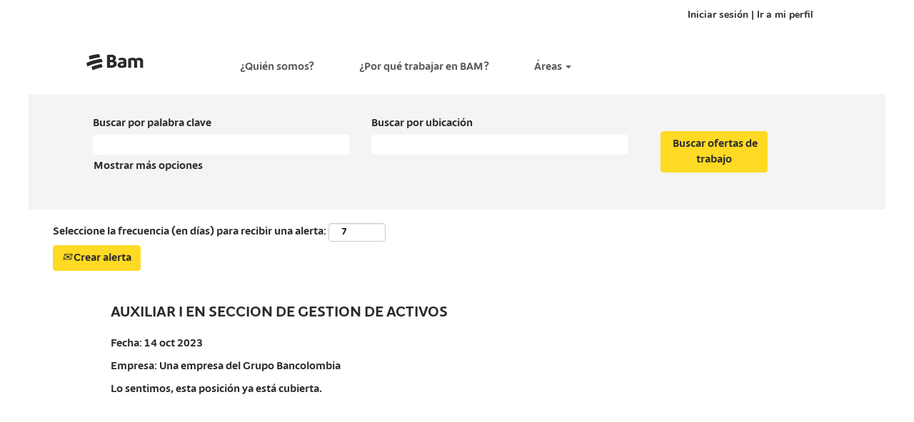

--- FILE ---
content_type: text/css
request_url: https://rmkcdn.successfactors.com/9645d618/ac303bbe-af4b-476c-9f95-1.css
body_size: 44199
content:
/* Correlation Id: [bca7df3e-4408-4732-985e-91604bc4f6c5] */.addthis_button_google_plusone_share{display:none;}.addthis_button_pinterest_share{display:none;}.pagination-well{width:100%;}ul.pagination{float:right;}.pagination-label-row{float:left;}body.coreCSB .fontcolora880bb1b,body.coreCSB .fontcolora880bb1b h1,body.coreCSB .fontcolora880bb1b h2,body.coreCSB .fontcolora880bb1b h3,body.coreCSB .fontcolora880bb1b h4,body.coreCSB .fontcolora880bb1b h5,body.coreCSB .fontcolora880bb1b h6,body.coreCSB .fontcolora880bb1b .force .the .color{color:rgb(153,153,153) !important;}body.coreCSB .backgroundcolora880bb1b{background-color:rgba(153,153,153,1.0);}body.coreCSB .bordercolora880bb1b{border-color:rgba(153,153,153,1.0);}body.coreCSB .linkcolora880bb1b a, html > body.coreCSB a.linkcolora880bb1b{color:rgb(153,153,153) !important;}body.coreCSB .linkhovercolora880bb1b a:not(.btn):hover,body.coreCSB .linkhovercolora880bb1b a:not(.btn):focus,html > body.coreCSB a.linkhovercolora880bb1b:not(.btn):hover,body.coreCSB#body a.linkhovercolora880bb1b:not(.btn):focus{color:rgb(153,153,153) !important;}body.coreCSB .linkhovercolora880bb1b > span > a:hover,body.coreCSB .linkhovercolora880bb1b > span > a:focus{color:rgb(153,153,153) !important;}body.coreCSB .customheaderlinkhovercolora880bb1b a:not(.btn):focus{border:1px dashed rgba(153,153,153,1.0) !important; outline:none !important; box-shadow: none;}body.coreCSB .fontcolorb6a533a1,body.coreCSB .fontcolorb6a533a1 h1,body.coreCSB .fontcolorb6a533a1 h2,body.coreCSB .fontcolorb6a533a1 h3,body.coreCSB .fontcolorb6a533a1 h4,body.coreCSB .fontcolorb6a533a1 h5,body.coreCSB .fontcolorb6a533a1 h6,body.coreCSB .fontcolorb6a533a1 .force .the .color{color:rgb(68,68,68) !important;}body.coreCSB .backgroundcolorb6a533a1{background-color:rgba(68,68,68,1.0);}body.coreCSB .bordercolorb6a533a1{border-color:rgba(68,68,68,1.0);}body.coreCSB .linkcolorb6a533a1 a, html > body.coreCSB a.linkcolorb6a533a1{color:rgb(68,68,68) !important;}body.coreCSB .linkhovercolorb6a533a1 a:not(.btn):hover,body.coreCSB .linkhovercolorb6a533a1 a:not(.btn):focus,html > body.coreCSB a.linkhovercolorb6a533a1:not(.btn):hover,body.coreCSB#body a.linkhovercolorb6a533a1:not(.btn):focus{color:rgb(68,68,68) !important;}body.coreCSB .linkhovercolorb6a533a1 > span > a:hover,body.coreCSB .linkhovercolorb6a533a1 > span > a:focus{color:rgb(68,68,68) !important;}body.coreCSB .customheaderlinkhovercolorb6a533a1 a:not(.btn):focus{border:1px dashed rgba(68,68,68,1.0) !important; outline:none !important; box-shadow: none;}body.coreCSB .fontcolor72228158,body.coreCSB .fontcolor72228158 h1,body.coreCSB .fontcolor72228158 h2,body.coreCSB .fontcolor72228158 h3,body.coreCSB .fontcolor72228158 h4,body.coreCSB .fontcolor72228158 h5,body.coreCSB .fontcolor72228158 h6,body.coreCSB .fontcolor72228158 .force .the .color{color:rgb(255,255,255) !important;}body.coreCSB .backgroundcolor72228158{background-color:rgba(255,255,255,1.0);}body.coreCSB .bordercolor72228158{border-color:rgba(255,255,255,1.0);}body.coreCSB .linkcolor72228158 a, html > body.coreCSB a.linkcolor72228158{color:rgb(255,255,255) !important;}body.coreCSB .linkhovercolor72228158 a:not(.btn):hover,body.coreCSB .linkhovercolor72228158 a:not(.btn):focus,html > body.coreCSB a.linkhovercolor72228158:not(.btn):hover,body.coreCSB#body a.linkhovercolor72228158:not(.btn):focus{color:rgb(255,255,255) !important;}body.coreCSB .linkhovercolor72228158 > span > a:hover,body.coreCSB .linkhovercolor72228158 > span > a:focus{color:rgb(255,255,255) !important;}body.coreCSB .customheaderlinkhovercolor72228158 a:not(.btn):focus{border:1px dashed rgba(255,255,255,1.0) !important; outline:none !important; box-shadow: none;}body.coreCSB .fontcolor7b94cfc9,body.coreCSB .fontcolor7b94cfc9 h1,body.coreCSB .fontcolor7b94cfc9 h2,body.coreCSB .fontcolor7b94cfc9 h3,body.coreCSB .fontcolor7b94cfc9 h4,body.coreCSB .fontcolor7b94cfc9 h5,body.coreCSB .fontcolor7b94cfc9 h6,body.coreCSB .fontcolor7b94cfc9 .force .the .color{color:rgb(224,1,34) !important;}body.coreCSB .backgroundcolor7b94cfc9{background-color:rgba(224,1,34,1.0);}body.coreCSB .bordercolor7b94cfc9{border-color:rgba(224,1,34,1.0);}body.coreCSB .linkcolor7b94cfc9 a, html > body.coreCSB a.linkcolor7b94cfc9{color:rgb(224,1,34) !important;}body.coreCSB .linkhovercolor7b94cfc9 a:not(.btn):hover,body.coreCSB .linkhovercolor7b94cfc9 a:not(.btn):focus,html > body.coreCSB a.linkhovercolor7b94cfc9:not(.btn):hover,body.coreCSB#body a.linkhovercolor7b94cfc9:not(.btn):focus{color:rgb(224,1,34) !important;}body.coreCSB .linkhovercolor7b94cfc9 > span > a:hover,body.coreCSB .linkhovercolor7b94cfc9 > span > a:focus{color:rgb(224,1,34) !important;}body.coreCSB .customheaderlinkhovercolor7b94cfc9 a:not(.btn):focus{border:1px dashed rgba(224,1,34,1.0) !important; outline:none !important; box-shadow: none;}body.coreCSB .fontcolor28a48de6,body.coreCSB .fontcolor28a48de6 h1,body.coreCSB .fontcolor28a48de6 h2,body.coreCSB .fontcolor28a48de6 h3,body.coreCSB .fontcolor28a48de6 h4,body.coreCSB .fontcolor28a48de6 h5,body.coreCSB .fontcolor28a48de6 h6,body.coreCSB .fontcolor28a48de6 .force .the .color{color:rgb(246,240,226) !important;}body.coreCSB .backgroundcolor28a48de6{background-color:rgba(246,240,226,1.0);}body.coreCSB .bordercolor28a48de6{border-color:rgba(246,240,226,1.0);}body.coreCSB .linkcolor28a48de6 a, html > body.coreCSB a.linkcolor28a48de6{color:rgb(246,240,226) !important;}body.coreCSB .linkhovercolor28a48de6 a:not(.btn):hover,body.coreCSB .linkhovercolor28a48de6 a:not(.btn):focus,html > body.coreCSB a.linkhovercolor28a48de6:not(.btn):hover,body.coreCSB#body a.linkhovercolor28a48de6:not(.btn):focus{color:rgb(246,240,226) !important;}body.coreCSB .linkhovercolor28a48de6 > span > a:hover,body.coreCSB .linkhovercolor28a48de6 > span > a:focus{color:rgb(246,240,226) !important;}body.coreCSB .customheaderlinkhovercolor28a48de6 a:not(.btn):focus{border:1px dashed rgba(246,240,226,1.0) !important; outline:none !important; box-shadow: none;}body.coreCSB .fontcolor8265c91f,body.coreCSB .fontcolor8265c91f h1,body.coreCSB .fontcolor8265c91f h2,body.coreCSB .fontcolor8265c91f h3,body.coreCSB .fontcolor8265c91f h4,body.coreCSB .fontcolor8265c91f h5,body.coreCSB .fontcolor8265c91f h6,body.coreCSB .fontcolor8265c91f .force .the .color{color:rgb(89,89,89) !important;}body.coreCSB .backgroundcolor8265c91f{background-color:rgba(89,89,89,1.0);}body.coreCSB .bordercolor8265c91f{border-color:rgba(89,89,89,1.0);}body.coreCSB .linkcolor8265c91f a, html > body.coreCSB a.linkcolor8265c91f{color:rgb(89,89,89) !important;}body.coreCSB .linkhovercolor8265c91f a:not(.btn):hover,body.coreCSB .linkhovercolor8265c91f a:not(.btn):focus,html > body.coreCSB a.linkhovercolor8265c91f:not(.btn):hover,body.coreCSB#body a.linkhovercolor8265c91f:not(.btn):focus{color:rgb(89,89,89) !important;}body.coreCSB .linkhovercolor8265c91f > span > a:hover,body.coreCSB .linkhovercolor8265c91f > span > a:focus{color:rgb(89,89,89) !important;}body.coreCSB .customheaderlinkhovercolor8265c91f a:not(.btn):focus{border:1px dashed rgba(89,89,89,1.0) !important; outline:none !important; box-shadow: none;}body.coreCSB .fontcolord255ccd7,body.coreCSB .fontcolord255ccd7 h1,body.coreCSB .fontcolord255ccd7 h2,body.coreCSB .fontcolord255ccd7 h3,body.coreCSB .fontcolord255ccd7 h4,body.coreCSB .fontcolord255ccd7 h5,body.coreCSB .fontcolord255ccd7 h6,body.coreCSB .fontcolord255ccd7 .force .the .color{color:rgb(68,68,68) !important;}body.coreCSB .backgroundcolord255ccd7{background-color:rgba(68,68,68,0.27);}body.coreCSB .bordercolord255ccd7{border-color:rgba(68,68,68,0.27);}body.coreCSB .linkcolord255ccd7 a, html > body.coreCSB a.linkcolord255ccd7{color:rgb(68,68,68) !important;}body.coreCSB .linkhovercolord255ccd7 a:not(.btn):hover,body.coreCSB .linkhovercolord255ccd7 a:not(.btn):focus,html > body.coreCSB a.linkhovercolord255ccd7:not(.btn):hover,body.coreCSB#body a.linkhovercolord255ccd7:not(.btn):focus{color:rgb(68,68,68) !important;}body.coreCSB .linkhovercolord255ccd7 > span > a:hover,body.coreCSB .linkhovercolord255ccd7 > span > a:focus{color:rgb(68,68,68) !important;}body.coreCSB .customheaderlinkhovercolord255ccd7 a:not(.btn):focus{border:1px dashed rgba(68,68,68,0.27) !important; outline:none !important; box-shadow: none;}body.coreCSB .fontcolord13ef2c8,body.coreCSB .fontcolord13ef2c8 h1,body.coreCSB .fontcolord13ef2c8 h2,body.coreCSB .fontcolord13ef2c8 h3,body.coreCSB .fontcolord13ef2c8 h4,body.coreCSB .fontcolord13ef2c8 h5,body.coreCSB .fontcolord13ef2c8 h6,body.coreCSB .fontcolord13ef2c8 .force .the .color{color:rgb(224,1,34) !important;}body.coreCSB .backgroundcolord13ef2c8{background:linear-gradient(180deg, rgba(224,1,34,1.0) 0%, rgba(165,15,37,1.0) 100%);}body.coreCSB .backgroundcolord13ef2c8{background:-webkit-linear-gradient(270deg, rgba(224,1,34,1.0) 0%, rgba(165,15,37,1.0) 100%);}body.coreCSB .bordercolord13ef2c8{border-color:rgba(224,1,34,1.0);}body.coreCSB .linkcolord13ef2c8 a, html > body.coreCSB a.linkcolord13ef2c8{color:rgb(224,1,34) !important;}body.coreCSB .linkhovercolord13ef2c8 a:not(.btn):hover,body.coreCSB .linkhovercolord13ef2c8 a:not(.btn):focus,html > body.coreCSB a.linkhovercolord13ef2c8:not(.btn):hover,body.coreCSB#body a.linkhovercolord13ef2c8:not(.btn):focus{color:rgb(224,1,34) !important;}body.coreCSB .linkhovercolord13ef2c8 > span > a:hover,body.coreCSB .linkhovercolord13ef2c8 > span > a:focus{color:rgb(224,1,34) !important;}body.coreCSB .customheaderlinkhovercolord13ef2c8 a:not(.btn):focus{border:1px dashed rgba(224,1,34,1.0) !important; outline:none !important; box-shadow: none;}body.coreCSB .fontcolor2ddd5a97,body.coreCSB .fontcolor2ddd5a97 h1,body.coreCSB .fontcolor2ddd5a97 h2,body.coreCSB .fontcolor2ddd5a97 h3,body.coreCSB .fontcolor2ddd5a97 h4,body.coreCSB .fontcolor2ddd5a97 h5,body.coreCSB .fontcolor2ddd5a97 h6,body.coreCSB .fontcolor2ddd5a97 .force .the .color{color:rgb(245,245,245) !important;}body.coreCSB .backgroundcolor2ddd5a97{background-color:rgba(245,245,245,1.0);}body.coreCSB .bordercolor2ddd5a97{border-color:rgba(245,245,245,1.0);}body.coreCSB .linkcolor2ddd5a97 a, html > body.coreCSB a.linkcolor2ddd5a97{color:rgb(245,245,245) !important;}body.coreCSB .linkhovercolor2ddd5a97 a:not(.btn):hover,body.coreCSB .linkhovercolor2ddd5a97 a:not(.btn):focus,html > body.coreCSB a.linkhovercolor2ddd5a97:not(.btn):hover,body.coreCSB#body a.linkhovercolor2ddd5a97:not(.btn):focus{color:rgb(245,245,245) !important;}body.coreCSB .linkhovercolor2ddd5a97 > span > a:hover,body.coreCSB .linkhovercolor2ddd5a97 > span > a:focus{color:rgb(245,245,245) !important;}body.coreCSB .customheaderlinkhovercolor2ddd5a97 a:not(.btn):focus{border:1px dashed rgba(245,245,245,1.0) !important; outline:none !important; box-shadow: none;}body.coreCSB .fontcolor439b7f8a,body.coreCSB .fontcolor439b7f8a h1,body.coreCSB .fontcolor439b7f8a h2,body.coreCSB .fontcolor439b7f8a h3,body.coreCSB .fontcolor439b7f8a h4,body.coreCSB .fontcolor439b7f8a h5,body.coreCSB .fontcolor439b7f8a h6,body.coreCSB .fontcolor439b7f8a .force .the .color{color:rgb(34,34,34) !important;}body.coreCSB .backgroundcolor439b7f8a{background-color:rgba(34,34,34,1.0);}body.coreCSB .bordercolor439b7f8a{border-color:rgba(34,34,34,1.0);}body.coreCSB .linkcolor439b7f8a a, html > body.coreCSB a.linkcolor439b7f8a{color:rgb(34,34,34) !important;}body.coreCSB .linkhovercolor439b7f8a a:not(.btn):hover,body.coreCSB .linkhovercolor439b7f8a a:not(.btn):focus,html > body.coreCSB a.linkhovercolor439b7f8a:not(.btn):hover,body.coreCSB#body a.linkhovercolor439b7f8a:not(.btn):focus{color:rgb(34,34,34) !important;}body.coreCSB .linkhovercolor439b7f8a > span > a:hover,body.coreCSB .linkhovercolor439b7f8a > span > a:focus{color:rgb(34,34,34) !important;}body.coreCSB .customheaderlinkhovercolor439b7f8a a:not(.btn):focus{border:1px dashed rgba(34,34,34,1.0) !important; outline:none !important; box-shadow: none;}body.coreCSB .fontcolor5926e872,body.coreCSB .fontcolor5926e872 h1,body.coreCSB .fontcolor5926e872 h2,body.coreCSB .fontcolor5926e872 h3,body.coreCSB .fontcolor5926e872 h4,body.coreCSB .fontcolor5926e872 h5,body.coreCSB .fontcolor5926e872 h6,body.coreCSB .fontcolor5926e872 .force .the .color{color:rgb(33,33,33) !important;}body.coreCSB .backgroundcolor5926e872{background-color:rgba(33,33,33,0.52);}body.coreCSB .bordercolor5926e872{border-color:rgba(33,33,33,0.52);}body.coreCSB .linkcolor5926e872 a, html > body.coreCSB a.linkcolor5926e872{color:rgb(33,33,33) !important;}body.coreCSB .linkhovercolor5926e872 a:not(.btn):hover,body.coreCSB .linkhovercolor5926e872 a:not(.btn):focus,html > body.coreCSB a.linkhovercolor5926e872:not(.btn):hover,body.coreCSB#body a.linkhovercolor5926e872:not(.btn):focus{color:rgb(33,33,33) !important;}body.coreCSB .linkhovercolor5926e872 > span > a:hover,body.coreCSB .linkhovercolor5926e872 > span > a:focus{color:rgb(33,33,33) !important;}body.coreCSB .customheaderlinkhovercolor5926e872 a:not(.btn):focus{border:1px dashed rgba(33,33,33,0.52) !important; outline:none !important; box-shadow: none;}body.coreCSB .fontcolor92b74530,body.coreCSB .fontcolor92b74530 h1,body.coreCSB .fontcolor92b74530 h2,body.coreCSB .fontcolor92b74530 h3,body.coreCSB .fontcolor92b74530 h4,body.coreCSB .fontcolor92b74530 h5,body.coreCSB .fontcolor92b74530 h6,body.coreCSB .fontcolor92b74530 .force .the .color{color:rgb(221,221,221) !important;}body.coreCSB .backgroundcolor92b74530{background-color:rgba(221,221,221,1.0);}body.coreCSB .bordercolor92b74530{border-color:rgba(221,221,221,1.0);}body.coreCSB .linkcolor92b74530 a, html > body.coreCSB a.linkcolor92b74530{color:rgb(221,221,221) !important;}body.coreCSB .linkhovercolor92b74530 a:not(.btn):hover,body.coreCSB .linkhovercolor92b74530 a:not(.btn):focus,html > body.coreCSB a.linkhovercolor92b74530:not(.btn):hover,body.coreCSB#body a.linkhovercolor92b74530:not(.btn):focus{color:rgb(221,221,221) !important;}body.coreCSB .linkhovercolor92b74530 > span > a:hover,body.coreCSB .linkhovercolor92b74530 > span > a:focus{color:rgb(221,221,221) !important;}body.coreCSB .customheaderlinkhovercolor92b74530 a:not(.btn):focus{border:1px dashed rgba(221,221,221,1.0) !important; outline:none !important; box-shadow: none;}body.coreCSB .fontcolor895db6407cb24af2,body.coreCSB .fontcolor895db6407cb24af2 h1,body.coreCSB .fontcolor895db6407cb24af2 h2,body.coreCSB .fontcolor895db6407cb24af2 h3,body.coreCSB .fontcolor895db6407cb24af2 h4,body.coreCSB .fontcolor895db6407cb24af2 h5,body.coreCSB .fontcolor895db6407cb24af2 h6,body.coreCSB .fontcolor895db6407cb24af2 .force .the .color{color:rgb(101,101,101) !important;}body.coreCSB .backgroundcolor895db6407cb24af2{background-color:rgba(101,101,101,1.0);}body.coreCSB .bordercolor895db6407cb24af2{border-color:rgba(101,101,101,1.0);}body.coreCSB .linkcolor895db6407cb24af2 a, html > body.coreCSB a.linkcolor895db6407cb24af2{color:rgb(101,101,101) !important;}body.coreCSB .linkhovercolor895db6407cb24af2 a:not(.btn):hover,body.coreCSB .linkhovercolor895db6407cb24af2 a:not(.btn):focus,html > body.coreCSB a.linkhovercolor895db6407cb24af2:not(.btn):hover,body.coreCSB#body a.linkhovercolor895db6407cb24af2:not(.btn):focus{color:rgb(101,101,101) !important;}body.coreCSB .linkhovercolor895db6407cb24af2 > span > a:hover,body.coreCSB .linkhovercolor895db6407cb24af2 > span > a:focus{color:rgb(101,101,101) !important;}body.coreCSB .customheaderlinkhovercolor895db6407cb24af2 a:not(.btn):focus{border:1px dashed rgba(101,101,101,1.0) !important; outline:none !important; box-shadow: none;}body.coreCSB .fontcolore45490d3570f3171,body.coreCSB .fontcolore45490d3570f3171 h1,body.coreCSB .fontcolore45490d3570f3171 h2,body.coreCSB .fontcolore45490d3570f3171 h3,body.coreCSB .fontcolore45490d3570f3171 h4,body.coreCSB .fontcolore45490d3570f3171 h5,body.coreCSB .fontcolore45490d3570f3171 h6,body.coreCSB .fontcolore45490d3570f3171 .force .the .color{color:rgb(21,112,135) !important;}body.coreCSB .backgroundcolore45490d3570f3171{background-color:rgba(21,112,135,1.0);}body.coreCSB .bordercolore45490d3570f3171{border-color:rgba(21,112,135,1.0);}body.coreCSB .linkcolore45490d3570f3171 a, html > body.coreCSB a.linkcolore45490d3570f3171{color:rgb(21,112,135) !important;}body.coreCSB .linkhovercolore45490d3570f3171 a:not(.btn):hover,body.coreCSB .linkhovercolore45490d3570f3171 a:not(.btn):focus,html > body.coreCSB a.linkhovercolore45490d3570f3171:not(.btn):hover,body.coreCSB#body a.linkhovercolore45490d3570f3171:not(.btn):focus{color:rgb(21,112,135) !important;}body.coreCSB .linkhovercolore45490d3570f3171 > span > a:hover,body.coreCSB .linkhovercolore45490d3570f3171 > span > a:focus{color:rgb(21,112,135) !important;}body.coreCSB .customheaderlinkhovercolore45490d3570f3171 a:not(.btn):focus{border:1px dashed rgba(21,112,135,1.0) !important; outline:none !important; box-shadow: none;}body.coreCSB .fontcoloraa19f749b0b66c0e,body.coreCSB .fontcoloraa19f749b0b66c0e h1,body.coreCSB .fontcoloraa19f749b0b66c0e h2,body.coreCSB .fontcoloraa19f749b0b66c0e h3,body.coreCSB .fontcoloraa19f749b0b66c0e h4,body.coreCSB .fontcoloraa19f749b0b66c0e h5,body.coreCSB .fontcoloraa19f749b0b66c0e h6,body.coreCSB .fontcoloraa19f749b0b66c0e .force .the .color{color:rgb(255,255,255) !important;}body.coreCSB .backgroundcoloraa19f749b0b66c0e{background-color:rgba(255,255,255,1.0);}body.coreCSB .bordercoloraa19f749b0b66c0e{border-color:rgba(255,255,255,1.0);}body.coreCSB .linkcoloraa19f749b0b66c0e a, html > body.coreCSB a.linkcoloraa19f749b0b66c0e{color:rgb(255,255,255) !important;}body.coreCSB .linkhovercoloraa19f749b0b66c0e a:not(.btn):hover,body.coreCSB .linkhovercoloraa19f749b0b66c0e a:not(.btn):focus,html > body.coreCSB a.linkhovercoloraa19f749b0b66c0e:not(.btn):hover,body.coreCSB#body a.linkhovercoloraa19f749b0b66c0e:not(.btn):focus{color:rgb(255,255,255) !important;}body.coreCSB .linkhovercoloraa19f749b0b66c0e > span > a:hover,body.coreCSB .linkhovercoloraa19f749b0b66c0e > span > a:focus{color:rgb(255,255,255) !important;}body.coreCSB .customheaderlinkhovercoloraa19f749b0b66c0e a:not(.btn):focus{border:1px dashed rgba(255,255,255,1.0) !important; outline:none !important; box-shadow: none;}body.coreCSB .fontcolor34dc097bb250067e,body.coreCSB .fontcolor34dc097bb250067e h1,body.coreCSB .fontcolor34dc097bb250067e h2,body.coreCSB .fontcolor34dc097bb250067e h3,body.coreCSB .fontcolor34dc097bb250067e h4,body.coreCSB .fontcolor34dc097bb250067e h5,body.coreCSB .fontcolor34dc097bb250067e h6,body.coreCSB .fontcolor34dc097bb250067e .force .the .color{color:rgb(0,51,102) !important;}body.coreCSB .backgroundcolor34dc097bb250067e{background-color:rgba(0,51,102,1.0);}body.coreCSB .bordercolor34dc097bb250067e{border-color:rgba(0,51,102,1.0);}body.coreCSB .linkcolor34dc097bb250067e a, html > body.coreCSB a.linkcolor34dc097bb250067e{color:rgb(0,51,102) !important;}body.coreCSB .linkhovercolor34dc097bb250067e a:not(.btn):hover,body.coreCSB .linkhovercolor34dc097bb250067e a:not(.btn):focus,html > body.coreCSB a.linkhovercolor34dc097bb250067e:not(.btn):hover,body.coreCSB#body a.linkhovercolor34dc097bb250067e:not(.btn):focus{color:rgb(0,51,102) !important;}body.coreCSB .linkhovercolor34dc097bb250067e > span > a:hover,body.coreCSB .linkhovercolor34dc097bb250067e > span > a:focus{color:rgb(0,51,102) !important;}body.coreCSB .customheaderlinkhovercolor34dc097bb250067e a:not(.btn):focus{border:1px dashed rgba(0,51,102,1.0) !important; outline:none !important; box-shadow: none;}body.coreCSB .fontcolorbc573d0f28af9efa,body.coreCSB .fontcolorbc573d0f28af9efa h1,body.coreCSB .fontcolorbc573d0f28af9efa h2,body.coreCSB .fontcolorbc573d0f28af9efa h3,body.coreCSB .fontcolorbc573d0f28af9efa h4,body.coreCSB .fontcolorbc573d0f28af9efa h5,body.coreCSB .fontcolorbc573d0f28af9efa h6,body.coreCSB .fontcolorbc573d0f28af9efa .force .the .color{color:rgb(255,255,255) !important;}body.coreCSB .backgroundcolorbc573d0f28af9efa{background-color:rgba(255,255,255,1.0);}body.coreCSB .bordercolorbc573d0f28af9efa{border-color:rgba(255,255,255,1.0);}body.coreCSB .linkcolorbc573d0f28af9efa a, html > body.coreCSB a.linkcolorbc573d0f28af9efa{color:rgb(255,255,255) !important;}body.coreCSB .linkhovercolorbc573d0f28af9efa a:not(.btn):hover,body.coreCSB .linkhovercolorbc573d0f28af9efa a:not(.btn):focus,html > body.coreCSB a.linkhovercolorbc573d0f28af9efa:not(.btn):hover,body.coreCSB#body a.linkhovercolorbc573d0f28af9efa:not(.btn):focus{color:rgb(255,255,255) !important;}body.coreCSB .linkhovercolorbc573d0f28af9efa > span > a:hover,body.coreCSB .linkhovercolorbc573d0f28af9efa > span > a:focus{color:rgb(255,255,255) !important;}body.coreCSB .customheaderlinkhovercolorbc573d0f28af9efa a:not(.btn):focus{border:1px dashed rgba(255,255,255,1.0) !important; outline:none !important; box-shadow: none;}body.coreCSB .fontcolor2870ac7e4f0eb564,body.coreCSB .fontcolor2870ac7e4f0eb564 h1,body.coreCSB .fontcolor2870ac7e4f0eb564 h2,body.coreCSB .fontcolor2870ac7e4f0eb564 h3,body.coreCSB .fontcolor2870ac7e4f0eb564 h4,body.coreCSB .fontcolor2870ac7e4f0eb564 h5,body.coreCSB .fontcolor2870ac7e4f0eb564 h6,body.coreCSB .fontcolor2870ac7e4f0eb564 .force .the .color{color:rgb(48,48,48) !important;}body.coreCSB .backgroundcolor2870ac7e4f0eb564{background-color:rgba(48,48,48,1.0);}body.coreCSB .bordercolor2870ac7e4f0eb564{border-color:rgba(48,48,48,1.0);}body.coreCSB .linkcolor2870ac7e4f0eb564 a, html > body.coreCSB a.linkcolor2870ac7e4f0eb564{color:rgb(48,48,48) !important;}body.coreCSB .linkhovercolor2870ac7e4f0eb564 a:not(.btn):hover,body.coreCSB .linkhovercolor2870ac7e4f0eb564 a:not(.btn):focus,html > body.coreCSB a.linkhovercolor2870ac7e4f0eb564:not(.btn):hover,body.coreCSB#body a.linkhovercolor2870ac7e4f0eb564:not(.btn):focus{color:rgb(48,48,48) !important;}body.coreCSB .linkhovercolor2870ac7e4f0eb564 > span > a:hover,body.coreCSB .linkhovercolor2870ac7e4f0eb564 > span > a:focus{color:rgb(48,48,48) !important;}body.coreCSB .customheaderlinkhovercolor2870ac7e4f0eb564 a:not(.btn):focus{border:1px dashed rgba(48,48,48,1.0) !important; outline:none !important; box-shadow: none;}body.coreCSB .fontcolor3222e7fbb4d17c2c,body.coreCSB .fontcolor3222e7fbb4d17c2c h1,body.coreCSB .fontcolor3222e7fbb4d17c2c h2,body.coreCSB .fontcolor3222e7fbb4d17c2c h3,body.coreCSB .fontcolor3222e7fbb4d17c2c h4,body.coreCSB .fontcolor3222e7fbb4d17c2c h5,body.coreCSB .fontcolor3222e7fbb4d17c2c h6,body.coreCSB .fontcolor3222e7fbb4d17c2c .force .the .color{color:rgb(0,68,140) !important;}body.coreCSB .backgroundcolor3222e7fbb4d17c2c{background-color:rgba(0,68,140,1.0);}body.coreCSB .bordercolor3222e7fbb4d17c2c{border-color:rgba(0,68,140,1.0);}body.coreCSB .linkcolor3222e7fbb4d17c2c a, html > body.coreCSB a.linkcolor3222e7fbb4d17c2c{color:rgb(0,68,140) !important;}body.coreCSB .linkhovercolor3222e7fbb4d17c2c a:not(.btn):hover,body.coreCSB .linkhovercolor3222e7fbb4d17c2c a:not(.btn):focus,html > body.coreCSB a.linkhovercolor3222e7fbb4d17c2c:not(.btn):hover,body.coreCSB#body a.linkhovercolor3222e7fbb4d17c2c:not(.btn):focus{color:rgb(0,68,140) !important;}body.coreCSB .linkhovercolor3222e7fbb4d17c2c > span > a:hover,body.coreCSB .linkhovercolor3222e7fbb4d17c2c > span > a:focus{color:rgb(0,68,140) !important;}body.coreCSB .customheaderlinkhovercolor3222e7fbb4d17c2c a:not(.btn):focus{border:1px dashed rgba(0,68,140,1.0) !important; outline:none !important; box-shadow: none;}body.coreCSB .fontcolor0e8ae99f954e7bdf,body.coreCSB .fontcolor0e8ae99f954e7bdf h1,body.coreCSB .fontcolor0e8ae99f954e7bdf h2,body.coreCSB .fontcolor0e8ae99f954e7bdf h3,body.coreCSB .fontcolor0e8ae99f954e7bdf h4,body.coreCSB .fontcolor0e8ae99f954e7bdf h5,body.coreCSB .fontcolor0e8ae99f954e7bdf h6,body.coreCSB .fontcolor0e8ae99f954e7bdf .force .the .color{color:rgb(21,152,79) !important;}body.coreCSB .backgroundcolor0e8ae99f954e7bdf{background-color:rgba(21,152,79,1.0);}body.coreCSB .bordercolor0e8ae99f954e7bdf{border-color:rgba(21,152,79,1.0);}body.coreCSB .linkcolor0e8ae99f954e7bdf a, html > body.coreCSB a.linkcolor0e8ae99f954e7bdf{color:rgb(21,152,79) !important;}body.coreCSB .linkhovercolor0e8ae99f954e7bdf a:not(.btn):hover,body.coreCSB .linkhovercolor0e8ae99f954e7bdf a:not(.btn):focus,html > body.coreCSB a.linkhovercolor0e8ae99f954e7bdf:not(.btn):hover,body.coreCSB#body a.linkhovercolor0e8ae99f954e7bdf:not(.btn):focus{color:rgb(21,152,79) !important;}body.coreCSB .linkhovercolor0e8ae99f954e7bdf > span > a:hover,body.coreCSB .linkhovercolor0e8ae99f954e7bdf > span > a:focus{color:rgb(21,152,79) !important;}body.coreCSB .customheaderlinkhovercolor0e8ae99f954e7bdf a:not(.btn):focus{border:1px dashed rgba(21,152,79,1.0) !important; outline:none !important; box-shadow: none;}body.coreCSB .fontcolor35ebf6b870239ebb,body.coreCSB .fontcolor35ebf6b870239ebb h1,body.coreCSB .fontcolor35ebf6b870239ebb h2,body.coreCSB .fontcolor35ebf6b870239ebb h3,body.coreCSB .fontcolor35ebf6b870239ebb h4,body.coreCSB .fontcolor35ebf6b870239ebb h5,body.coreCSB .fontcolor35ebf6b870239ebb h6,body.coreCSB .fontcolor35ebf6b870239ebb .force .the .color{color:rgb(161,104,100) !important;}body.coreCSB .backgroundcolor35ebf6b870239ebb{background-color:rgba(161,104,100,1.0);}body.coreCSB .bordercolor35ebf6b870239ebb{border-color:rgba(161,104,100,1.0);}body.coreCSB .linkcolor35ebf6b870239ebb a, html > body.coreCSB a.linkcolor35ebf6b870239ebb{color:rgb(161,104,100) !important;}body.coreCSB .linkhovercolor35ebf6b870239ebb a:not(.btn):hover,body.coreCSB .linkhovercolor35ebf6b870239ebb a:not(.btn):focus,html > body.coreCSB a.linkhovercolor35ebf6b870239ebb:not(.btn):hover,body.coreCSB#body a.linkhovercolor35ebf6b870239ebb:not(.btn):focus{color:rgb(161,104,100) !important;}body.coreCSB .linkhovercolor35ebf6b870239ebb > span > a:hover,body.coreCSB .linkhovercolor35ebf6b870239ebb > span > a:focus{color:rgb(161,104,100) !important;}body.coreCSB .customheaderlinkhovercolor35ebf6b870239ebb a:not(.btn):focus{border:1px dashed rgba(161,104,100,1.0) !important; outline:none !important; box-shadow: none;}body.coreCSB .fontcolor0301a7d1fd5b59cd,body.coreCSB .fontcolor0301a7d1fd5b59cd h1,body.coreCSB .fontcolor0301a7d1fd5b59cd h2,body.coreCSB .fontcolor0301a7d1fd5b59cd h3,body.coreCSB .fontcolor0301a7d1fd5b59cd h4,body.coreCSB .fontcolor0301a7d1fd5b59cd h5,body.coreCSB .fontcolor0301a7d1fd5b59cd h6,body.coreCSB .fontcolor0301a7d1fd5b59cd .force .the .color{color:rgb(138,109,59) !important;}body.coreCSB .backgroundcolor0301a7d1fd5b59cd{background-color:rgba(138,109,59,1.0);}body.coreCSB .bordercolor0301a7d1fd5b59cd{border-color:rgba(138,109,59,1.0);}body.coreCSB .linkcolor0301a7d1fd5b59cd a, html > body.coreCSB a.linkcolor0301a7d1fd5b59cd{color:rgb(138,109,59) !important;}body.coreCSB .linkhovercolor0301a7d1fd5b59cd a:not(.btn):hover,body.coreCSB .linkhovercolor0301a7d1fd5b59cd a:not(.btn):focus,html > body.coreCSB a.linkhovercolor0301a7d1fd5b59cd:not(.btn):hover,body.coreCSB#body a.linkhovercolor0301a7d1fd5b59cd:not(.btn):focus{color:rgb(138,109,59) !important;}body.coreCSB .linkhovercolor0301a7d1fd5b59cd > span > a:hover,body.coreCSB .linkhovercolor0301a7d1fd5b59cd > span > a:focus{color:rgb(138,109,59) !important;}body.coreCSB .customheaderlinkhovercolor0301a7d1fd5b59cd a:not(.btn):focus{border:1px dashed rgba(138,109,59,1.0) !important; outline:none !important; box-shadow: none;}body.coreCSB .fontcolor6a4ae142f40e0897,body.coreCSB .fontcolor6a4ae142f40e0897 h1,body.coreCSB .fontcolor6a4ae142f40e0897 h2,body.coreCSB .fontcolor6a4ae142f40e0897 h3,body.coreCSB .fontcolor6a4ae142f40e0897 h4,body.coreCSB .fontcolor6a4ae142f40e0897 h5,body.coreCSB .fontcolor6a4ae142f40e0897 h6,body.coreCSB .fontcolor6a4ae142f40e0897 .force .the .color{color:rgb(255,210,0) !important;}body.coreCSB .backgroundcolor6a4ae142f40e0897{background-color:rgba(255,210,0,1.0);}body.coreCSB .bordercolor6a4ae142f40e0897{border-color:rgba(255,210,0,1.0);}body.coreCSB .linkcolor6a4ae142f40e0897 a, html > body.coreCSB a.linkcolor6a4ae142f40e0897{color:rgb(255,210,0) !important;}body.coreCSB .linkhovercolor6a4ae142f40e0897 a:not(.btn):hover,body.coreCSB .linkhovercolor6a4ae142f40e0897 a:not(.btn):focus,html > body.coreCSB a.linkhovercolor6a4ae142f40e0897:not(.btn):hover,body.coreCSB#body a.linkhovercolor6a4ae142f40e0897:not(.btn):focus{color:rgb(255,210,0) !important;}body.coreCSB .linkhovercolor6a4ae142f40e0897 > span > a:hover,body.coreCSB .linkhovercolor6a4ae142f40e0897 > span > a:focus{color:rgb(255,210,0) !important;}body.coreCSB .customheaderlinkhovercolor6a4ae142f40e0897 a:not(.btn):focus{border:1px dashed rgba(255,210,0,1.0) !important; outline:none !important; box-shadow: none;}body.coreCSB .fontcolor3c258ee1e12fb8bd,body.coreCSB .fontcolor3c258ee1e12fb8bd h1,body.coreCSB .fontcolor3c258ee1e12fb8bd h2,body.coreCSB .fontcolor3c258ee1e12fb8bd h3,body.coreCSB .fontcolor3c258ee1e12fb8bd h4,body.coreCSB .fontcolor3c258ee1e12fb8bd h5,body.coreCSB .fontcolor3c258ee1e12fb8bd h6,body.coreCSB .fontcolor3c258ee1e12fb8bd .force .the .color{color:rgb(0,68,140) !important;}body.coreCSB .backgroundcolor3c258ee1e12fb8bd{background:linear-gradient(180deg, rgba(0,68,140,1.0) 0%, rgba(255,255,255,0.23) 100%);}body.coreCSB .backgroundcolor3c258ee1e12fb8bd{background:-webkit-linear-gradient(270deg, rgba(0,68,140,1.0) 0%, rgba(255,255,255,0.23) 100%);}body.coreCSB .bordercolor3c258ee1e12fb8bd{border-color:rgba(0,68,140,1.0);}body.coreCSB .linkcolor3c258ee1e12fb8bd a, html > body.coreCSB a.linkcolor3c258ee1e12fb8bd{color:rgb(0,68,140) !important;}body.coreCSB .linkhovercolor3c258ee1e12fb8bd a:not(.btn):hover,body.coreCSB .linkhovercolor3c258ee1e12fb8bd a:not(.btn):focus,html > body.coreCSB a.linkhovercolor3c258ee1e12fb8bd:not(.btn):hover,body.coreCSB#body a.linkhovercolor3c258ee1e12fb8bd:not(.btn):focus{color:rgb(0,68,140) !important;}body.coreCSB .linkhovercolor3c258ee1e12fb8bd > span > a:hover,body.coreCSB .linkhovercolor3c258ee1e12fb8bd > span > a:focus{color:rgb(0,68,140) !important;}body.coreCSB .customheaderlinkhovercolor3c258ee1e12fb8bd a:not(.btn):focus{border:1px dashed rgba(0,68,140,1.0) !important; outline:none !important; box-shadow: none;}body.coreCSB .fontcolor9eb164e7c9312846,body.coreCSB .fontcolor9eb164e7c9312846 h1,body.coreCSB .fontcolor9eb164e7c9312846 h2,body.coreCSB .fontcolor9eb164e7c9312846 h3,body.coreCSB .fontcolor9eb164e7c9312846 h4,body.coreCSB .fontcolor9eb164e7c9312846 h5,body.coreCSB .fontcolor9eb164e7c9312846 h6,body.coreCSB .fontcolor9eb164e7c9312846 .force .the .color{color:rgb(107,104,104) !important;}body.coreCSB .backgroundcolor9eb164e7c9312846{background:linear-gradient(180deg, rgba(107,104,104,1.0) 0%, rgba(247,247,247,1.0) 100%);}body.coreCSB .backgroundcolor9eb164e7c9312846{background:-webkit-linear-gradient(270deg, rgba(107,104,104,1.0) 0%, rgba(247,247,247,1.0) 100%);}body.coreCSB .bordercolor9eb164e7c9312846{border-color:rgba(107,104,104,1.0);}body.coreCSB .linkcolor9eb164e7c9312846 a, html > body.coreCSB a.linkcolor9eb164e7c9312846{color:rgb(107,104,104) !important;}body.coreCSB .linkhovercolor9eb164e7c9312846 a:not(.btn):hover,body.coreCSB .linkhovercolor9eb164e7c9312846 a:not(.btn):focus,html > body.coreCSB a.linkhovercolor9eb164e7c9312846:not(.btn):hover,body.coreCSB#body a.linkhovercolor9eb164e7c9312846:not(.btn):focus{color:rgb(107,104,104) !important;}body.coreCSB .linkhovercolor9eb164e7c9312846 > span > a:hover,body.coreCSB .linkhovercolor9eb164e7c9312846 > span > a:focus{color:rgb(107,104,104) !important;}body.coreCSB .customheaderlinkhovercolor9eb164e7c9312846 a:not(.btn):focus{border:1px dashed rgba(107,104,104,1.0) !important; outline:none !important; box-shadow: none;}body.coreCSB .fontcolor216827ff2284897b,body.coreCSB .fontcolor216827ff2284897b h1,body.coreCSB .fontcolor216827ff2284897b h2,body.coreCSB .fontcolor216827ff2284897b h3,body.coreCSB .fontcolor216827ff2284897b h4,body.coreCSB .fontcolor216827ff2284897b h5,body.coreCSB .fontcolor216827ff2284897b h6,body.coreCSB .fontcolor216827ff2284897b .force .the .color{color:rgb(255,255,255) !important;}body.coreCSB .backgroundcolor216827ff2284897b{background:linear-gradient(180deg, rgba(255,255,255,1.0) 0%, rgba(255,255,255,1.0) 100%);}body.coreCSB .backgroundcolor216827ff2284897b{background:-webkit-linear-gradient(270deg, rgba(255,255,255,1.0) 0%, rgba(255,255,255,1.0) 100%);}body.coreCSB .bordercolor216827ff2284897b{border-color:rgba(255,255,255,1.0);}body.coreCSB .linkcolor216827ff2284897b a, html > body.coreCSB a.linkcolor216827ff2284897b{color:rgb(255,255,255) !important;}body.coreCSB .linkhovercolor216827ff2284897b a:not(.btn):hover,body.coreCSB .linkhovercolor216827ff2284897b a:not(.btn):focus,html > body.coreCSB a.linkhovercolor216827ff2284897b:not(.btn):hover,body.coreCSB#body a.linkhovercolor216827ff2284897b:not(.btn):focus{color:rgb(255,255,255) !important;}body.coreCSB .linkhovercolor216827ff2284897b > span > a:hover,body.coreCSB .linkhovercolor216827ff2284897b > span > a:focus{color:rgb(255,255,255) !important;}body.coreCSB .customheaderlinkhovercolor216827ff2284897b a:not(.btn):focus{border:1px dashed rgba(255,255,255,1.0) !important; outline:none !important; box-shadow: none;}body.coreCSB .fontcolor6a3651f5572cd145,body.coreCSB .fontcolor6a3651f5572cd145 h1,body.coreCSB .fontcolor6a3651f5572cd145 h2,body.coreCSB .fontcolor6a3651f5572cd145 h3,body.coreCSB .fontcolor6a3651f5572cd145 h4,body.coreCSB .fontcolor6a3651f5572cd145 h5,body.coreCSB .fontcolor6a3651f5572cd145 h6,body.coreCSB .fontcolor6a3651f5572cd145 .force .the .color{color:rgb(255,210,0) !important;}body.coreCSB .backgroundcolor6a3651f5572cd145{background-color:rgba(255,210,0,1.0);}body.coreCSB .bordercolor6a3651f5572cd145{border-color:rgba(255,210,0,1.0);}body.coreCSB .linkcolor6a3651f5572cd145 a, html > body.coreCSB a.linkcolor6a3651f5572cd145{color:rgb(255,210,0) !important;}body.coreCSB .linkhovercolor6a3651f5572cd145 a:not(.btn):hover,body.coreCSB .linkhovercolor6a3651f5572cd145 a:not(.btn):focus,html > body.coreCSB a.linkhovercolor6a3651f5572cd145:not(.btn):hover,body.coreCSB#body a.linkhovercolor6a3651f5572cd145:not(.btn):focus{color:rgb(255,210,0) !important;}body.coreCSB .linkhovercolor6a3651f5572cd145 > span > a:hover,body.coreCSB .linkhovercolor6a3651f5572cd145 > span > a:focus{color:rgb(255,210,0) !important;}body.coreCSB .customheaderlinkhovercolor6a3651f5572cd145 a:not(.btn):focus{border:1px dashed rgba(255,210,0,1.0) !important; outline:none !important; box-shadow: none;}body.coreCSB .fontcolore6b231c88082d886,body.coreCSB .fontcolore6b231c88082d886 h1,body.coreCSB .fontcolore6b231c88082d886 h2,body.coreCSB .fontcolore6b231c88082d886 h3,body.coreCSB .fontcolore6b231c88082d886 h4,body.coreCSB .fontcolore6b231c88082d886 h5,body.coreCSB .fontcolore6b231c88082d886 h6,body.coreCSB .fontcolore6b231c88082d886 .force .the .color{color:rgb(255,255,255) !important;}body.coreCSB .backgroundcolore6b231c88082d886{background-color:rgba(255,255,255,1.0);}body.coreCSB .bordercolore6b231c88082d886{border-color:rgba(255,255,255,1.0);}body.coreCSB .linkcolore6b231c88082d886 a, html > body.coreCSB a.linkcolore6b231c88082d886{color:rgb(255,255,255) !important;}body.coreCSB .linkhovercolore6b231c88082d886 a:not(.btn):hover,body.coreCSB .linkhovercolore6b231c88082d886 a:not(.btn):focus,html > body.coreCSB a.linkhovercolore6b231c88082d886:not(.btn):hover,body.coreCSB#body a.linkhovercolore6b231c88082d886:not(.btn):focus{color:rgb(255,255,255) !important;}body.coreCSB .linkhovercolore6b231c88082d886 > span > a:hover,body.coreCSB .linkhovercolore6b231c88082d886 > span > a:focus{color:rgb(255,255,255) !important;}body.coreCSB .customheaderlinkhovercolore6b231c88082d886 a:not(.btn):focus{border:1px dashed rgba(255,255,255,1.0) !important; outline:none !important; box-shadow: none;}body.coreCSB .fontcolord8861682de376caa,body.coreCSB .fontcolord8861682de376caa h1,body.coreCSB .fontcolord8861682de376caa h2,body.coreCSB .fontcolord8861682de376caa h3,body.coreCSB .fontcolord8861682de376caa h4,body.coreCSB .fontcolord8861682de376caa h5,body.coreCSB .fontcolord8861682de376caa h6,body.coreCSB .fontcolord8861682de376caa .force .the .color{color:rgb(255,255,255) !important;}body.coreCSB .backgroundcolord8861682de376caa{background-color:rgba(255,255,255,1.0);}body.coreCSB .bordercolord8861682de376caa{border-color:rgba(255,255,255,1.0);}body.coreCSB .linkcolord8861682de376caa a, html > body.coreCSB a.linkcolord8861682de376caa{color:rgb(255,255,255) !important;}body.coreCSB .linkhovercolord8861682de376caa a:not(.btn):hover,body.coreCSB .linkhovercolord8861682de376caa a:not(.btn):focus,html > body.coreCSB a.linkhovercolord8861682de376caa:not(.btn):hover,body.coreCSB#body a.linkhovercolord8861682de376caa:not(.btn):focus{color:rgb(255,255,255) !important;}body.coreCSB .linkhovercolord8861682de376caa > span > a:hover,body.coreCSB .linkhovercolord8861682de376caa > span > a:focus{color:rgb(255,255,255) !important;}body.coreCSB .customheaderlinkhovercolord8861682de376caa a:not(.btn):focus{border:1px dashed rgba(255,255,255,1.0) !important; outline:none !important; box-shadow: none;}body.coreCSB .fontcolor568209a51b0d8350,body.coreCSB .fontcolor568209a51b0d8350 h1,body.coreCSB .fontcolor568209a51b0d8350 h2,body.coreCSB .fontcolor568209a51b0d8350 h3,body.coreCSB .fontcolor568209a51b0d8350 h4,body.coreCSB .fontcolor568209a51b0d8350 h5,body.coreCSB .fontcolor568209a51b0d8350 h6,body.coreCSB .fontcolor568209a51b0d8350 .force .the .color{color:rgb(226,215,215) !important;}body.coreCSB .backgroundcolor568209a51b0d8350{background-color:rgba(226,215,215,1.0);}body.coreCSB .bordercolor568209a51b0d8350{border-color:rgba(226,215,215,1.0);}body.coreCSB .linkcolor568209a51b0d8350 a, html > body.coreCSB a.linkcolor568209a51b0d8350{color:rgb(226,215,215) !important;}body.coreCSB .linkhovercolor568209a51b0d8350 a:not(.btn):hover,body.coreCSB .linkhovercolor568209a51b0d8350 a:not(.btn):focus,html > body.coreCSB a.linkhovercolor568209a51b0d8350:not(.btn):hover,body.coreCSB#body a.linkhovercolor568209a51b0d8350:not(.btn):focus{color:rgb(226,215,215) !important;}body.coreCSB .linkhovercolor568209a51b0d8350 > span > a:hover,body.coreCSB .linkhovercolor568209a51b0d8350 > span > a:focus{color:rgb(226,215,215) !important;}body.coreCSB .customheaderlinkhovercolor568209a51b0d8350 a:not(.btn):focus{border:1px dashed rgba(226,215,215,1.0) !important; outline:none !important; box-shadow: none;}body.coreCSB .fontcolor6a34ca8db100c52f,body.coreCSB .fontcolor6a34ca8db100c52f h1,body.coreCSB .fontcolor6a34ca8db100c52f h2,body.coreCSB .fontcolor6a34ca8db100c52f h3,body.coreCSB .fontcolor6a34ca8db100c52f h4,body.coreCSB .fontcolor6a34ca8db100c52f h5,body.coreCSB .fontcolor6a34ca8db100c52f h6,body.coreCSB .fontcolor6a34ca8db100c52f .force .the .color{color:rgb(88,89,91) !important;}body.coreCSB .backgroundcolor6a34ca8db100c52f{background-color:rgba(88,89,91,1.0);}body.coreCSB .bordercolor6a34ca8db100c52f{border-color:rgba(88,89,91,1.0);}body.coreCSB .linkcolor6a34ca8db100c52f a, html > body.coreCSB a.linkcolor6a34ca8db100c52f{color:rgb(88,89,91) !important;}body.coreCSB .linkhovercolor6a34ca8db100c52f a:not(.btn):hover,body.coreCSB .linkhovercolor6a34ca8db100c52f a:not(.btn):focus,html > body.coreCSB a.linkhovercolor6a34ca8db100c52f:not(.btn):hover,body.coreCSB#body a.linkhovercolor6a34ca8db100c52f:not(.btn):focus{color:rgb(88,89,91) !important;}body.coreCSB .linkhovercolor6a34ca8db100c52f > span > a:hover,body.coreCSB .linkhovercolor6a34ca8db100c52f > span > a:focus{color:rgb(88,89,91) !important;}body.coreCSB .customheaderlinkhovercolor6a34ca8db100c52f a:not(.btn):focus{border:1px dashed rgba(88,89,91,1.0) !important; outline:none !important; box-shadow: none;}body.coreCSB .fontcolor5c5418ce98b5e676,body.coreCSB .fontcolor5c5418ce98b5e676 h1,body.coreCSB .fontcolor5c5418ce98b5e676 h2,body.coreCSB .fontcolor5c5418ce98b5e676 h3,body.coreCSB .fontcolor5c5418ce98b5e676 h4,body.coreCSB .fontcolor5c5418ce98b5e676 h5,body.coreCSB .fontcolor5c5418ce98b5e676 h6,body.coreCSB .fontcolor5c5418ce98b5e676 .force .the .color{color:rgb(188,189,192) !important;}body.coreCSB .backgroundcolor5c5418ce98b5e676{background-color:rgba(188,189,192,1.0);}body.coreCSB .bordercolor5c5418ce98b5e676{border-color:rgba(188,189,192,1.0);}body.coreCSB .linkcolor5c5418ce98b5e676 a, html > body.coreCSB a.linkcolor5c5418ce98b5e676{color:rgb(188,189,192) !important;}body.coreCSB .linkhovercolor5c5418ce98b5e676 a:not(.btn):hover,body.coreCSB .linkhovercolor5c5418ce98b5e676 a:not(.btn):focus,html > body.coreCSB a.linkhovercolor5c5418ce98b5e676:not(.btn):hover,body.coreCSB#body a.linkhovercolor5c5418ce98b5e676:not(.btn):focus{color:rgb(188,189,192) !important;}body.coreCSB .linkhovercolor5c5418ce98b5e676 > span > a:hover,body.coreCSB .linkhovercolor5c5418ce98b5e676 > span > a:focus{color:rgb(188,189,192) !important;}body.coreCSB .customheaderlinkhovercolor5c5418ce98b5e676 a:not(.btn):focus{border:1px dashed rgba(188,189,192,1.0) !important; outline:none !important; box-shadow: none;}body.coreCSB .fontcolor09fbd0b1b616e3f8,body.coreCSB .fontcolor09fbd0b1b616e3f8 h1,body.coreCSB .fontcolor09fbd0b1b616e3f8 h2,body.coreCSB .fontcolor09fbd0b1b616e3f8 h3,body.coreCSB .fontcolor09fbd0b1b616e3f8 h4,body.coreCSB .fontcolor09fbd0b1b616e3f8 h5,body.coreCSB .fontcolor09fbd0b1b616e3f8 h6,body.coreCSB .fontcolor09fbd0b1b616e3f8 .force .the .color{color:rgb(230,231,232) !important;}body.coreCSB .backgroundcolor09fbd0b1b616e3f8{background-color:rgba(230,231,232,1.0);}body.coreCSB .bordercolor09fbd0b1b616e3f8{border-color:rgba(230,231,232,1.0);}body.coreCSB .linkcolor09fbd0b1b616e3f8 a, html > body.coreCSB a.linkcolor09fbd0b1b616e3f8{color:rgb(230,231,232) !important;}body.coreCSB .linkhovercolor09fbd0b1b616e3f8 a:not(.btn):hover,body.coreCSB .linkhovercolor09fbd0b1b616e3f8 a:not(.btn):focus,html > body.coreCSB a.linkhovercolor09fbd0b1b616e3f8:not(.btn):hover,body.coreCSB#body a.linkhovercolor09fbd0b1b616e3f8:not(.btn):focus{color:rgb(230,231,232) !important;}body.coreCSB .linkhovercolor09fbd0b1b616e3f8 > span > a:hover,body.coreCSB .linkhovercolor09fbd0b1b616e3f8 > span > a:focus{color:rgb(230,231,232) !important;}body.coreCSB .customheaderlinkhovercolor09fbd0b1b616e3f8 a:not(.btn):focus{border:1px dashed rgba(230,231,232,1.0) !important; outline:none !important; box-shadow: none;}body.coreCSB .fontcolor7e247eec35f57559,body.coreCSB .fontcolor7e247eec35f57559 h1,body.coreCSB .fontcolor7e247eec35f57559 h2,body.coreCSB .fontcolor7e247eec35f57559 h3,body.coreCSB .fontcolor7e247eec35f57559 h4,body.coreCSB .fontcolor7e247eec35f57559 h5,body.coreCSB .fontcolor7e247eec35f57559 h6,body.coreCSB .fontcolor7e247eec35f57559 .force .the .color{color:rgb(255,255,255) !important;}body.coreCSB .backgroundcolor7e247eec35f57559{background-color:rgba(255,255,255,1.0);}body.coreCSB .bordercolor7e247eec35f57559{border-color:rgba(255,255,255,1.0);}body.coreCSB .linkcolor7e247eec35f57559 a, html > body.coreCSB a.linkcolor7e247eec35f57559{color:rgb(255,255,255) !important;}body.coreCSB .linkhovercolor7e247eec35f57559 a:not(.btn):hover,body.coreCSB .linkhovercolor7e247eec35f57559 a:not(.btn):focus,html > body.coreCSB a.linkhovercolor7e247eec35f57559:not(.btn):hover,body.coreCSB#body a.linkhovercolor7e247eec35f57559:not(.btn):focus{color:rgb(255,255,255) !important;}body.coreCSB .linkhovercolor7e247eec35f57559 > span > a:hover,body.coreCSB .linkhovercolor7e247eec35f57559 > span > a:focus{color:rgb(255,255,255) !important;}body.coreCSB .customheaderlinkhovercolor7e247eec35f57559 a:not(.btn):focus{border:1px dashed rgba(255,255,255,1.0) !important; outline:none !important; box-shadow: none;}body.coreCSB .fontcolor2dc274f23787db5b,body.coreCSB .fontcolor2dc274f23787db5b h1,body.coreCSB .fontcolor2dc274f23787db5b h2,body.coreCSB .fontcolor2dc274f23787db5b h3,body.coreCSB .fontcolor2dc274f23787db5b h4,body.coreCSB .fontcolor2dc274f23787db5b h5,body.coreCSB .fontcolor2dc274f23787db5b h6,body.coreCSB .fontcolor2dc274f23787db5b .force .the .color{color:rgb(255,255,255) !important;}body.coreCSB .backgroundcolor2dc274f23787db5b{background-color:rgba(255,255,255,1.0);}body.coreCSB .bordercolor2dc274f23787db5b{border-color:rgba(255,255,255,1.0);}body.coreCSB .linkcolor2dc274f23787db5b a, html > body.coreCSB a.linkcolor2dc274f23787db5b{color:rgb(255,255,255) !important;}body.coreCSB .linkhovercolor2dc274f23787db5b a:not(.btn):hover,body.coreCSB .linkhovercolor2dc274f23787db5b a:not(.btn):focus,html > body.coreCSB a.linkhovercolor2dc274f23787db5b:not(.btn):hover,body.coreCSB#body a.linkhovercolor2dc274f23787db5b:not(.btn):focus{color:rgb(255,255,255) !important;}body.coreCSB .linkhovercolor2dc274f23787db5b > span > a:hover,body.coreCSB .linkhovercolor2dc274f23787db5b > span > a:focus{color:rgb(255,255,255) !important;}body.coreCSB .customheaderlinkhovercolor2dc274f23787db5b a:not(.btn):focus{border:1px dashed rgba(255,255,255,1.0) !important; outline:none !important; box-shadow: none;}body.coreCSB .fontcolorb00a16d60b6b7daa,body.coreCSB .fontcolorb00a16d60b6b7daa h1,body.coreCSB .fontcolorb00a16d60b6b7daa h2,body.coreCSB .fontcolorb00a16d60b6b7daa h3,body.coreCSB .fontcolorb00a16d60b6b7daa h4,body.coreCSB .fontcolorb00a16d60b6b7daa h5,body.coreCSB .fontcolorb00a16d60b6b7daa h6,body.coreCSB .fontcolorb00a16d60b6b7daa .force .the .color{color:rgb(145,39,143) !important;}body.coreCSB .backgroundcolorb00a16d60b6b7daa{background-color:rgba(145,39,143,1.0);}body.coreCSB .bordercolorb00a16d60b6b7daa{border-color:rgba(145,39,143,1.0);}body.coreCSB .linkcolorb00a16d60b6b7daa a, html > body.coreCSB a.linkcolorb00a16d60b6b7daa{color:rgb(145,39,143) !important;}body.coreCSB .linkhovercolorb00a16d60b6b7daa a:not(.btn):hover,body.coreCSB .linkhovercolorb00a16d60b6b7daa a:not(.btn):focus,html > body.coreCSB a.linkhovercolorb00a16d60b6b7daa:not(.btn):hover,body.coreCSB#body a.linkhovercolorb00a16d60b6b7daa:not(.btn):focus{color:rgb(145,39,143) !important;}body.coreCSB .linkhovercolorb00a16d60b6b7daa > span > a:hover,body.coreCSB .linkhovercolorb00a16d60b6b7daa > span > a:focus{color:rgb(145,39,143) !important;}body.coreCSB .customheaderlinkhovercolorb00a16d60b6b7daa a:not(.btn):focus{border:1px dashed rgba(145,39,143,1.0) !important; outline:none !important; box-shadow: none;}body.coreCSB .fontcolor9beef70701f3c152,body.coreCSB .fontcolor9beef70701f3c152 h1,body.coreCSB .fontcolor9beef70701f3c152 h2,body.coreCSB .fontcolor9beef70701f3c152 h3,body.coreCSB .fontcolor9beef70701f3c152 h4,body.coreCSB .fontcolor9beef70701f3c152 h5,body.coreCSB .fontcolor9beef70701f3c152 h6,body.coreCSB .fontcolor9beef70701f3c152 .force .the .color{color:rgb(255,157,0) !important;}body.coreCSB .backgroundcolor9beef70701f3c152{background-color:rgba(255,157,0,1.0);}body.coreCSB .bordercolor9beef70701f3c152{border-color:rgba(255,157,0,1.0);}body.coreCSB .linkcolor9beef70701f3c152 a, html > body.coreCSB a.linkcolor9beef70701f3c152{color:rgb(255,157,0) !important;}body.coreCSB .linkhovercolor9beef70701f3c152 a:not(.btn):hover,body.coreCSB .linkhovercolor9beef70701f3c152 a:not(.btn):focus,html > body.coreCSB a.linkhovercolor9beef70701f3c152:not(.btn):hover,body.coreCSB#body a.linkhovercolor9beef70701f3c152:not(.btn):focus{color:rgb(255,157,0) !important;}body.coreCSB .linkhovercolor9beef70701f3c152 > span > a:hover,body.coreCSB .linkhovercolor9beef70701f3c152 > span > a:focus{color:rgb(255,157,0) !important;}body.coreCSB .customheaderlinkhovercolor9beef70701f3c152 a:not(.btn):focus{border:1px dashed rgba(255,157,0,1.0) !important; outline:none !important; box-shadow: none;}body.coreCSB .fontcolor22f89ee2cba3f19b,body.coreCSB .fontcolor22f89ee2cba3f19b h1,body.coreCSB .fontcolor22f89ee2cba3f19b h2,body.coreCSB .fontcolor22f89ee2cba3f19b h3,body.coreCSB .fontcolor22f89ee2cba3f19b h4,body.coreCSB .fontcolor22f89ee2cba3f19b h5,body.coreCSB .fontcolor22f89ee2cba3f19b h6,body.coreCSB .fontcolor22f89ee2cba3f19b .force .the .color{color:rgb(255,255,255) !important;}body.coreCSB .backgroundcolor22f89ee2cba3f19b{background-color:rgba(255,255,255,1.0);}body.coreCSB .bordercolor22f89ee2cba3f19b{border-color:rgba(255,255,255,1.0);}body.coreCSB .linkcolor22f89ee2cba3f19b a, html > body.coreCSB a.linkcolor22f89ee2cba3f19b{color:rgb(255,255,255) !important;}body.coreCSB .linkhovercolor22f89ee2cba3f19b a:not(.btn):hover,body.coreCSB .linkhovercolor22f89ee2cba3f19b a:not(.btn):focus,html > body.coreCSB a.linkhovercolor22f89ee2cba3f19b:not(.btn):hover,body.coreCSB#body a.linkhovercolor22f89ee2cba3f19b:not(.btn):focus{color:rgb(255,255,255) !important;}body.coreCSB .linkhovercolor22f89ee2cba3f19b > span > a:hover,body.coreCSB .linkhovercolor22f89ee2cba3f19b > span > a:focus{color:rgb(255,255,255) !important;}body.coreCSB .customheaderlinkhovercolor22f89ee2cba3f19b a:not(.btn):focus{border:1px dashed rgba(255,255,255,1.0) !important; outline:none !important; box-shadow: none;}body.coreCSB .fontcolorf15ac0462b3cd959,body.coreCSB .fontcolorf15ac0462b3cd959 h1,body.coreCSB .fontcolorf15ac0462b3cd959 h2,body.coreCSB .fontcolorf15ac0462b3cd959 h3,body.coreCSB .fontcolorf15ac0462b3cd959 h4,body.coreCSB .fontcolorf15ac0462b3cd959 h5,body.coreCSB .fontcolorf15ac0462b3cd959 h6,body.coreCSB .fontcolorf15ac0462b3cd959 .force .the .color{color:rgb(240,241,242) !important;}body.coreCSB .backgroundcolorf15ac0462b3cd959{background-color:rgba(240,241,242,1.0);}body.coreCSB .bordercolorf15ac0462b3cd959{border-color:rgba(240,241,242,1.0);}body.coreCSB .linkcolorf15ac0462b3cd959 a, html > body.coreCSB a.linkcolorf15ac0462b3cd959{color:rgb(240,241,242) !important;}body.coreCSB .linkhovercolorf15ac0462b3cd959 a:not(.btn):hover,body.coreCSB .linkhovercolorf15ac0462b3cd959 a:not(.btn):focus,html > body.coreCSB a.linkhovercolorf15ac0462b3cd959:not(.btn):hover,body.coreCSB#body a.linkhovercolorf15ac0462b3cd959:not(.btn):focus{color:rgb(240,241,242) !important;}body.coreCSB .linkhovercolorf15ac0462b3cd959 > span > a:hover,body.coreCSB .linkhovercolorf15ac0462b3cd959 > span > a:focus{color:rgb(240,241,242) !important;}body.coreCSB .customheaderlinkhovercolorf15ac0462b3cd959 a:not(.btn):focus{border:1px dashed rgba(240,241,242,1.0) !important; outline:none !important; box-shadow: none;}body.coreCSB .fontcolor611e77e69e96cb4f,body.coreCSB .fontcolor611e77e69e96cb4f h1,body.coreCSB .fontcolor611e77e69e96cb4f h2,body.coreCSB .fontcolor611e77e69e96cb4f h3,body.coreCSB .fontcolor611e77e69e96cb4f h4,body.coreCSB .fontcolor611e77e69e96cb4f h5,body.coreCSB .fontcolor611e77e69e96cb4f h6,body.coreCSB .fontcolor611e77e69e96cb4f .force .the .color{color:rgb(0,223,210) !important;}body.coreCSB .backgroundcolor611e77e69e96cb4f{background-color:rgba(0,223,210,1.0);}body.coreCSB .bordercolor611e77e69e96cb4f{border-color:rgba(0,223,210,1.0);}body.coreCSB .linkcolor611e77e69e96cb4f a, html > body.coreCSB a.linkcolor611e77e69e96cb4f{color:rgb(0,223,210) !important;}body.coreCSB .linkhovercolor611e77e69e96cb4f a:not(.btn):hover,body.coreCSB .linkhovercolor611e77e69e96cb4f a:not(.btn):focus,html > body.coreCSB a.linkhovercolor611e77e69e96cb4f:not(.btn):hover,body.coreCSB#body a.linkhovercolor611e77e69e96cb4f:not(.btn):focus{color:rgb(0,223,210) !important;}body.coreCSB .linkhovercolor611e77e69e96cb4f > span > a:hover,body.coreCSB .linkhovercolor611e77e69e96cb4f > span > a:focus{color:rgb(0,223,210) !important;}body.coreCSB .customheaderlinkhovercolor611e77e69e96cb4f a:not(.btn):focus{border:1px dashed rgba(0,223,210,1.0) !important; outline:none !important; box-shadow: none;}body.coreCSB .fontcolord169cae47da85de4,body.coreCSB .fontcolord169cae47da85de4 h1,body.coreCSB .fontcolord169cae47da85de4 h2,body.coreCSB .fontcolord169cae47da85de4 h3,body.coreCSB .fontcolord169cae47da85de4 h4,body.coreCSB .fontcolord169cae47da85de4 h5,body.coreCSB .fontcolord169cae47da85de4 h6,body.coreCSB .fontcolord169cae47da85de4 .force .the .color{color:rgb(43,25,76) !important;}body.coreCSB .backgroundcolord169cae47da85de4{background-color:rgba(43,25,76,1.0);}body.coreCSB .bordercolord169cae47da85de4{border-color:rgba(43,25,76,1.0);}body.coreCSB .linkcolord169cae47da85de4 a, html > body.coreCSB a.linkcolord169cae47da85de4{color:rgb(43,25,76) !important;}body.coreCSB .linkhovercolord169cae47da85de4 a:not(.btn):hover,body.coreCSB .linkhovercolord169cae47da85de4 a:not(.btn):focus,html > body.coreCSB a.linkhovercolord169cae47da85de4:not(.btn):hover,body.coreCSB#body a.linkhovercolord169cae47da85de4:not(.btn):focus{color:rgb(43,25,76) !important;}body.coreCSB .linkhovercolord169cae47da85de4 > span > a:hover,body.coreCSB .linkhovercolord169cae47da85de4 > span > a:focus{color:rgb(43,25,76) !important;}body.coreCSB .customheaderlinkhovercolord169cae47da85de4 a:not(.btn):focus{border:1px dashed rgba(43,25,76,1.0) !important; outline:none !important; box-shadow: none;}body.coreCSB .fontcolordc037004c00b6945,body.coreCSB .fontcolordc037004c00b6945 h1,body.coreCSB .fontcolordc037004c00b6945 h2,body.coreCSB .fontcolordc037004c00b6945 h3,body.coreCSB .fontcolordc037004c00b6945 h4,body.coreCSB .fontcolordc037004c00b6945 h5,body.coreCSB .fontcolordc037004c00b6945 h6,body.coreCSB .fontcolordc037004c00b6945 .force .the .color{color:rgb(88,89,91) !important;}body.coreCSB .backgroundcolordc037004c00b6945{background-color:rgba(88,89,91,1.0);}body.coreCSB .bordercolordc037004c00b6945{border-color:rgba(88,89,91,1.0);}body.coreCSB .linkcolordc037004c00b6945 a, html > body.coreCSB a.linkcolordc037004c00b6945{color:rgb(88,89,91) !important;}body.coreCSB .linkhovercolordc037004c00b6945 a:not(.btn):hover,body.coreCSB .linkhovercolordc037004c00b6945 a:not(.btn):focus,html > body.coreCSB a.linkhovercolordc037004c00b6945:not(.btn):hover,body.coreCSB#body a.linkhovercolordc037004c00b6945:not(.btn):focus{color:rgb(88,89,91) !important;}body.coreCSB .linkhovercolordc037004c00b6945 > span > a:hover,body.coreCSB .linkhovercolordc037004c00b6945 > span > a:focus{color:rgb(88,89,91) !important;}body.coreCSB .customheaderlinkhovercolordc037004c00b6945 a:not(.btn):focus{border:1px dashed rgba(88,89,91,1.0) !important; outline:none !important; box-shadow: none;}body.coreCSB .fontcolor22edfe3a1e572341,body.coreCSB .fontcolor22edfe3a1e572341 h1,body.coreCSB .fontcolor22edfe3a1e572341 h2,body.coreCSB .fontcolor22edfe3a1e572341 h3,body.coreCSB .fontcolor22edfe3a1e572341 h4,body.coreCSB .fontcolor22edfe3a1e572341 h5,body.coreCSB .fontcolor22edfe3a1e572341 h6,body.coreCSB .fontcolor22edfe3a1e572341 .force .the .color{color:rgb(217,219,220) !important;}body.coreCSB .backgroundcolor22edfe3a1e572341{background-color:rgba(217,219,220,1.0);}body.coreCSB .bordercolor22edfe3a1e572341{border-color:rgba(217,219,220,1.0);}body.coreCSB .linkcolor22edfe3a1e572341 a, html > body.coreCSB a.linkcolor22edfe3a1e572341{color:rgb(217,219,220) !important;}body.coreCSB .linkhovercolor22edfe3a1e572341 a:not(.btn):hover,body.coreCSB .linkhovercolor22edfe3a1e572341 a:not(.btn):focus,html > body.coreCSB a.linkhovercolor22edfe3a1e572341:not(.btn):hover,body.coreCSB#body a.linkhovercolor22edfe3a1e572341:not(.btn):focus{color:rgb(217,219,220) !important;}body.coreCSB .linkhovercolor22edfe3a1e572341 > span > a:hover,body.coreCSB .linkhovercolor22edfe3a1e572341 > span > a:focus{color:rgb(217,219,220) !important;}body.coreCSB .customheaderlinkhovercolor22edfe3a1e572341 a:not(.btn):focus{border:1px dashed rgba(217,219,220,1.0) !important; outline:none !important; box-shadow: none;}body.coreCSB .fontcolor7cd35b1ecb03a849,body.coreCSB .fontcolor7cd35b1ecb03a849 h1,body.coreCSB .fontcolor7cd35b1ecb03a849 h2,body.coreCSB .fontcolor7cd35b1ecb03a849 h3,body.coreCSB .fontcolor7cd35b1ecb03a849 h4,body.coreCSB .fontcolor7cd35b1ecb03a849 h5,body.coreCSB .fontcolor7cd35b1ecb03a849 h6,body.coreCSB .fontcolor7cd35b1ecb03a849 .force .the .color{color:rgb(240,39,53) !important;}body.coreCSB .backgroundcolor7cd35b1ecb03a849{background-color:rgba(240,39,53,1.0);}body.coreCSB .bordercolor7cd35b1ecb03a849{border-color:rgba(240,39,53,1.0);}body.coreCSB .linkcolor7cd35b1ecb03a849 a, html > body.coreCSB a.linkcolor7cd35b1ecb03a849{color:rgb(240,39,53) !important;}body.coreCSB .linkhovercolor7cd35b1ecb03a849 a:not(.btn):hover,body.coreCSB .linkhovercolor7cd35b1ecb03a849 a:not(.btn):focus,html > body.coreCSB a.linkhovercolor7cd35b1ecb03a849:not(.btn):hover,body.coreCSB#body a.linkhovercolor7cd35b1ecb03a849:not(.btn):focus{color:rgb(240,39,53) !important;}body.coreCSB .linkhovercolor7cd35b1ecb03a849 > span > a:hover,body.coreCSB .linkhovercolor7cd35b1ecb03a849 > span > a:focus{color:rgb(240,39,53) !important;}body.coreCSB .customheaderlinkhovercolor7cd35b1ecb03a849 a:not(.btn):focus{border:1px dashed rgba(240,39,53,1.0) !important; outline:none !important; box-shadow: none;}body.coreCSB .fontcolor4cf4acee775f2c6c,body.coreCSB .fontcolor4cf4acee775f2c6c h1,body.coreCSB .fontcolor4cf4acee775f2c6c h2,body.coreCSB .fontcolor4cf4acee775f2c6c h3,body.coreCSB .fontcolor4cf4acee775f2c6c h4,body.coreCSB .fontcolor4cf4acee775f2c6c h5,body.coreCSB .fontcolor4cf4acee775f2c6c h6,body.coreCSB .fontcolor4cf4acee775f2c6c .force .the .color{color:rgb(245,245,245) !important;}body.coreCSB .backgroundcolor4cf4acee775f2c6c{background-color:rgba(245,245,245,1.0);}body.coreCSB .bordercolor4cf4acee775f2c6c{border-color:rgba(245,245,245,1.0);}body.coreCSB .linkcolor4cf4acee775f2c6c a, html > body.coreCSB a.linkcolor4cf4acee775f2c6c{color:rgb(245,245,245) !important;}body.coreCSB .linkhovercolor4cf4acee775f2c6c a:not(.btn):hover,body.coreCSB .linkhovercolor4cf4acee775f2c6c a:not(.btn):focus,html > body.coreCSB a.linkhovercolor4cf4acee775f2c6c:not(.btn):hover,body.coreCSB#body a.linkhovercolor4cf4acee775f2c6c:not(.btn):focus{color:rgb(245,245,245) !important;}body.coreCSB .linkhovercolor4cf4acee775f2c6c > span > a:hover,body.coreCSB .linkhovercolor4cf4acee775f2c6c > span > a:focus{color:rgb(245,245,245) !important;}body.coreCSB .customheaderlinkhovercolor4cf4acee775f2c6c a:not(.btn):focus{border:1px dashed rgba(245,245,245,1.0) !important; outline:none !important; box-shadow: none;}body.coreCSB .fontcolor5e574b28f1649048,body.coreCSB .fontcolor5e574b28f1649048 h1,body.coreCSB .fontcolor5e574b28f1649048 h2,body.coreCSB .fontcolor5e574b28f1649048 h3,body.coreCSB .fontcolor5e574b28f1649048 h4,body.coreCSB .fontcolor5e574b28f1649048 h5,body.coreCSB .fontcolor5e574b28f1649048 h6,body.coreCSB .fontcolor5e574b28f1649048 .force .the .color{color:rgb(237,198,51) !important;}body.coreCSB .backgroundcolor5e574b28f1649048{background-color:rgba(237,198,51,1.0);}body.coreCSB .bordercolor5e574b28f1649048{border-color:rgba(237,198,51,1.0);}body.coreCSB .linkcolor5e574b28f1649048 a, html > body.coreCSB a.linkcolor5e574b28f1649048{color:rgb(237,198,51) !important;}body.coreCSB .linkhovercolor5e574b28f1649048 a:not(.btn):hover,body.coreCSB .linkhovercolor5e574b28f1649048 a:not(.btn):focus,html > body.coreCSB a.linkhovercolor5e574b28f1649048:not(.btn):hover,body.coreCSB#body a.linkhovercolor5e574b28f1649048:not(.btn):focus{color:rgb(237,198,51) !important;}body.coreCSB .linkhovercolor5e574b28f1649048 > span > a:hover,body.coreCSB .linkhovercolor5e574b28f1649048 > span > a:focus{color:rgb(237,198,51) !important;}body.coreCSB .customheaderlinkhovercolor5e574b28f1649048 a:not(.btn):focus{border:1px dashed rgba(237,198,51,1.0) !important; outline:none !important; box-shadow: none;}body.coreCSB .fontcolor0e8e8741139f2067,body.coreCSB .fontcolor0e8e8741139f2067 h1,body.coreCSB .fontcolor0e8e8741139f2067 h2,body.coreCSB .fontcolor0e8e8741139f2067 h3,body.coreCSB .fontcolor0e8e8741139f2067 h4,body.coreCSB .fontcolor0e8e8741139f2067 h5,body.coreCSB .fontcolor0e8e8741139f2067 h6,body.coreCSB .fontcolor0e8e8741139f2067 .force .the .color{color:rgb(44,42,41) !important;}body.coreCSB .backgroundcolor0e8e8741139f2067{background-color:rgba(44,42,41,1.0);}body.coreCSB .bordercolor0e8e8741139f2067{border-color:rgba(44,42,41,1.0);}body.coreCSB .linkcolor0e8e8741139f2067 a, html > body.coreCSB a.linkcolor0e8e8741139f2067{color:rgb(44,42,41) !important;}body.coreCSB .linkhovercolor0e8e8741139f2067 a:not(.btn):hover,body.coreCSB .linkhovercolor0e8e8741139f2067 a:not(.btn):focus,html > body.coreCSB a.linkhovercolor0e8e8741139f2067:not(.btn):hover,body.coreCSB#body a.linkhovercolor0e8e8741139f2067:not(.btn):focus{color:rgb(44,42,41) !important;}body.coreCSB .linkhovercolor0e8e8741139f2067 > span > a:hover,body.coreCSB .linkhovercolor0e8e8741139f2067 > span > a:focus{color:rgb(44,42,41) !important;}body.coreCSB .customheaderlinkhovercolor0e8e8741139f2067 a:not(.btn):focus{border:1px dashed rgba(44,42,41,1.0) !important; outline:none !important; box-shadow: none;}body.coreCSB .fontcolor8cf1d4933eaecd59,body.coreCSB .fontcolor8cf1d4933eaecd59 h1,body.coreCSB .fontcolor8cf1d4933eaecd59 h2,body.coreCSB .fontcolor8cf1d4933eaecd59 h3,body.coreCSB .fontcolor8cf1d4933eaecd59 h4,body.coreCSB .fontcolor8cf1d4933eaecd59 h5,body.coreCSB .fontcolor8cf1d4933eaecd59 h6,body.coreCSB .fontcolor8cf1d4933eaecd59 .force .the .color{color:rgb(255,218,36) !important;}body.coreCSB .backgroundcolor8cf1d4933eaecd59{background-color:rgba(255,218,36,1.0);}body.coreCSB .bordercolor8cf1d4933eaecd59{border-color:rgba(255,218,36,1.0);}body.coreCSB .linkcolor8cf1d4933eaecd59 a, html > body.coreCSB a.linkcolor8cf1d4933eaecd59{color:rgb(255,218,36) !important;}body.coreCSB .linkhovercolor8cf1d4933eaecd59 a:not(.btn):hover,body.coreCSB .linkhovercolor8cf1d4933eaecd59 a:not(.btn):focus,html > body.coreCSB a.linkhovercolor8cf1d4933eaecd59:not(.btn):hover,body.coreCSB#body a.linkhovercolor8cf1d4933eaecd59:not(.btn):focus{color:rgb(255,218,36) !important;}body.coreCSB .linkhovercolor8cf1d4933eaecd59 > span > a:hover,body.coreCSB .linkhovercolor8cf1d4933eaecd59 > span > a:focus{color:rgb(255,218,36) !important;}body.coreCSB .customheaderlinkhovercolor8cf1d4933eaecd59 a:not(.btn):focus{border:1px dashed rgba(255,218,36,1.0) !important; outline:none !important; box-shadow: none;}body.coreCSB .fontcolor1abdab63eb52020d,body.coreCSB .fontcolor1abdab63eb52020d h1,body.coreCSB .fontcolor1abdab63eb52020d h2,body.coreCSB .fontcolor1abdab63eb52020d h3,body.coreCSB .fontcolor1abdab63eb52020d h4,body.coreCSB .fontcolor1abdab63eb52020d h5,body.coreCSB .fontcolor1abdab63eb52020d h6,body.coreCSB .fontcolor1abdab63eb52020d .force .the .color{color:rgb(244,244,244) !important;}body.coreCSB .backgroundcolor1abdab63eb52020d{background-color:rgba(244,244,244,1.0);}body.coreCSB .bordercolor1abdab63eb52020d{border-color:rgba(244,244,244,1.0);}body.coreCSB .linkcolor1abdab63eb52020d a, html > body.coreCSB a.linkcolor1abdab63eb52020d{color:rgb(244,244,244) !important;}body.coreCSB .linkhovercolor1abdab63eb52020d a:not(.btn):hover,body.coreCSB .linkhovercolor1abdab63eb52020d a:not(.btn):focus,html > body.coreCSB a.linkhovercolor1abdab63eb52020d:not(.btn):hover,body.coreCSB#body a.linkhovercolor1abdab63eb52020d:not(.btn):focus{color:rgb(244,244,244) !important;}body.coreCSB .linkhovercolor1abdab63eb52020d > span > a:hover,body.coreCSB .linkhovercolor1abdab63eb52020d > span > a:focus{color:rgb(244,244,244) !important;}body.coreCSB .customheaderlinkhovercolor1abdab63eb52020d a:not(.btn):focus{border:1px dashed rgba(244,244,244,1.0) !important; outline:none !important; box-shadow: none;}body.coreCSB .fontcolorc32a3becf5a21cad,body.coreCSB .fontcolorc32a3becf5a21cad h1,body.coreCSB .fontcolorc32a3becf5a21cad h2,body.coreCSB .fontcolorc32a3becf5a21cad h3,body.coreCSB .fontcolorc32a3becf5a21cad h4,body.coreCSB .fontcolorc32a3becf5a21cad h5,body.coreCSB .fontcolorc32a3becf5a21cad h6,body.coreCSB .fontcolorc32a3becf5a21cad .force .the .color{color:rgb(245,182,205) !important;}body.coreCSB .backgroundcolorc32a3becf5a21cad{background-color:rgba(245,182,205,1.0);}body.coreCSB .bordercolorc32a3becf5a21cad{border-color:rgba(245,182,205,1.0);}body.coreCSB .linkcolorc32a3becf5a21cad a, html > body.coreCSB a.linkcolorc32a3becf5a21cad{color:rgb(245,182,205) !important;}body.coreCSB .linkhovercolorc32a3becf5a21cad a:not(.btn):hover,body.coreCSB .linkhovercolorc32a3becf5a21cad a:not(.btn):focus,html > body.coreCSB a.linkhovercolorc32a3becf5a21cad:not(.btn):hover,body.coreCSB#body a.linkhovercolorc32a3becf5a21cad:not(.btn):focus{color:rgb(245,182,205) !important;}body.coreCSB .linkhovercolorc32a3becf5a21cad > span > a:hover,body.coreCSB .linkhovercolorc32a3becf5a21cad > span > a:focus{color:rgb(245,182,205) !important;}body.coreCSB .customheaderlinkhovercolorc32a3becf5a21cad a:not(.btn):focus{border:1px dashed rgba(245,182,205,1.0) !important; outline:none !important; box-shadow: none;}body.coreCSB .fontcolorbd0167ac4df6da3e,body.coreCSB .fontcolorbd0167ac4df6da3e h1,body.coreCSB .fontcolorbd0167ac4df6da3e h2,body.coreCSB .fontcolorbd0167ac4df6da3e h3,body.coreCSB .fontcolorbd0167ac4df6da3e h4,body.coreCSB .fontcolorbd0167ac4df6da3e h5,body.coreCSB .fontcolorbd0167ac4df6da3e h6,body.coreCSB .fontcolorbd0167ac4df6da3e .force .the .color{color:rgb(255,127,65) !important;}body.coreCSB .backgroundcolorbd0167ac4df6da3e{background-color:rgba(255,127,65,1.0);}body.coreCSB .bordercolorbd0167ac4df6da3e{border-color:rgba(255,127,65,1.0);}body.coreCSB .linkcolorbd0167ac4df6da3e a, html > body.coreCSB a.linkcolorbd0167ac4df6da3e{color:rgb(255,127,65) !important;}body.coreCSB .linkhovercolorbd0167ac4df6da3e a:not(.btn):hover,body.coreCSB .linkhovercolorbd0167ac4df6da3e a:not(.btn):focus,html > body.coreCSB a.linkhovercolorbd0167ac4df6da3e:not(.btn):hover,body.coreCSB#body a.linkhovercolorbd0167ac4df6da3e:not(.btn):focus{color:rgb(255,127,65) !important;}body.coreCSB .linkhovercolorbd0167ac4df6da3e > span > a:hover,body.coreCSB .linkhovercolorbd0167ac4df6da3e > span > a:focus{color:rgb(255,127,65) !important;}body.coreCSB .customheaderlinkhovercolorbd0167ac4df6da3e a:not(.btn):focus{border:1px dashed rgba(255,127,65,1.0) !important; outline:none !important; box-shadow: none;}body.coreCSB .fontcolor78a29b8261b4489d,body.coreCSB .fontcolor78a29b8261b4489d h1,body.coreCSB .fontcolor78a29b8261b4489d h2,body.coreCSB .fontcolor78a29b8261b4489d h3,body.coreCSB .fontcolor78a29b8261b4489d h4,body.coreCSB .fontcolor78a29b8261b4489d h5,body.coreCSB .fontcolor78a29b8261b4489d h6,body.coreCSB .fontcolor78a29b8261b4489d .force .the .color{color:rgb(144,99,205) !important;}body.coreCSB .backgroundcolor78a29b8261b4489d{background-color:rgba(144,99,205,1.0);}body.coreCSB .bordercolor78a29b8261b4489d{border-color:rgba(144,99,205,1.0);}body.coreCSB .linkcolor78a29b8261b4489d a, html > body.coreCSB a.linkcolor78a29b8261b4489d{color:rgb(144,99,205) !important;}body.coreCSB .linkhovercolor78a29b8261b4489d a:not(.btn):hover,body.coreCSB .linkhovercolor78a29b8261b4489d a:not(.btn):focus,html > body.coreCSB a.linkhovercolor78a29b8261b4489d:not(.btn):hover,body.coreCSB#body a.linkhovercolor78a29b8261b4489d:not(.btn):focus{color:rgb(144,99,205) !important;}body.coreCSB .linkhovercolor78a29b8261b4489d > span > a:hover,body.coreCSB .linkhovercolor78a29b8261b4489d > span > a:focus{color:rgb(144,99,205) !important;}body.coreCSB .customheaderlinkhovercolor78a29b8261b4489d a:not(.btn):focus{border:1px dashed rgba(144,99,205,1.0) !important; outline:none !important; box-shadow: none;}body.coreCSB .fontcolorfdbd594ce9dc439f,body.coreCSB .fontcolorfdbd594ce9dc439f h1,body.coreCSB .fontcolorfdbd594ce9dc439f h2,body.coreCSB .fontcolorfdbd594ce9dc439f h3,body.coreCSB .fontcolorfdbd594ce9dc439f h4,body.coreCSB .fontcolorfdbd594ce9dc439f h5,body.coreCSB .fontcolorfdbd594ce9dc439f h6,body.coreCSB .fontcolorfdbd594ce9dc439f .force .the .color{color:rgb(89,203,232) !important;}body.coreCSB .backgroundcolorfdbd594ce9dc439f{background-color:rgba(89,203,232,1.0);}body.coreCSB .bordercolorfdbd594ce9dc439f{border-color:rgba(89,203,232,1.0);}body.coreCSB .linkcolorfdbd594ce9dc439f a, html > body.coreCSB a.linkcolorfdbd594ce9dc439f{color:rgb(89,203,232) !important;}body.coreCSB .linkhovercolorfdbd594ce9dc439f a:not(.btn):hover,body.coreCSB .linkhovercolorfdbd594ce9dc439f a:not(.btn):focus,html > body.coreCSB a.linkhovercolorfdbd594ce9dc439f:not(.btn):hover,body.coreCSB#body a.linkhovercolorfdbd594ce9dc439f:not(.btn):focus{color:rgb(89,203,232) !important;}body.coreCSB .linkhovercolorfdbd594ce9dc439f > span > a:hover,body.coreCSB .linkhovercolorfdbd594ce9dc439f > span > a:focus{color:rgb(89,203,232) !important;}body.coreCSB .customheaderlinkhovercolorfdbd594ce9dc439f a:not(.btn):focus{border:1px dashed rgba(89,203,232,1.0) !important; outline:none !important; box-shadow: none;}body.coreCSB .fontcolor8e17a344e0f1fc4c,body.coreCSB .fontcolor8e17a344e0f1fc4c h1,body.coreCSB .fontcolor8e17a344e0f1fc4c h2,body.coreCSB .fontcolor8e17a344e0f1fc4c h3,body.coreCSB .fontcolor8e17a344e0f1fc4c h4,body.coreCSB .fontcolor8e17a344e0f1fc4c h5,body.coreCSB .fontcolor8e17a344e0f1fc4c h6,body.coreCSB .fontcolor8e17a344e0f1fc4c .force .the .color{color:rgb(0,195,137) !important;}body.coreCSB .backgroundcolor8e17a344e0f1fc4c{background-color:rgba(0,195,137,1.0);}body.coreCSB .bordercolor8e17a344e0f1fc4c{border-color:rgba(0,195,137,1.0);}body.coreCSB .linkcolor8e17a344e0f1fc4c a, html > body.coreCSB a.linkcolor8e17a344e0f1fc4c{color:rgb(0,195,137) !important;}body.coreCSB .linkhovercolor8e17a344e0f1fc4c a:not(.btn):hover,body.coreCSB .linkhovercolor8e17a344e0f1fc4c a:not(.btn):focus,html > body.coreCSB a.linkhovercolor8e17a344e0f1fc4c:not(.btn):hover,body.coreCSB#body a.linkhovercolor8e17a344e0f1fc4c:not(.btn):focus{color:rgb(0,195,137) !important;}body.coreCSB .linkhovercolor8e17a344e0f1fc4c > span > a:hover,body.coreCSB .linkhovercolor8e17a344e0f1fc4c > span > a:focus{color:rgb(0,195,137) !important;}body.coreCSB .customheaderlinkhovercolor8e17a344e0f1fc4c a:not(.btn):focus{border:1px dashed rgba(0,195,137,1.0) !important; outline:none !important; box-shadow: none;}
 @font-face {font-family: 'custom45047d0e79224810ad4f5'; src: url('//rmkcdn.successfactors.com/9645d618/45047d0e-7922-4810-ad4f-5.ttf') format('truetype'); font-style: normal; font-weight: 400;}
 @font-face {font-family: 'custom11a89a18096a4c3ba7910'; src: url('//rmkcdn.successfactors.com/9645d618/11a89a18-096a-4c3b-a791-0.ttf') format('truetype'); font-style: normal; font-weight: 400;}
 @font-face {font-family: 'custom97bca2d3f7e948dbad41f'; src: url('//rmkcdn.successfactors.com/9645d618/97bca2d3-f7e9-48db-ad41-f.ttf') format('truetype'); font-style: normal; font-weight: 400;}
 @font-face {font-family: 'custom8003aaf9177c406695338'; src: url('//rmkcdn.successfactors.com/9645d618/8003aaf9-177c-4066-9533-8.ttf') format('truetype'); font-style: normal; font-weight: 400;}
 @font-face {font-family: 'customd48108f604234532b384a'; src: url('//rmkcdn.successfactors.com/9645d618/d48108f6-0423-4532-b384-a.ttf') format('truetype'); font-style: normal; font-weight: 400;}
 @font-face {font-family: 'custom26ce59b5a81343fdae59a'; src: url('//rmkcdn.successfactors.com/9645d618/26ce59b5-a813-43fd-ae59-a.ttf') format('truetype'); font-style: normal; font-weight: 400;}
 @font-face {font-family: 'custom23700a4f64494625b5b1a'; src: url('//rmkcdn.successfactors.com/9645d618/23700a4f-6449-4625-b5b1-a.ttf') format('truetype'); font-style: normal; font-weight: 400;}
 @font-face {font-family: 'custom34ac52c9264a490cab829'; src: url('//rmkcdn.successfactors.com/9645d618/34ac52c9-264a-490c-ab82-9.ttf') format('truetype'); font-style: normal; font-weight: 400;}

.backgroundimagead7e4fbe-77a9-435c-b402-1{background-image:url(//rmkcdn.successfactors.com/9645d618/ad7e4fbe-77a9-435c-b402-1.png) !important;}.backgroundimage143bcba9-41ec-4e59-9de0-a{background-image:url(//rmkcdn.successfactors.com/9645d618/143bcba9-41ec-4e59-9de0-a.jpg) !important;}.backgroundimageef86ef30-e5ec-4ee9-b148-1{background-image:url(//rmkcdn.successfactors.com/9645d618/ef86ef30-e5ec-4ee9-b148-1.jpg) !important;}.backgroundimage04698bec-acbe-4152-b249-a{background-image:url(//rmkcdn.successfactors.com/9645d618/04698bec-acbe-4152-b249-a.jpg) !important;}.backgroundimage71bb59f9-b0a2-4f5e-840d-e{background-image:url(//rmkcdn.successfactors.com/9645d618/71bb59f9-b0a2-4f5e-840d-e.jpg) !important;}.backgroundimage091c135a-54b7-4876-8b9e-a{background-image:url(//rmkcdn.successfactors.com/9645d618/091c135a-54b7-4876-8b9e-a.jpg) !important;}.backgroundimage58bcd906-e3ba-48f6-bfc7-c{background-image:url(//rmkcdn.successfactors.com/9645d618/58bcd906-e3ba-48f6-bfc7-c.jpg) !important;}.backgroundimage7d884fd1-c6b8-4c78-a88c-5{background-image:url(//rmkcdn.successfactors.com/9645d618/7d884fd1-c6b8-4c78-a88c-5.jpg) !important;}.backgroundimagee97cf946-8fb2-4c31-8be4-4{background-image:url(//rmkcdn.successfactors.com/9645d618/e97cf946-8fb2-4c31-8be4-4.jpg) !important;}.backgroundimage9a868a1a-7969-4851-86f3-f{background-image:url(//rmkcdn.successfactors.com/9645d618/9a868a1a-7969-4851-86f3-f.jpg) !important;}.backgroundimage6fd3a48a-05ed-482e-b513-f{background-image:url(//rmkcdn.successfactors.com/9645d618/6fd3a48a-05ed-482e-b513-f.jpg) !important;}.backgroundimage2d0fc2a5-55f6-4562-9940-e{background-image:url(//rmkcdn.successfactors.com/9645d618/2d0fc2a5-55f6-4562-9940-e.jpg) !important;}.backgroundimageb0a157e3-5136-4ce5-b232-d{background-image:url(//rmkcdn.successfactors.com/9645d618/b0a157e3-5136-4ce5-b232-d.jpg) !important;}.backgroundimagedb2d2b1c-9abf-4cb7-9fbf-c{background-image:url(//rmkcdn.successfactors.com/9645d618/db2d2b1c-9abf-4cb7-9fbf-c.jpg) !important;}.backgroundimageed276e5b-8187-4296-88e6-a{background-image:url(//rmkcdn.successfactors.com/9645d618/ed276e5b-8187-4296-88e6-a.jpg) !important;}.backgroundimage4b92ddee-c856-4074-873e-e{background-image:url(//rmkcdn.successfactors.com/9645d618/4b92ddee-c856-4074-873e-e.jpg) !important;}.backgroundimage995790f7-f7a0-41d6-9252-b{background-image:url(//rmkcdn.successfactors.com/9645d618/995790f7-f7a0-41d6-9252-b.png) !important;}.backgroundimageb9def90b-bfa3-476c-8141-8{background-image:url(//rmkcdn.successfactors.com/9645d618/b9def90b-bfa3-476c-8141-8.png) !important;}.backgroundimage5197c05e-7ecc-4735-86bd-b{background-image:url(//rmkcdn.successfactors.com/9645d618/5197c05e-7ecc-4735-86bd-b.png) !important;}.backgroundimage7a5ee06f-ce8c-4209-8189-4{background-image:url(//rmkcdn.successfactors.com/9645d618/7a5ee06f-ce8c-4209-8189-4.png) !important;}.backgroundimage99d7dea5-4717-48fd-9639-9{background-image:url(//rmkcdn.successfactors.com/9645d618/99d7dea5-4717-48fd-9639-9.gif) !important;}.backgroundimaged18543a0-176e-4869-bff0-c{background-image:url(//rmkcdn.successfactors.com/9645d618/d18543a0-176e-4869-bff0-c.png) !important;}.backgroundimaged5577230-d396-49cb-9ae9-9{background-image:url(//rmkcdn.successfactors.com/9645d618/d5577230-d396-49cb-9ae9-9.jpg) !important;}.backgroundimage15a36eff-2983-4778-8d5a-1{background-image:url(//rmkcdn.successfactors.com/9645d618/15a36eff-2983-4778-8d5a-1.jpg) !important;}.backgroundimage8af08df1-f588-4b6c-b783-e{background-image:url(//rmkcdn.successfactors.com/9645d618/8af08df1-f588-4b6c-b783-e.jpg) !important;}.backgroundimage9829b139-29b2-44b9-bc99-a{background-image:url(//rmkcdn.successfactors.com/9645d618/9829b139-29b2-44b9-bc99-a.jpg) !important;}.backgroundimage239a872c-d8c9-40ae-921e-a{background-image:url(//rmkcdn.successfactors.com/9645d618/239a872c-d8c9-40ae-921e-a.jpg) !important;}.backgroundimage2e7b5f67-833c-4fdd-ad21-3{background-image:url(//rmkcdn.successfactors.com/9645d618/2e7b5f67-833c-4fdd-ad21-3.jpg) !important;}.backgroundimage06084914-0de6-446d-907c-7{background-image:url(//rmkcdn.successfactors.com/9645d618/06084914-0de6-446d-907c-7.jpg) !important;}.backgroundimage0997deba-29d7-4911-b299-8{background-image:url(//rmkcdn.successfactors.com/9645d618/0997deba-29d7-4911-b299-8.jpg) !important;}.backgroundimagebbc37642-d649-4ff8-97e0-f{background-image:url(//rmkcdn.successfactors.com/9645d618/bbc37642-d649-4ff8-97e0-f.jpg) !important;}.backgroundimage8c53de55-0422-405e-b320-a{background-image:url(//rmkcdn.successfactors.com/9645d618/8c53de55-0422-405e-b320-a.jpg) !important;}.backgroundimageddb60883-ea78-4fd4-8391-b{background-image:url(//rmkcdn.successfactors.com/9645d618/ddb60883-ea78-4fd4-8391-b.jpg) !important;}.backgroundimageeb5adb37-cd57-499c-959a-3{background-image:url(//rmkcdn.successfactors.com/9645d618/eb5adb37-cd57-499c-959a-3.jpg) !important;}.backgroundimage5bf66756-3c45-4a61-b1c9-b{background-image:url(//rmkcdn.successfactors.com/9645d618/5bf66756-3c45-4a61-b1c9-b.jpg) !important;}.backgroundimagea686cf44-0686-4173-884a-4{background-image:url(//rmkcdn.successfactors.com/9645d618/a686cf44-0686-4173-884a-4.jpg) !important;}.backgroundimagecea30d3a-ab58-437b-95fe-b{background-image:url(//rmkcdn.successfactors.com/9645d618/cea30d3a-ab58-437b-95fe-b.jpg) !important;}.backgroundimage5533caa5-ab64-47fb-8a49-7{background-image:url(//rmkcdn.successfactors.com/9645d618/5533caa5-ab64-47fb-8a49-7.jpg) !important;}.backgroundimagee650513b-29ab-48b3-966a-d{background-image:url(//rmkcdn.successfactors.com/9645d618/e650513b-29ab-48b3-966a-d.jpg) !important;}.backgroundimage82a001a5-23a9-4efe-bb53-6{background-image:url(//rmkcdn.successfactors.com/9645d618/82a001a5-23a9-4efe-bb53-6.jpg) !important;}.backgroundimagebaea594b-d686-4f26-a1d3-a{background-image:url(//rmkcdn.successfactors.com/9645d618/baea594b-d686-4f26-a1d3-a.png) !important;}.backgroundimage1caab174-830d-4bfc-8ebe-8{background-image:url(//rmkcdn.successfactors.com/9645d618/1caab174-830d-4bfc-8ebe-8.jpg) !important;}.backgroundimageee528691-4e34-4768-a466-0{background-image:url(//rmkcdn.successfactors.com/9645d618/ee528691-4e34-4768-a466-0.png) !important;}.backgroundimagecc94d5e6-f8fd-42c6-8f62-9{background-image:url(//rmkcdn.successfactors.com/9645d618/cc94d5e6-f8fd-42c6-8f62-9.png) !important;}.backgroundimage82c73111-5994-47d2-8018-0{background-image:url(//rmkcdn.successfactors.com/9645d618/82c73111-5994-47d2-8018-0.jpg) !important;}.backgroundimage44f35197-c164-468b-a2b5-8{background-image:url(//rmkcdn.successfactors.com/9645d618/44f35197-c164-468b-a2b5-8.jpg) !important;}.backgroundimaged4a711dc-b967-4642-975a-e{background-image:url(//rmkcdn.successfactors.com/9645d618/d4a711dc-b967-4642-975a-e.jpg) !important;}.backgroundimage663c220b-428a-43e5-a340-c{background-image:url(//rmkcdn.successfactors.com/9645d618/663c220b-428a-43e5-a340-c.jpg) !important;}.backgroundimage03286d6a-03bb-4666-a047-b{background-image:url(//rmkcdn.successfactors.com/9645d618/03286d6a-03bb-4666-a047-b.jpg) !important;}.backgroundimage70df3044-195e-4efb-a37c-3{background-image:url(//rmkcdn.successfactors.com/9645d618/70df3044-195e-4efb-a37c-3.jpg) !important;}.backgroundimage0da9a769-87bf-4981-b894-8{background-image:url(//rmkcdn.successfactors.com/9645d618/0da9a769-87bf-4981-b894-8.jpg) !important;}.backgroundimage1c39bd7f-e834-4ac6-b96f-3{background-image:url(//rmkcdn.successfactors.com/9645d618/1c39bd7f-e834-4ac6-b96f-3.jpg) !important;}.backgroundimagede85b743-996f-44d7-99ac-0{background-image:url(//rmkcdn.successfactors.com/9645d618/de85b743-996f-44d7-99ac-0.gif) !important;}.backgroundimaged516c7d6-6f10-4df1-8110-0{background-image:url(//rmkcdn.successfactors.com/9645d618/d516c7d6-6f10-4df1-8110-0.png) !important;}.backgroundimagef422fc98-284d-4ff3-878b-5{background-image:url(//rmkcdn.successfactors.com/9645d618/f422fc98-284d-4ff3-878b-5.jpg) !important;}.backgroundimage37769eec-cb9d-40c8-95f5-8{background-image:url(//rmkcdn.successfactors.com/9645d618/37769eec-cb9d-40c8-95f5-8.jpg) !important;}.backgroundimagef1562061-607f-4c4d-adf5-c{background-image:url(//rmkcdn.successfactors.com/9645d618/f1562061-607f-4c4d-adf5-c.jpg) !important;}.backgroundimageb4ac9fdd-fff4-4901-81b1-4{background-image:url(//rmkcdn.successfactors.com/9645d618/b4ac9fdd-fff4-4901-81b1-4.jpg) !important;}.backgroundimage909d8be5-55ea-4862-be9c-1{background-image:url(//rmkcdn.successfactors.com/9645d618/909d8be5-55ea-4862-be9c-1.jpg) !important;}.backgroundimage9f960403-fc1b-48b1-9b52-1{background-image:url(//rmkcdn.successfactors.com/9645d618/9f960403-fc1b-48b1-9b52-1.jpg) !important;}.backgroundimage5288147e-fb83-4742-a460-4{background-image:url(//rmkcdn.successfactors.com/9645d618/5288147e-fb83-4742-a460-4.jpg) !important;}.backgroundimage734efbbc-14ca-4442-be9c-a{background-image:url(//rmkcdn.successfactors.com/9645d618/734efbbc-14ca-4442-be9c-a.jpg) !important;}.backgroundimagee66b0c80-30e3-4ce1-b46a-b{background-image:url(//rmkcdn.successfactors.com/9645d618/e66b0c80-30e3-4ce1-b46a-b.jpg) !important;}.backgroundimage6bf5afd4-ff1d-47f0-bd0c-c{background-image:url(//rmkcdn.successfactors.com/9645d618/6bf5afd4-ff1d-47f0-bd0c-c.png) !important;}.backgroundimage3a4f6e7a-222b-431b-bf27-b{background-image:url(//rmkcdn.successfactors.com/9645d618/3a4f6e7a-222b-431b-bf27-b.jpg) !important;}.backgroundimage3442321a-86b6-42f0-b92d-6{background-image:url(//rmkcdn.successfactors.com/9645d618/3442321a-86b6-42f0-b92d-6.jpg) !important;}.backgroundimage0918359a-4115-4d5c-b8f1-c{background-image:url(//rmkcdn.successfactors.com/9645d618/0918359a-4115-4d5c-b8f1-c.jpg) !important;}.backgroundimagebf31b1a5-a36e-47d5-ab62-1{background-image:url(//rmkcdn.successfactors.com/9645d618/bf31b1a5-a36e-47d5-ab62-1.jpg) !important;}.backgroundimage0bf7dc7b-e4ab-4102-9e09-2{background-image:url(//rmkcdn.successfactors.com/9645d618/0bf7dc7b-e4ab-4102-9e09-2.jpg) !important;}.backgroundimage71d79e84-c9a8-4a55-a9fe-9{background-image:url(//rmkcdn.successfactors.com/9645d618/71d79e84-c9a8-4a55-a9fe-9.jpg) !important;}.backgroundimageff26f137-da74-4211-b5cf-6{background-image:url(//rmkcdn.successfactors.com/9645d618/ff26f137-da74-4211-b5cf-6.png) !important;}.backgroundimage67b22099-440a-4ab5-9747-9{background-image:url(//rmkcdn.successfactors.com/9645d618/67b22099-440a-4ab5-9747-9.png) !important;}.backgroundimagecd9eac42-ec5f-46ba-9638-6{background-image:url(//rmkcdn.successfactors.com/9645d618/cd9eac42-ec5f-46ba-9638-6.png) !important;}.backgroundimaged723b2ff-fb1b-488b-9a4b-f{background-image:url(//rmkcdn.successfactors.com/9645d618/d723b2ff-fb1b-488b-9a4b-f.png) !important;}.backgroundimage807ac88f-ae11-4b81-ba5c-9{background-image:url(//rmkcdn.successfactors.com/9645d618/807ac88f-ae11-4b81-ba5c-9.png) !important;}.backgroundimage218620a8-6fe8-4a14-976e-3{background-image:url(//rmkcdn.successfactors.com/9645d618/218620a8-6fe8-4a14-976e-3.png) !important;}.backgroundimage8216b159-37e6-4972-b154-c{background-image:url(//rmkcdn.successfactors.com/9645d618/8216b159-37e6-4972-b154-c.png) !important;}.backgroundimageede49fd8-0961-4001-9526-a{background-image:url(//rmkcdn.successfactors.com/9645d618/ede49fd8-0961-4001-9526-a.png) !important;}.backgroundimagec0059a49-9068-4b7e-a9e6-b{background-image:url(//rmkcdn.successfactors.com/9645d618/c0059a49-9068-4b7e-a9e6-b.jpg) !important;}.backgroundimage945281b1-baa1-4d9d-958d-4{background-image:url(//rmkcdn.successfactors.com/9645d618/945281b1-baa1-4d9d-958d-4.jpg) !important;}.backgroundimagea1944fb8-ef91-47f8-9c62-9{background-image:url(//rmkcdn.successfactors.com/9645d618/a1944fb8-ef91-47f8-9c62-9.png) !important;}.backgroundimage18a8a123-291f-4c72-a0b5-6{background-image:url(//rmkcdn.successfactors.com/9645d618/18a8a123-291f-4c72-a0b5-6.png) !important;}.backgroundimage2503cd09-c83c-4852-8cf0-9{background-image:url(//rmkcdn.successfactors.com/9645d618/2503cd09-c83c-4852-8cf0-9.jpg) !important;}.backgroundimage3ab4a2b6-d5bf-4de6-8c2d-b{background-image:url(//rmkcdn.successfactors.com/9645d618/3ab4a2b6-d5bf-4de6-8c2d-b.jpg) !important;}.backgroundimage4d87f8ec-b686-45ed-8f18-d{background-image:url(//rmkcdn.successfactors.com/9645d618/4d87f8ec-b686-45ed-8f18-d.png) !important;}.backgroundimage06fd5be3-3772-4210-9fad-4{background-image:url(//rmkcdn.successfactors.com/9645d618/06fd5be3-3772-4210-9fad-4.jpg) !important;}.backgroundimageb2bfc924-4055-4885-a603-7{background-image:url(//rmkcdn.successfactors.com/9645d618/b2bfc924-4055-4885-a603-7.jpg) !important;}.backgroundimage0b77f52c-b3cd-4a1e-98b0-3{background-image:url(//rmkcdn.successfactors.com/9645d618/0b77f52c-b3cd-4a1e-98b0-3.jpg) !important;}.backgroundimage3b2481d2-e91f-492a-8303-f{background-image:url(//rmkcdn.successfactors.com/9645d618/3b2481d2-e91f-492a-8303-f.png) !important;}.backgroundimage1605f798-6b90-499a-88ce-2{background-image:url(//rmkcdn.successfactors.com/9645d618/1605f798-6b90-499a-88ce-2.png) !important;}.backgroundimagea6fd4839-1e19-4525-9eac-b{background-image:url(//rmkcdn.successfactors.com/9645d618/a6fd4839-1e19-4525-9eac-b.png) !important;}.backgroundimage1b93b590-3e33-4deb-aa54-a{background-image:url(//rmkcdn.successfactors.com/9645d618/1b93b590-3e33-4deb-aa54-a.png) !important;}.backgroundimage22ba67d4-5626-4819-bfdb-f{background-image:url(//rmkcdn.successfactors.com/9645d618/22ba67d4-5626-4819-bfdb-f.png) !important;}.backgroundimage49c17681-79ce-4206-8211-0{background-image:url(//rmkcdn.successfactors.com/9645d618/49c17681-79ce-4206-8211-0.png) !important;}.backgroundimagefcc23852-62fe-42d4-8e2f-3{background-image:url(//rmkcdn.successfactors.com/9645d618/fcc23852-62fe-42d4-8e2f-3.png) !important;}.backgroundimage63642e4f-3ac0-4c23-8d52-a{background-image:url(//rmkcdn.successfactors.com/9645d618/63642e4f-3ac0-4c23-8d52-a.png) !important;}.backgroundimage8d9275fa-1559-4908-908c-c{background-image:url(//rmkcdn.successfactors.com/9645d618/8d9275fa-1559-4908-908c-c.png) !important;}.backgroundimage98ba525d-706c-46a6-b9f8-7{background-image:url(//rmkcdn.successfactors.com/9645d618/98ba525d-706c-46a6-b9f8-7.jpg) !important;}.backgroundimage92305f9b-c670-48c8-b866-e{background-image:url(//rmkcdn.successfactors.com/9645d618/92305f9b-c670-48c8-b866-e.jpg) !important;}.backgroundimagee4f1da77-9cac-4ffe-b4d9-3{background-image:url(//rmkcdn.successfactors.com/9645d618/e4f1da77-9cac-4ffe-b4d9-3.jpg) !important;}.backgroundimage65aff3b4-9fc4-4f6c-a88a-a{background-image:url(//rmkcdn.successfactors.com/9645d618/65aff3b4-9fc4-4f6c-a88a-a.png) !important;}.backgroundimage20db41da-dede-4c4c-b347-c{background-image:url(//rmkcdn.successfactors.com/9645d618/20db41da-dede-4c4c-b347-c.png) !important;}.backgroundimagee0a30636-c8d2-441e-b1b6-d{background-image:url(//rmkcdn.successfactors.com/9645d618/e0a30636-c8d2-441e-b1b6-d.png) !important;}.backgroundimage3672f964-0ef0-4fa9-9256-3{background-image:url(//rmkcdn.successfactors.com/9645d618/3672f964-0ef0-4fa9-9256-3.png) !important;}.backgroundimagef4745ede-8913-4e6f-990a-8{background-image:url(//rmkcdn.successfactors.com/9645d618/f4745ede-8913-4e6f-990a-8.png) !important;}.backgroundimageb7c1e1d1-c9ac-4076-824b-2{background-image:url(//rmkcdn.successfactors.com/9645d618/b7c1e1d1-c9ac-4076-824b-2.png) !important;}.backgroundimagea049be23-49e9-4887-b409-5{background-image:url(//rmkcdn.successfactors.com/9645d618/a049be23-49e9-4887-b409-5.jpg) !important;}.backgroundimagedd50a09c-45d5-4f04-bfb1-1{background-image:url(//rmkcdn.successfactors.com/9645d618/dd50a09c-45d5-4f04-bfb1-1.jpg) !important;}.backgroundimageed4aca7b-fa75-4a63-99ae-d{background-image:url(//rmkcdn.successfactors.com/9645d618/ed4aca7b-fa75-4a63-99ae-d.jpg) !important;}.backgroundimage4b35ceef-10c2-47c1-a1ab-8{background-image:url(//rmkcdn.successfactors.com/9645d618/4b35ceef-10c2-47c1-a1ab-8.jpg) !important;}.backgroundimage5da476b5-0be6-447b-aebc-b{background-image:url(//rmkcdn.successfactors.com/9645d618/5da476b5-0be6-447b-aebc-b.jpg) !important;}.backgroundimage7b5673be-dbd9-44e4-8d83-7{background-image:url(//rmkcdn.successfactors.com/9645d618/7b5673be-dbd9-44e4-8d83-7.jpg) !important;}.backgroundimage2b43a70b-7cf1-4494-b569-a{background-image:url(//rmkcdn.successfactors.com/9645d618/2b43a70b-7cf1-4494-b569-a.jpg) !important;}.backgroundimage6a7466a1-a2a3-45b2-be99-b{background-image:url(//rmkcdn.successfactors.com/9645d618/6a7466a1-a2a3-45b2-be99-b.jpg) !important;}.backgroundimage68a94ff5-ee84-4be6-aa73-7{background-image:url(//rmkcdn.successfactors.com/9645d618/68a94ff5-ee84-4be6-aa73-7.jpg) !important;}.backgroundimage743aa979-a04e-4a8d-8276-a{background-image:url(//rmkcdn.successfactors.com/9645d618/743aa979-a04e-4a8d-8276-a.jpg) !important;}.backgroundimagebf2421b2-7aa4-43b4-b58b-7{background-image:url(//rmkcdn.successfactors.com/9645d618/bf2421b2-7aa4-43b4-b58b-7.jpg) !important;}.backgroundimage8c8b388e-19ff-4c41-83ac-f{background-image:url(//rmkcdn.successfactors.com/9645d618/8c8b388e-19ff-4c41-83ac-f.jpg) !important;}.backgroundimage21e7523d-83bf-427c-8a1c-e{background-image:url(//rmkcdn.successfactors.com/9645d618/21e7523d-83bf-427c-8a1c-e.jpg) !important;}.backgroundimage939f51f8-c94e-47c2-8e03-d{background-image:url(//rmkcdn.successfactors.com/9645d618/939f51f8-c94e-47c2-8e03-d.jpg) !important;}.backgroundimage9548f1e2-ecc8-491b-98a7-9{background-image:url(//rmkcdn.successfactors.com/9645d618/9548f1e2-ecc8-491b-98a7-9.jpg) !important;}.backgroundimagebbf2553c-30c6-445d-b244-3{background-image:url(//rmkcdn.successfactors.com/9645d618/bbf2553c-30c6-445d-b244-3.png) !important;}.backgroundimaged91b6649-3b57-49bb-81b7-5{background-image:url(//rmkcdn.successfactors.com/9645d618/d91b6649-3b57-49bb-81b7-5.jpg) !important;}.backgroundimage3b2da90d-b0a2-4576-be41-4{background-image:url(//rmkcdn.successfactors.com/9645d618/3b2da90d-b0a2-4576-be41-4.jpg) !important;}.backgroundimage105da624-7b8a-4fd8-8b29-9{background-image:url(//rmkcdn.successfactors.com/9645d618/105da624-7b8a-4fd8-8b29-9.jpg) !important;}.backgroundimage193a0407-c588-4d51-91d2-1{background-image:url(//rmkcdn.successfactors.com/9645d618/193a0407-c588-4d51-91d2-1.jpg) !important;}.backgroundimagea94e7869-412d-4d0f-9e2a-6{background-image:url(//rmkcdn.successfactors.com/9645d618/a94e7869-412d-4d0f-9e2a-6.jpg) !important;}.backgroundimageae248f9f-a2ea-4643-8921-a{background-image:url(//rmkcdn.successfactors.com/9645d618/ae248f9f-a2ea-4643-8921-a.jpg) !important;}.backgroundimage72db0710-6a66-44b0-a08e-8{background-image:url(//rmkcdn.successfactors.com/9645d618/72db0710-6a66-44b0-a08e-8.jpg) !important;}.backgroundimagee70fa734-f717-42f0-8062-8{background-image:url(//rmkcdn.successfactors.com/9645d618/e70fa734-f717-42f0-8062-8.jpg) !important;}.backgroundimageb4d46f86-98b9-4ad9-9d86-5{background-image:url(//rmkcdn.successfactors.com/9645d618/b4d46f86-98b9-4ad9-9d86-5.jpg) !important;}.backgroundimageb3498c3d-64f5-4fb9-afc8-d{background-image:url(//rmkcdn.successfactors.com/9645d618/b3498c3d-64f5-4fb9-afc8-d.png) !important;}.backgroundimage9f59b76d-36b5-498c-8013-3{background-image:url(//rmkcdn.successfactors.com/9645d618/9f59b76d-36b5-498c-8013-3.jpg) !important;}.backgroundimage3940b11a-a461-4aac-8ab8-9{background-image:url(//rmkcdn.successfactors.com/9645d618/3940b11a-a461-4aac-8ab8-9.jpg) !important;}.backgroundimage6bfe4ff5-1d73-48d9-8a44-5{background-image:url(//rmkcdn.successfactors.com/9645d618/6bfe4ff5-1d73-48d9-8a44-5.jpg) !important;}.backgroundimage22d5fa02-65dd-4d19-b070-e{background-image:url(//rmkcdn.successfactors.com/9645d618/22d5fa02-65dd-4d19-b070-e.jpg) !important;}.backgroundimage387eefbf-52bc-4786-b9a6-d{background-image:url(//rmkcdn.successfactors.com/9645d618/387eefbf-52bc-4786-b9a6-d.jpg) !important;}.backgroundimageb5ab918c-9922-42a3-9f65-6{background-image:url(//rmkcdn.successfactors.com/9645d618/b5ab918c-9922-42a3-9f65-6.jpg) !important;}.backgroundimage3f4f770e-f77f-4d37-949b-c{background-image:url(//rmkcdn.successfactors.com/9645d618/3f4f770e-f77f-4d37-949b-c.jpg) !important;}.backgroundimageb4556541-8321-4a65-9ca8-6{background-image:url(//rmkcdn.successfactors.com/9645d618/b4556541-8321-4a65-9ca8-6.jpg) !important;}.backgroundimage9ddfdc5b-0cc8-4476-9505-9{background-image:url(//rmkcdn.successfactors.com/9645d618/9ddfdc5b-0cc8-4476-9505-9.jpg) !important;}.backgroundimage76d2e024-7aec-458f-9ce6-9{background-image:url(//rmkcdn.successfactors.com/9645d618/76d2e024-7aec-458f-9ce6-9.jpg) !important;}.backgroundimage1dd8056e-a584-4c19-b66e-d{background-image:url(//rmkcdn.successfactors.com/9645d618/1dd8056e-a584-4c19-b66e-d.jpg) !important;}.backgroundimage44395019-77ac-483a-a936-d{background-image:url(//rmkcdn.successfactors.com/9645d618/44395019-77ac-483a-a936-d.png) !important;}.backgroundimagebce2b054-43a1-4c16-be12-c{background-image:url(//rmkcdn.successfactors.com/9645d618/bce2b054-43a1-4c16-be12-c.jpg) !important;}.backgroundimage04775f07-f725-47b8-b7d7-e{background-image:url(//rmkcdn.successfactors.com/9645d618/04775f07-f725-47b8-b7d7-e.jpg) !important;}.backgroundimagef5d0e6a0-e786-4e92-9f5a-c{background-image:url(//rmkcdn.successfactors.com/9645d618/f5d0e6a0-e786-4e92-9f5a-c.jpg) !important;}.backgroundimage3d3279fa-adcd-4930-a261-c{background-image:url(//rmkcdn.successfactors.com/9645d618/3d3279fa-adcd-4930-a261-c.jpg) !important;}.backgroundimagec78102d2-00bb-4aab-8e67-9{background-image:url(//rmkcdn.successfactors.com/9645d618/c78102d2-00bb-4aab-8e67-9.jpg) !important;}.backgroundimagef5c572a9-c0bc-4893-ab51-3{background-image:url(//rmkcdn.successfactors.com/9645d618/f5c572a9-c0bc-4893-ab51-3.jpg) !important;}.backgroundimage6ada4d53-5d76-4930-8bf4-5{background-image:url(//rmkcdn.successfactors.com/9645d618/6ada4d53-5d76-4930-8bf4-5.jpg) !important;}.backgroundimagea1e8e112-63aa-473d-b86e-c{background-image:url(//rmkcdn.successfactors.com/9645d618/a1e8e112-63aa-473d-b86e-c.jpg) !important;}.backgroundimagedc6216a2-5f67-4f68-8adb-7{background-image:url(//rmkcdn.successfactors.com/9645d618/dc6216a2-5f67-4f68-8adb-7.jpg) !important;}.backgroundimageb1534611-29d9-4304-aab7-b{background-image:url(//rmkcdn.successfactors.com/9645d618/b1534611-29d9-4304-aab7-b.jpg) !important;}.backgroundimagea8529fa4-81a8-4bed-bfdc-4{background-image:url(//rmkcdn.successfactors.com/9645d618/a8529fa4-81a8-4bed-bfdc-4.jpg) !important;}.backgroundimagec8ba20e5-094d-4dd0-88f6-c{background-image:url(//rmkcdn.successfactors.com/9645d618/c8ba20e5-094d-4dd0-88f6-c.jpg) !important;}.backgroundimage83d0eb4c-018a-4439-82bf-a{background-image:url(//rmkcdn.successfactors.com/9645d618/83d0eb4c-018a-4439-82bf-a.jpg) !important;}.backgroundimage3a00f15b-052a-4b59-97a6-b{background-image:url(//rmkcdn.successfactors.com/9645d618/3a00f15b-052a-4b59-97a6-b.jpg) !important;}.backgroundimageaf960391-8ec2-4b22-aec4-f{background-image:url(//rmkcdn.successfactors.com/9645d618/af960391-8ec2-4b22-aec4-f.jpg) !important;}.backgroundimage38c2c8f4-cb78-4266-af94-e{background-image:url(//rmkcdn.successfactors.com/9645d618/38c2c8f4-cb78-4266-af94-e.jpg) !important;}.backgroundimage87f0e073-3619-4bd7-8bf8-0{background-image:url(//rmkcdn.successfactors.com/9645d618/87f0e073-3619-4bd7-8bf8-0.jpg) !important;}.backgroundimage4076202e-871c-49c8-ae56-7{background-image:url(//rmkcdn.successfactors.com/9645d618/4076202e-871c-49c8-ae56-7.jpg) !important;}.backgroundimage19fb8cbd-b879-4519-8a5f-4{background-image:url(//rmkcdn.successfactors.com/9645d618/19fb8cbd-b879-4519-8a5f-4.jpg) !important;}.backgroundimagea3a12459-2449-44ba-b8cf-9{background-image:url(//rmkcdn.successfactors.com/9645d618/a3a12459-2449-44ba-b8cf-9.jpg) !important;}.backgroundimage265e53fd-1608-400f-ab30-7{background-image:url(//rmkcdn.successfactors.com/9645d618/265e53fd-1608-400f-ab30-7.jpg) !important;}.backgroundimagebbed6b71-722b-45f4-a731-a{background-image:url(//rmkcdn.successfactors.com/9645d618/bbed6b71-722b-45f4-a731-a.jpg) !important;}.backgroundimage4e22413b-d9bc-44b3-abda-e{background-image:url(//rmkcdn.successfactors.com/9645d618/4e22413b-d9bc-44b3-abda-e.jpg) !important;}.backgroundimaged52a7e17-1d25-4b60-a5c3-b{background-image:url(//rmkcdn.successfactors.com/9645d618/d52a7e17-1d25-4b60-a5c3-b.jpg) !important;}.backgroundimageae75f779-07d5-48b0-bb7a-4{background-image:url(//rmkcdn.successfactors.com/9645d618/ae75f779-07d5-48b0-bb7a-4.jpg) !important;}.backgroundimageb4137627-8435-4cff-aaa6-0{background-image:url(//rmkcdn.successfactors.com/9645d618/b4137627-8435-4cff-aaa6-0.jpg) !important;}.backgroundimageb82b7eaa-1d62-4d59-88a6-f{background-image:url(//rmkcdn.successfactors.com/9645d618/b82b7eaa-1d62-4d59-88a6-f.jpg) !important;}.backgroundimage052d3cf2-0b96-42f9-a720-a{background-image:url(//rmkcdn.successfactors.com/9645d618/052d3cf2-0b96-42f9-a720-a.jpg) !important;}.backgroundimage5182801d-ae2a-4edb-9379-8{background-image:url(//rmkcdn.successfactors.com/9645d618/5182801d-ae2a-4edb-9379-8.jpg) !important;}.backgroundimage5415fca5-4e4c-4d5c-9459-1{background-image:url(//rmkcdn.successfactors.com/9645d618/5415fca5-4e4c-4d5c-9459-1.jpg) !important;}.backgroundimagea761d311-fa11-4375-a0e6-9{background-image:url(//rmkcdn.successfactors.com/9645d618/a761d311-fa11-4375-a0e6-9.jpg) !important;}.backgroundimagea301e27b-4c71-41d9-af88-d{background-image:url(//rmkcdn.successfactors.com/9645d618/a301e27b-4c71-41d9-af88-d.jpg) !important;}.backgroundimage71d35e72-2341-47f2-838a-1{background-image:url(//rmkcdn.successfactors.com/9645d618/71d35e72-2341-47f2-838a-1.jpg) !important;}.backgroundimage8c16e724-34b4-4b53-9726-1{background-image:url(//rmkcdn.successfactors.com/9645d618/8c16e724-34b4-4b53-9726-1.jpg) !important;}.backgroundimageee434d11-42cd-4e93-a29c-b{background-image:url(//rmkcdn.successfactors.com/9645d618/ee434d11-42cd-4e93-a29c-b.jpg) !important;}.backgroundimageccc83690-a46b-4ea6-b38f-9{background-image:url(//rmkcdn.successfactors.com/9645d618/ccc83690-a46b-4ea6-b38f-9.jpg) !important;}.backgroundimagebf59cecb-0fd7-4bed-91f3-e{background-image:url(//rmkcdn.successfactors.com/9645d618/bf59cecb-0fd7-4bed-91f3-e.jpg) !important;}.backgroundimage0aa41e8c-7b7d-48b5-98b2-d{background-image:url(//rmkcdn.successfactors.com/9645d618/0aa41e8c-7b7d-48b5-98b2-d.jpg) !important;}.backgroundimage6a669acc-7c17-4f98-a682-1{background-image:url(//rmkcdn.successfactors.com/9645d618/6a669acc-7c17-4f98-a682-1.jpg) !important;}.backgroundimagebcd1b689-09db-4060-b3da-5{background-image:url(//rmkcdn.successfactors.com/9645d618/bcd1b689-09db-4060-b3da-5.png) !important;}.backgroundimageb1aaefc0-1022-419d-acc9-1{background-image:url(//rmkcdn.successfactors.com/9645d618/b1aaefc0-1022-419d-acc9-1.jpg) !important;}.backgroundimagec9331e19-2a92-4ca6-a6fc-b{background-image:url(//rmkcdn.successfactors.com/9645d618/c9331e19-2a92-4ca6-a6fc-b.jpg) !important;}.backgroundimage86c9af21-7448-4712-a391-9{background-image:url(//rmkcdn.successfactors.com/9645d618/86c9af21-7448-4712-a391-9.jpg) !important;}.backgroundimage7810215d-1e93-49de-ba26-f{background-image:url(//rmkcdn.successfactors.com/9645d618/7810215d-1e93-49de-ba26-f.jpg) !important;}.backgroundimaged7b8972c-b888-49f4-8c8b-9{background-image:url(//rmkcdn.successfactors.com/9645d618/d7b8972c-b888-49f4-8c8b-9.jpg) !important;}.backgroundimaged897ad20-de46-47c8-85fc-c{background-image:url(//rmkcdn.successfactors.com/9645d618/d897ad20-de46-47c8-85fc-c.jpg) !important;}.backgroundimage92747531-ad44-4b4e-be7b-8{background-image:url(//rmkcdn.successfactors.com/9645d618/92747531-ad44-4b4e-be7b-8.jpg) !important;}.backgroundimage031284e3-a89d-4c2c-b5c9-5{background-image:url(//rmkcdn.successfactors.com/9645d618/031284e3-a89d-4c2c-b5c9-5.jpg) !important;}.backgroundimagef4d8685c-9556-4da8-a3df-5{background-image:url(//rmkcdn.successfactors.com/9645d618/f4d8685c-9556-4da8-a3df-5.jpg) !important;}.backgroundimage4fa85f14-5333-4037-aca5-4{background-image:url(//rmkcdn.successfactors.com/9645d618/4fa85f14-5333-4037-aca5-4.jpg) !important;}.backgroundimagebc32b383-3efe-4815-a55c-7{background-image:url(//rmkcdn.successfactors.com/9645d618/bc32b383-3efe-4815-a55c-7.jpg) !important;}.backgroundimagef3344b84-b652-4337-82c5-3{background-image:url(//rmkcdn.successfactors.com/9645d618/f3344b84-b652-4337-82c5-3.jpg) !important;}.backgroundimaged951b294-d22b-47bd-9a38-b{background-image:url(//rmkcdn.successfactors.com/9645d618/d951b294-d22b-47bd-9a38-b.jpg) !important;}.backgroundimage68bc280e-22a9-4ef2-8af7-9{background-image:url(//rmkcdn.successfactors.com/9645d618/68bc280e-22a9-4ef2-8af7-9.jpg) !important;}.backgroundimaged2253077-18f9-49a9-92ee-2{background-image:url(//rmkcdn.successfactors.com/9645d618/d2253077-18f9-49a9-92ee-2.jpg) !important;}.backgroundimagebbe6f62a-c601-4f86-9b0c-2{background-image:url(//rmkcdn.successfactors.com/9645d618/bbe6f62a-c601-4f86-9b0c-2.jpg) !important;}.backgroundimage19036926-7754-41e6-9fcc-c{background-image:url(//rmkcdn.successfactors.com/9645d618/19036926-7754-41e6-9fcc-c.jpg) !important;}.backgroundimageca152a83-1dcc-494b-b851-9{background-image:url(//rmkcdn.successfactors.com/9645d618/ca152a83-1dcc-494b-b851-9.jpg) !important;}.backgroundimage02782bb3-cfee-4bea-b219-1{background-image:url(//rmkcdn.successfactors.com/9645d618/02782bb3-cfee-4bea-b219-1.jpg) !important;}.backgroundimagea38d2e4e-8435-4e29-a265-0{background-image:url(//rmkcdn.successfactors.com/9645d618/a38d2e4e-8435-4e29-a265-0.jpg) !important;}.backgroundimageb01e21cc-80a6-4fea-ac21-9{background-image:url(//rmkcdn.successfactors.com/9645d618/b01e21cc-80a6-4fea-ac21-9.jpg) !important;}.backgroundimage586b5b46-f400-40c9-9928-8{background-image:url(//rmkcdn.successfactors.com/9645d618/586b5b46-f400-40c9-9928-8.jpg) !important;}.backgroundimage35aae817-3d6a-46cb-9fbb-c{background-image:url(//rmkcdn.successfactors.com/9645d618/35aae817-3d6a-46cb-9fbb-c.png) !important;}.backgroundimagec5029cd5-136a-48dd-b8a6-9{background-image:url(//rmkcdn.successfactors.com/9645d618/c5029cd5-136a-48dd-b8a6-9.jpg) !important;}.backgroundimageeb420a36-15a6-4573-b785-6{background-image:url(//rmkcdn.successfactors.com/9645d618/eb420a36-15a6-4573-b785-6.png) !important;}.backgroundimage6b39c432-3f91-4298-b3bf-6{background-image:url(//rmkcdn.successfactors.com/9645d618/6b39c432-3f91-4298-b3bf-6.png) !important;}.backgroundimage486f7fca-64a1-4b1c-9254-f{background-image:url(//rmkcdn.successfactors.com/9645d618/486f7fca-64a1-4b1c-9254-f.png) !important;}.backgroundimage99a3f811-c57f-4630-ac13-d{background-image:url(//rmkcdn.successfactors.com/9645d618/99a3f811-c57f-4630-ac13-d.jpg) !important;}.backgroundimagee990222b-70f5-423d-8792-f{background-image:url(//rmkcdn.successfactors.com/9645d618/e990222b-70f5-423d-8792-f.jpg) !important;}.backgroundimageff4296dd-cc70-46b8-8969-b{background-image:url(//rmkcdn.successfactors.com/9645d618/ff4296dd-cc70-46b8-8969-b.jpg) !important;}.backgroundimage2dd3bfce-3c2f-4ac8-93e1-5{background-image:url(//rmkcdn.successfactors.com/9645d618/2dd3bfce-3c2f-4ac8-93e1-5.jpg) !important;}.backgroundimagecf281e2e-f175-4b58-b5fb-5{background-image:url(//rmkcdn.successfactors.com/9645d618/cf281e2e-f175-4b58-b5fb-5.jpg) !important;}.backgroundimagec7cd3dac-2d08-4324-ae6a-d{background-image:url(//rmkcdn.successfactors.com/9645d618/c7cd3dac-2d08-4324-ae6a-d.png) !important;}.backgroundimageaf81e75a-5ebd-4376-bd92-3{background-image:url(//rmkcdn.successfactors.com/9645d618/af81e75a-5ebd-4376-bd92-3.png) !important;}.backgroundimage73b5a9bc-ed6a-4e76-ad26-c{background-image:url(//rmkcdn.successfactors.com/9645d618/73b5a9bc-ed6a-4e76-ad26-c.png) !important;}.backgroundimageba02c1e1-b6c2-4e15-bb76-2{background-image:url(//rmkcdn.successfactors.com/9645d618/ba02c1e1-b6c2-4e15-bb76-2.png) !important;}.backgroundimage9bef1cb9-3e9c-4171-bbf6-d{background-image:url(//rmkcdn.successfactors.com/9645d618/9bef1cb9-3e9c-4171-bbf6-d.jpg) !important;}.backgroundimageb41134a0-e30b-4f64-a739-d{background-image:url(//rmkcdn.successfactors.com/9645d618/b41134a0-e30b-4f64-a739-d.jpg) !important;}.backgroundimagee3eb3149-6cb7-4677-9a02-6{background-image:url(//rmkcdn.successfactors.com/9645d618/e3eb3149-6cb7-4677-9a02-6.jpg) !important;}.backgroundimage352c99f0-941d-4ac9-bfe4-6{background-image:url(//rmkcdn.successfactors.com/9645d618/352c99f0-941d-4ac9-bfe4-6.jpg) !important;}.backgroundimage030620e3-8f74-47bb-b584-5{background-image:url(//rmkcdn.successfactors.com/9645d618/030620e3-8f74-47bb-b584-5.jpg) !important;}.backgroundimage2f81fba9-a1fa-464c-8559-e{background-image:url(//rmkcdn.successfactors.com/9645d618/2f81fba9-a1fa-464c-8559-e.jpg) !important;}.backgroundimagef01e47f8-b49a-41e6-94a0-b{background-image:url(//rmkcdn.successfactors.com/9645d618/f01e47f8-b49a-41e6-94a0-b.jpg) !important;}.backgroundimagec5d73a9e-0cc5-45cb-bf01-b{background-image:url(//rmkcdn.successfactors.com/9645d618/c5d73a9e-0cc5-45cb-bf01-b.jpg) !important;}.backgroundimage7eff7453-9169-4f6e-9471-9{background-image:url(//rmkcdn.successfactors.com/9645d618/7eff7453-9169-4f6e-9471-9.jpg) !important;}.backgroundimage0954b6b7-daf0-43f0-84ac-6{background-image:url(//rmkcdn.successfactors.com/9645d618/0954b6b7-daf0-43f0-84ac-6.jpg) !important;}.backgroundimage387280c9-cbbc-463b-9aaf-4{background-image:url(//rmkcdn.successfactors.com/9645d618/387280c9-cbbc-463b-9aaf-4.jpg) !important;}.backgroundimage174cf798-009d-4e0d-be1a-5{background-image:url(//rmkcdn.successfactors.com/9645d618/174cf798-009d-4e0d-be1a-5.jpg) !important;}.backgroundimage7a17387b-494c-41a4-b26e-2{background-image:url(//rmkcdn.successfactors.com/9645d618/7a17387b-494c-41a4-b26e-2.jpg) !important;}.backgroundimagec8367a3e-9e5e-4aa8-841d-6{background-image:url(//rmkcdn.successfactors.com/9645d618/c8367a3e-9e5e-4aa8-841d-6.jpg) !important;}.backgroundimage9c67abcc-779b-453c-834b-4{background-image:url(//rmkcdn.successfactors.com/9645d618/9c67abcc-779b-453c-834b-4.jpg) !important;}.backgroundimageaf4abd69-895f-4ce7-9c6b-1{background-image:url(//rmkcdn.successfactors.com/9645d618/af4abd69-895f-4ce7-9c6b-1.jpg) !important;}.backgroundimage53f99775-ef86-452d-9f6b-2{background-image:url(//rmkcdn.successfactors.com/9645d618/53f99775-ef86-452d-9f6b-2.jpg) !important;}.backgroundimagebcfb1311-7394-4416-8da1-c{background-image:url(//rmkcdn.successfactors.com/9645d618/bcfb1311-7394-4416-8da1-c.jpg) !important;}.backgroundimage2f14ab14-2d3a-4d81-a107-b{background-image:url(//rmkcdn.successfactors.com/9645d618/2f14ab14-2d3a-4d81-a107-b.jpg) !important;}.backgroundimage48adafec-04dc-4b65-ad23-6{background-image:url(//rmkcdn.successfactors.com/9645d618/48adafec-04dc-4b65-ad23-6.jpg) !important;}.backgroundimage2a6cb9b2-5d3e-4f99-9b7e-3{background-image:url(//rmkcdn.successfactors.com/9645d618/2a6cb9b2-5d3e-4f99-9b7e-3.jpg) !important;}.backgroundimage5af1cfff-ac73-4659-850d-3{background-image:url(//rmkcdn.successfactors.com/9645d618/5af1cfff-ac73-4659-850d-3.jpg) !important;}.backgroundimage545a3547-b30b-4ab2-a148-a{background-image:url(//rmkcdn.successfactors.com/9645d618/545a3547-b30b-4ab2-a148-a.jpg) !important;}.backgroundimagefacf19b9-ad95-4de0-bb4e-7{background-image:url(//rmkcdn.successfactors.com/9645d618/facf19b9-ad95-4de0-bb4e-7.jpg) !important;}.backgroundimage38ec8ab3-70f5-4710-8197-9{background-image:url(//rmkcdn.successfactors.com/9645d618/38ec8ab3-70f5-4710-8197-9.jpg) !important;}.backgroundimage402fee0c-3c54-43d2-aae1-1{background-image:url(//rmkcdn.successfactors.com/9645d618/402fee0c-3c54-43d2-aae1-1.jpg) !important;}.backgroundimagede2ffba6-ca5f-47bd-a0e9-c{background-image:url(//rmkcdn.successfactors.com/9645d618/de2ffba6-ca5f-47bd-a0e9-c.jpg) !important;}.backgroundimage9f9f4c64-a885-4c77-9be5-c{background-image:url(//rmkcdn.successfactors.com/9645d618/9f9f4c64-a885-4c77-9be5-c.jpg) !important;}.backgroundimage6b07357b-3b93-4321-933f-1{background-image:url(//rmkcdn.successfactors.com/9645d618/6b07357b-3b93-4321-933f-1.jpg) !important;}.backgroundimaged82a8071-93b9-479d-ad13-a{background-image:url(//rmkcdn.successfactors.com/9645d618/d82a8071-93b9-479d-ad13-a.jpg) !important;}.backgroundimage1c8638a3-f937-4369-808c-3{background-image:url(//rmkcdn.successfactors.com/9645d618/1c8638a3-f937-4369-808c-3.jpg) !important;}.backgroundimagefdd9ad99-3207-4920-b1c7-c{background-image:url(//rmkcdn.successfactors.com/9645d618/fdd9ad99-3207-4920-b1c7-c.jpg) !important;}.backgroundimagec919c395-7bb8-4aec-9fe7-d{background-image:url(//rmkcdn.successfactors.com/9645d618/c919c395-7bb8-4aec-9fe7-d.jpg) !important;}.backgroundimage6c097ab9-2cde-4b7d-9348-0{background-image:url(//rmkcdn.successfactors.com/9645d618/6c097ab9-2cde-4b7d-9348-0.jpg) !important;}.backgroundimage45e02e50-c8c1-4b35-a6d6-3{background-image:url(//rmkcdn.successfactors.com/9645d618/45e02e50-c8c1-4b35-a6d6-3.jpg) !important;}.backgroundimage42166e5a-5406-459f-927c-4{background-image:url(//rmkcdn.successfactors.com/9645d618/42166e5a-5406-459f-927c-4.jpg) !important;}.backgroundimage85080fd2-9a15-4464-acfa-d{background-image:url(//rmkcdn.successfactors.com/9645d618/85080fd2-9a15-4464-acfa-d.jpg) !important;}.backgroundimage25b87df6-994b-4153-a7cd-c{background-image:url(//rmkcdn.successfactors.com/9645d618/25b87df6-994b-4153-a7cd-c.jpg) !important;}.backgroundimage8ac069f1-cd1c-4721-be02-0{background-image:url(//rmkcdn.successfactors.com/9645d618/8ac069f1-cd1c-4721-be02-0.jpg) !important;}.backgroundimage89f7b8ed-1503-424c-9812-2{background-image:url(//rmkcdn.successfactors.com/9645d618/89f7b8ed-1503-424c-9812-2.jpg) !important;}.backgroundimage4005169c-efcf-49dc-9f73-2{background-image:url(//rmkcdn.successfactors.com/9645d618/4005169c-efcf-49dc-9f73-2.jpg) !important;}.backgroundimage2017b78a-22a4-4af2-9420-3{background-image:url(//rmkcdn.successfactors.com/9645d618/2017b78a-22a4-4af2-9420-3.jpg) !important;}.backgroundimage4f349565-b6b8-42b1-bf6b-3{background-image:url(//rmkcdn.successfactors.com/9645d618/4f349565-b6b8-42b1-bf6b-3.jpg) !important;}.backgroundimageb8c2f130-30f2-4081-84dc-b{background-image:url(//rmkcdn.successfactors.com/9645d618/b8c2f130-30f2-4081-84dc-b.jpg) !important;}.backgroundimage8754cbc5-589d-4761-9a55-a{background-image:url(//rmkcdn.successfactors.com/9645d618/8754cbc5-589d-4761-9a55-a.jpg) !important;}.backgroundimage50353580-4402-4cb9-a715-9{background-image:url(//rmkcdn.successfactors.com/9645d618/50353580-4402-4cb9-a715-9.jpg) !important;}.backgroundimage1023149d-9722-42ee-af14-1{background-image:url(//rmkcdn.successfactors.com/9645d618/1023149d-9722-42ee-af14-1.jpg) !important;}.backgroundimage60704b29-1a1e-4463-8e9c-1{background-image:url(//rmkcdn.successfactors.com/9645d618/60704b29-1a1e-4463-8e9c-1.jpg) !important;}.backgroundimagee109069f-b5e3-4e5e-9308-a{background-image:url(//rmkcdn.successfactors.com/9645d618/e109069f-b5e3-4e5e-9308-a.jpg) !important;}.backgroundimagee7b8eb2e-b7e3-40dd-ac52-a{background-image:url(//rmkcdn.successfactors.com/9645d618/e7b8eb2e-b7e3-40dd-ac52-a.jpg) !important;}.backgroundimage4711fe80-7094-4d1a-9c38-7{background-image:url(//rmkcdn.successfactors.com/9645d618/4711fe80-7094-4d1a-9c38-7.jpg) !important;}.backgroundimagefca8e319-eab3-4cf3-a83a-2{background-image:url(//rmkcdn.successfactors.com/9645d618/fca8e319-eab3-4cf3-a83a-2.jpg) !important;}.backgroundimage59ed75a3-208c-4914-8f6a-f{background-image:url(//rmkcdn.successfactors.com/9645d618/59ed75a3-208c-4914-8f6a-f.jpg) !important;}.backgroundimagec88c7163-20d0-415c-90b8-b{background-image:url(//rmkcdn.successfactors.com/9645d618/c88c7163-20d0-415c-90b8-b.png) !important;}.backgroundimage7f3c4f8d-3ad2-4fde-ad0f-3{background-image:url(//rmkcdn.successfactors.com/9645d618/7f3c4f8d-3ad2-4fde-ad0f-3.png) !important;}.backgroundimage95047d08-4e52-46be-ad95-5{background-image:url(//rmkcdn.successfactors.com/9645d618/95047d08-4e52-46be-ad95-5.png) !important;}.backgroundimage3179caff-8e9c-487b-b339-8{background-image:url(//rmkcdn.successfactors.com/9645d618/3179caff-8e9c-487b-b339-8.png) !important;}.backgroundimagece9528a9-e3d9-4c68-8248-2{background-image:url(//rmkcdn.successfactors.com/9645d618/ce9528a9-e3d9-4c68-8248-2.png) !important;}.backgroundimage525c5178-fa31-42e5-8a98-a{background-image:url(//rmkcdn.successfactors.com/9645d618/525c5178-fa31-42e5-8a98-a.png) !important;}.backgroundimage40cdaf66-1f16-439f-9fcc-5{background-image:url(//rmkcdn.successfactors.com/9645d618/40cdaf66-1f16-439f-9fcc-5.png) !important;}.backgroundimagefff17272-7a77-4999-a5ae-c{background-image:url(//rmkcdn.successfactors.com/9645d618/fff17272-7a77-4999-a5ae-c.jpg) !important;}.backgroundimage971163ce-d533-4dde-abed-4{background-image:url(//rmkcdn.successfactors.com/9645d618/971163ce-d533-4dde-abed-4.png) !important;}.backgroundimage13a115f8-e04e-4890-98ea-9{background-image:url(//rmkcdn.successfactors.com/9645d618/13a115f8-e04e-4890-98ea-9.jpg) !important;}.backgroundimage140cd02d-7cc0-4437-b378-4{background-image:url(//rmkcdn.successfactors.com/9645d618/140cd02d-7cc0-4437-b378-4.jpg) !important;}.backgroundimagec8abc0fb-3894-47f0-bcf7-7{background-image:url(//rmkcdn.successfactors.com/9645d618/c8abc0fb-3894-47f0-bcf7-7.jpg) !important;}.backgroundimaged089fbaa-d7c8-4c02-89ac-4{background-image:url(//rmkcdn.successfactors.com/9645d618/d089fbaa-d7c8-4c02-89ac-4.jpg) !important;}.backgroundimage340427c5-6c14-4d52-acd6-1{background-image:url(//rmkcdn.successfactors.com/9645d618/340427c5-6c14-4d52-acd6-1.jpg) !important;}.backgroundimagec2b5683e-909d-4734-8b93-e{background-image:url(//rmkcdn.successfactors.com/9645d618/c2b5683e-909d-4734-8b93-e.jpg) !important;}.backgroundimage40402a75-2b6a-4d1f-bfa0-8{background-image:url(//rmkcdn.successfactors.com/9645d618/40402a75-2b6a-4d1f-bfa0-8.jpg) !important;}.backgroundimage74039f05-4bd7-4041-b1ee-e{background-image:url(//rmkcdn.successfactors.com/9645d618/74039f05-4bd7-4041-b1ee-e.jpg) !important;}.backgroundimage8b860c99-b30e-49b3-9f62-c{background-image:url(//rmkcdn.successfactors.com/9645d618/8b860c99-b30e-49b3-9f62-c.png) !important;}.backgroundimagecdd18a18-6f3c-4b5e-8dbb-6{background-image:url(//rmkcdn.successfactors.com/9645d618/cdd18a18-6f3c-4b5e-8dbb-6.png) !important;}.backgroundimagef2b1c828-9802-4f68-b99c-8{background-image:url(//rmkcdn.successfactors.com/9645d618/f2b1c828-9802-4f68-b99c-8.png) !important;}.backgroundimage88ffac04-3157-463a-b970-b{background-image:url(//rmkcdn.successfactors.com/9645d618/88ffac04-3157-463a-b970-b.png) !important;}.backgroundimage712d6986-edc0-47d7-a7c6-0{background-image:url(//rmkcdn.successfactors.com/9645d618/712d6986-edc0-47d7-a7c6-0.png) !important;}.backgroundimagea2b7b9d8-9b29-4e70-ba11-b{background-image:url(//rmkcdn.successfactors.com/9645d618/a2b7b9d8-9b29-4e70-ba11-b.png) !important;}.backgroundimage0fc58b23-616c-4ac5-8133-2{background-image:url(//rmkcdn.successfactors.com/9645d618/0fc58b23-616c-4ac5-8133-2.png) !important;}.backgroundimagea8678f7a-c340-4ff7-a85b-1{background-image:url(//rmkcdn.successfactors.com/9645d618/a8678f7a-c340-4ff7-a85b-1.png) !important;}.backgroundimage105a42c3-36e3-404e-b0f8-d{background-image:url(//rmkcdn.successfactors.com/9645d618/105a42c3-36e3-404e-b0f8-d.png) !important;}.backgroundimage63accd62-ca76-4206-aeaa-2{background-image:url(//rmkcdn.successfactors.com/9645d618/63accd62-ca76-4206-aeaa-2.png) !important;}.backgroundimage58e049a8-f4f0-447a-9993-0{background-image:url(//rmkcdn.successfactors.com/9645d618/58e049a8-f4f0-447a-9993-0.png) !important;}.backgroundimage6085a39a-381c-491d-afd9-2{background-image:url(//rmkcdn.successfactors.com/9645d618/6085a39a-381c-491d-afd9-2.jpg) !important;}.backgroundimage84ea9ef1-18dd-479e-bc68-b{background-image:url(//rmkcdn.successfactors.com/9645d618/84ea9ef1-18dd-479e-bc68-b.jpg) !important;}.backgroundimageb4499e2b-5104-48e4-9944-7{background-image:url(//rmkcdn.successfactors.com/9645d618/b4499e2b-5104-48e4-9944-7.jpg) !important;}.backgroundimage26b613cc-3a3c-49c3-a6da-3{background-image:url(//rmkcdn.successfactors.com/9645d618/26b613cc-3a3c-49c3-a6da-3.jpg) !important;}.backgroundimagecf31f1a6-4b0f-4cf1-a90b-9{background-image:url(//rmkcdn.successfactors.com/9645d618/cf31f1a6-4b0f-4cf1-a90b-9.jpg) !important;}.backgroundimage2db28fc4-506a-49b7-8e55-f{background-image:url(//rmkcdn.successfactors.com/9645d618/2db28fc4-506a-49b7-8e55-f.jpg) !important;}.backgroundimagec840009f-0af6-43b7-ba71-6{background-image:url(//rmkcdn.successfactors.com/9645d618/c840009f-0af6-43b7-ba71-6.jpg) !important;}.backgroundimage07e0edbc-3f59-41c0-9bb0-7{background-image:url(//rmkcdn.successfactors.com/9645d618/07e0edbc-3f59-41c0-9bb0-7.jpg) !important;}.backgroundimagec5423b98-0423-4191-b347-6{background-image:url(//rmkcdn.successfactors.com/9645d618/c5423b98-0423-4191-b347-6.jpg) !important;}.backgroundimagedaab8083-e66c-4417-ab06-0{background-image:url(//rmkcdn.successfactors.com/9645d618/daab8083-e66c-4417-ab06-0.jpg) !important;}.backgroundimage30109025-7d2c-47f1-9cd2-8{background-image:url(//rmkcdn.successfactors.com/9645d618/30109025-7d2c-47f1-9cd2-8.jpg) !important;}.backgroundimage1f4b081a-4af3-4e4e-a3c5-8{background-image:url(//rmkcdn.successfactors.com/9645d618/1f4b081a-4af3-4e4e-a3c5-8.jpg) !important;}.backgroundimage2af893b2-8b77-4f3c-84e6-4{background-image:url(//rmkcdn.successfactors.com/9645d618/2af893b2-8b77-4f3c-84e6-4.jpg) !important;}.backgroundimage2d879bc7-86f2-41fb-987c-6{background-image:url(//rmkcdn.successfactors.com/9645d618/2d879bc7-86f2-41fb-987c-6.png) !important;}.backgroundimage5f699dca-6c68-4cf9-bd30-7{background-image:url(//rmkcdn.successfactors.com/9645d618/5f699dca-6c68-4cf9-bd30-7.png) !important;}.backgroundimaged6262a05-0f89-4182-bea4-8{background-image:url(//rmkcdn.successfactors.com/9645d618/d6262a05-0f89-4182-bea4-8.jpg) !important;}.backgroundimageb1b2805c-bf71-42fa-8308-6{background-image:url(//rmkcdn.successfactors.com/9645d618/b1b2805c-bf71-42fa-8308-6.jpg) !important;}.backgroundimage2f41a71c-083b-4d5b-92fb-a{background-image:url(//rmkcdn.successfactors.com/9645d618/2f41a71c-083b-4d5b-92fb-a.png) !important;}.backgroundimagecfcad080-323b-4bc5-bf45-6{background-image:url(//rmkcdn.successfactors.com/9645d618/cfcad080-323b-4bc5-bf45-6.png) !important;}.backgroundimagea785d2b1-1dff-4f20-afb1-a{background-image:url(//rmkcdn.successfactors.com/9645d618/a785d2b1-1dff-4f20-afb1-a.png) !important;}.backgroundimage6ae9556a-9ffd-4729-8f47-7{background-image:url(//rmkcdn.successfactors.com/9645d618/6ae9556a-9ffd-4729-8f47-7.png) !important;}.backgroundimage6f78b862-160f-4c37-b50a-a{background-image:url(//rmkcdn.successfactors.com/9645d618/6f78b862-160f-4c37-b50a-a.png) !important;}.backgroundimageb22d943f-436d-4874-8d55-a{background-image:url(//rmkcdn.successfactors.com/9645d618/b22d943f-436d-4874-8d55-a.png) !important;}.backgroundimage3d3206d0-9a89-43fb-861e-1{background-image:url(//rmkcdn.successfactors.com/9645d618/3d3206d0-9a89-43fb-861e-1.png) !important;}.backgroundimagef23e3c2d-ff65-4e38-8359-8{background-image:url(//rmkcdn.successfactors.com/9645d618/f23e3c2d-ff65-4e38-8359-8.png) !important;}.backgroundimagebbe15ebf-03e2-4c7e-9951-e{background-image:url(//rmkcdn.successfactors.com/9645d618/bbe15ebf-03e2-4c7e-9951-e.png) !important;}.backgroundimage600a1d32-2068-4fdd-aa59-e{background-image:url(//rmkcdn.successfactors.com/9645d618/600a1d32-2068-4fdd-aa59-e.png) !important;}.backgroundimage494b1bdd-6a84-4e58-b94d-8{background-image:url(//rmkcdn.successfactors.com/9645d618/494b1bdd-6a84-4e58-b94d-8.png) !important;}.backgroundimageddfb8609-1224-4179-b8f4-7{background-image:url(//rmkcdn.successfactors.com/9645d618/ddfb8609-1224-4179-b8f4-7.png) !important;}.backgroundimagef1992b20-da3a-485b-93b3-a{background-image:url(//rmkcdn.successfactors.com/9645d618/f1992b20-da3a-485b-93b3-a.png) !important;}.backgroundimage657724bf-9bd0-46c3-96b0-3{background-image:url(//rmkcdn.successfactors.com/9645d618/657724bf-9bd0-46c3-96b0-3.png) !important;}.backgroundimagec655cfb4-8c6e-4f07-91ee-c{background-image:url(//rmkcdn.successfactors.com/9645d618/c655cfb4-8c6e-4f07-91ee-c.png) !important;}.backgroundimage07e5a71c-1ae4-4606-ae98-3{background-image:url(//rmkcdn.successfactors.com/9645d618/07e5a71c-1ae4-4606-ae98-3.jpg) !important;}.backgroundimage35942d56-dc1e-4103-a215-3{background-image:url(//rmkcdn.successfactors.com/9645d618/35942d56-dc1e-4103-a215-3.png) !important;}.backgroundimage804abce8-683d-42e5-a68d-7{background-image:url(//rmkcdn.successfactors.com/9645d618/804abce8-683d-42e5-a68d-7.png) !important;}.backgroundimage5ac4faec-28b3-405a-8f14-2{background-image:url(//rmkcdn.successfactors.com/9645d618/5ac4faec-28b3-405a-8f14-2.png) !important;}.backgroundimage8c1ec6bd-12cd-44f3-a651-d{background-image:url(//rmkcdn.successfactors.com/9645d618/8c1ec6bd-12cd-44f3-a651-d.png) !important;}.backgroundimage36708359-b532-4afa-ba5f-7{background-image:url(//rmkcdn.successfactors.com/9645d618/36708359-b532-4afa-ba5f-7.png) !important;}.backgroundimage72a90b87-bed4-459b-96dd-8{background-image:url(//rmkcdn.successfactors.com/9645d618/72a90b87-bed4-459b-96dd-8.png) !important;}.backgroundimageb44eeb9e-77fe-4070-a02e-f{background-image:url(//rmkcdn.successfactors.com/9645d618/b44eeb9e-77fe-4070-a02e-f.jpg) !important;}.backgroundimage07574aa0-23ad-4b1c-bd26-c{background-image:url(//rmkcdn.successfactors.com/9645d618/07574aa0-23ad-4b1c-bd26-c.jpg) !important;}.backgroundimage6e1cac72-fa1d-49e8-bb48-7{background-image:url(//rmkcdn.successfactors.com/9645d618/6e1cac72-fa1d-49e8-bb48-7.jpg) !important;}.backgroundimagee8ab49e8-c02f-43e4-98f9-5{background-image:url(//rmkcdn.successfactors.com/9645d618/e8ab49e8-c02f-43e4-98f9-5.jpg) !important;}.backgroundimagefc8b9241-2805-47c4-a509-5{background-image:url(//rmkcdn.successfactors.com/9645d618/fc8b9241-2805-47c4-a509-5.jpg) !important;}.backgroundimage1d7df9f9-887f-4621-86c2-9{background-image:url(//rmkcdn.successfactors.com/9645d618/1d7df9f9-887f-4621-86c2-9.jpg) !important;}.backgroundimagef10c0264-5bbe-4128-a5b3-7{background-image:url(//rmkcdn.successfactors.com/9645d618/f10c0264-5bbe-4128-a5b3-7.jpg) !important;}.backgroundimage05d41d04-03ed-43b8-b7d1-0{background-image:url(//rmkcdn.successfactors.com/9645d618/05d41d04-03ed-43b8-b7d1-0.jpg) !important;}.backgroundimage3cf080e1-7631-4c16-acff-1{background-image:url(//rmkcdn.successfactors.com/9645d618/3cf080e1-7631-4c16-acff-1.png) !important;}.backgroundimage45e0012d-7c36-4a70-966a-b{background-image:url(//rmkcdn.successfactors.com/9645d618/45e0012d-7c36-4a70-966a-b.png) !important;}.backgroundimagec4248b9e-eeb4-4c4d-8a76-9{background-image:url(//rmkcdn.successfactors.com/9645d618/c4248b9e-eeb4-4c4d-8a76-9.png) !important;}.backgroundimageb3b5cef0-db8a-4c11-adde-5{background-image:url(//rmkcdn.successfactors.com/9645d618/b3b5cef0-db8a-4c11-adde-5.png) !important;}.backgroundimagedb89efb7-e216-47d3-8355-1{background-image:url(//rmkcdn.successfactors.com/9645d618/db89efb7-e216-47d3-8355-1.png) !important;}.backgroundimage128fa95e-5a79-4cd9-96c1-d{background-image:url(//rmkcdn.successfactors.com/9645d618/128fa95e-5a79-4cd9-96c1-d.png) !important;}.backgroundimage413276f7-f8f7-4e3e-bb20-f{background-image:url(//rmkcdn.successfactors.com/9645d618/413276f7-f8f7-4e3e-bb20-f.png) !important;}.backgroundimageae46149c-49ec-4443-b9e6-e{background-image:url(//rmkcdn.successfactors.com/9645d618/ae46149c-49ec-4443-b9e6-e.png) !important;}.backgroundimage08572ea6-17e5-4d3f-b4eb-8{background-image:url(//rmkcdn.successfactors.com/9645d618/08572ea6-17e5-4d3f-b4eb-8.png) !important;}.backgroundimage69856af6-ca8f-4ca7-8b03-5{background-image:url(//rmkcdn.successfactors.com/9645d618/69856af6-ca8f-4ca7-8b03-5.png) !important;}.backgroundimagee126292e-4502-49a6-a548-5{background-image:url(//rmkcdn.successfactors.com/9645d618/e126292e-4502-49a6-a548-5.png) !important;}.backgroundimagebf61854b-3044-42f1-a072-9{background-image:url(//rmkcdn.successfactors.com/9645d618/bf61854b-3044-42f1-a072-9.png) !important;}.backgroundimagef9eb4973-881d-49fe-8a3e-4{background-image:url(//rmkcdn.successfactors.com/9645d618/f9eb4973-881d-49fe-8a3e-4.png) !important;}.backgroundimage293e3901-68c3-4a55-9221-0{background-image:url(//rmkcdn.successfactors.com/9645d618/293e3901-68c3-4a55-9221-0.png) !important;}.backgroundimagec5e1fad8-a015-4148-a2f4-1{background-image:url(//rmkcdn.successfactors.com/9645d618/c5e1fad8-a015-4148-a2f4-1.png) !important;}.backgroundimagec9326683-38eb-42f6-91b2-f{background-image:url(//rmkcdn.successfactors.com/9645d618/c9326683-38eb-42f6-91b2-f.png) !important;}.backgroundimage6312673b-cef5-488d-9d9e-0{background-image:url(//rmkcdn.successfactors.com/9645d618/6312673b-cef5-488d-9d9e-0.jpg) !important;}.backgroundimage9545b8f7-40a8-4a9a-9528-6{background-image:url(//rmkcdn.successfactors.com/9645d618/9545b8f7-40a8-4a9a-9528-6.png) !important;}.backgroundimage50c4a647-2a47-4dff-b9f6-2{background-image:url(//rmkcdn.successfactors.com/9645d618/50c4a647-2a47-4dff-b9f6-2.jpg) !important;}.backgroundimage991fee81-c4ec-46e3-a276-6{background-image:url(//rmkcdn.successfactors.com/9645d618/991fee81-c4ec-46e3-a276-6.jpg) !important;}.backgroundimage5b525c5d-0e31-4261-bcec-1{background-image:url(//rmkcdn.successfactors.com/9645d618/5b525c5d-0e31-4261-bcec-1.jpg) !important;}.backgroundimage503d939e-1c81-4d0d-a1a1-e{background-image:url(//rmkcdn.successfactors.com/9645d618/503d939e-1c81-4d0d-a1a1-e.jpg) !important;}.backgroundimagee19bd3b5-3e63-41dd-ac10-0{background-image:url(//rmkcdn.successfactors.com/9645d618/e19bd3b5-3e63-41dd-ac10-0.jpg) !important;}.backgroundimage06e6bd4c-b536-43c2-9a48-1{background-image:url(//rmkcdn.successfactors.com/9645d618/06e6bd4c-b536-43c2-9a48-1.jpg) !important;}.backgroundimage87ba8546-6a5b-459d-bac1-e{background-image:url(//rmkcdn.successfactors.com/9645d618/87ba8546-6a5b-459d-bac1-e.jpg) !important;}.backgroundimage8144c653-eb7a-4abb-8774-9{background-image:url(//rmkcdn.successfactors.com/9645d618/8144c653-eb7a-4abb-8774-9.jpg) !important;}.backgroundimage620ac97e-dcea-41f2-9daf-4{background-image:url(//rmkcdn.successfactors.com/9645d618/620ac97e-dcea-41f2-9daf-4.jpg) !important;}.backgroundimagecde19049-0ac1-4f30-979a-9{background-image:url(//rmkcdn.successfactors.com/9645d618/cde19049-0ac1-4f30-979a-9.jpg) !important;}.backgroundimage0fcc6200-a7c6-4bda-afba-a{background-image:url(//rmkcdn.successfactors.com/9645d618/0fcc6200-a7c6-4bda-afba-a.jpg) !important;}.backgroundimage8d62a9a8-2a8f-437b-846c-7{background-image:url(//rmkcdn.successfactors.com/9645d618/8d62a9a8-2a8f-437b-846c-7.jpg) !important;}.backgroundimagefbc09abc-9cf0-4aaf-bab1-c{background-image:url(//rmkcdn.successfactors.com/9645d618/fbc09abc-9cf0-4aaf-bab1-c.jpg) !important;}.backgroundimage645b52a9-60b6-4a39-9871-3{background-image:url(//rmkcdn.successfactors.com/9645d618/645b52a9-60b6-4a39-9871-3.jpg) !important;}.backgroundimage623877f8-27dc-43be-915d-e{background-image:url(//rmkcdn.successfactors.com/9645d618/623877f8-27dc-43be-915d-e.jpg) !important;}.backgroundimage937075cc-ef70-4472-8516-e{background-image:url(//rmkcdn.successfactors.com/9645d618/937075cc-ef70-4472-8516-e.jpg) !important;}.backgroundimagea222da3c-20bb-4ca1-961b-d{background-image:url(//rmkcdn.successfactors.com/9645d618/a222da3c-20bb-4ca1-961b-d.jpg) !important;}.backgroundimageeec106de-0dc0-40cd-ad1f-8{background-image:url(//rmkcdn.successfactors.com/9645d618/eec106de-0dc0-40cd-ad1f-8.jpg) !important;}.backgroundimage8aaa2ed1-2e13-426c-bf08-c{background-image:url(//rmkcdn.successfactors.com/9645d618/8aaa2ed1-2e13-426c-bf08-c.jpg) !important;}.backgroundimaged0ca773f-02b9-4e29-af58-d{background-image:url(//rmkcdn.successfactors.com/9645d618/d0ca773f-02b9-4e29-af58-d.jpg) !important;}.backgroundimagea639117e-4896-4b46-a01b-a{background-image:url(//rmkcdn.successfactors.com/9645d618/a639117e-4896-4b46-a01b-a.jpg) !important;}.backgroundimagebd196304-7f04-4122-aec2-7{background-image:url(//rmkcdn.successfactors.com/9645d618/bd196304-7f04-4122-aec2-7.jpg) !important;}.backgroundimage8f102dc9-21ed-44b4-8baa-0{background-image:url(//rmkcdn.successfactors.com/9645d618/8f102dc9-21ed-44b4-8baa-0.jpg) !important;}.backgroundimage4201885d-ed62-4f6a-b1f4-f{background-image:url(//rmkcdn.successfactors.com/9645d618/4201885d-ed62-4f6a-b1f4-f.jpg) !important;}.backgroundimage0cb95645-0b27-4414-a12a-5{background-image:url(//rmkcdn.successfactors.com/9645d618/0cb95645-0b27-4414-a12a-5.jpg) !important;}.backgroundimage41bcb726-ebfc-4b8f-8b31-8{background-image:url(//rmkcdn.successfactors.com/9645d618/41bcb726-ebfc-4b8f-8b31-8.jpg) !important;}.backgroundimagedc834ec7-1604-4b3b-bbc1-d{background-image:url(//rmkcdn.successfactors.com/9645d618/dc834ec7-1604-4b3b-bbc1-d.jpg) !important;}.backgroundimagebcb2aa74-447d-42c0-abed-1{background-image:url(//rmkcdn.successfactors.com/9645d618/bcb2aa74-447d-42c0-abed-1.jpg) !important;}.backgroundimagea4ee7ce5-04b9-4041-ac39-b{background-image:url(//rmkcdn.successfactors.com/9645d618/a4ee7ce5-04b9-4041-ac39-b.jpg) !important;}.backgroundimagecc8ca599-7c9a-4e98-b66d-d{background-image:url(//rmkcdn.successfactors.com/9645d618/cc8ca599-7c9a-4e98-b66d-d.jpg) !important;}.backgroundimage8dec108b-b2dd-4d66-b692-0{background-image:url(//rmkcdn.successfactors.com/9645d618/8dec108b-b2dd-4d66-b692-0.jpg) !important;}.backgroundimageae1de3e5-5b39-4c36-b2c1-0{background-image:url(//rmkcdn.successfactors.com/9645d618/ae1de3e5-5b39-4c36-b2c1-0.jpg) !important;}.backgroundimage54e88aa8-2ce6-4958-973a-0{background-image:url(//rmkcdn.successfactors.com/9645d618/54e88aa8-2ce6-4958-973a-0.jpg) !important;}.backgroundimage48a20552-8581-46d7-bf6a-b{background-image:url(//rmkcdn.successfactors.com/9645d618/48a20552-8581-46d7-bf6a-b.jpg) !important;}.backgroundimagec6e7a2d3-4a58-45f5-8eb8-0{background-image:url(//rmkcdn.successfactors.com/9645d618/c6e7a2d3-4a58-45f5-8eb8-0.jpg) !important;}.backgroundimage2c441ec5-4490-4cf0-89c4-6{background-image:url(//rmkcdn.successfactors.com/9645d618/2c441ec5-4490-4cf0-89c4-6.jpg) !important;}.backgroundimage6f480ce4-d594-42e1-bd6f-d{background-image:url(//rmkcdn.successfactors.com/9645d618/6f480ce4-d594-42e1-bd6f-d.jpg) !important;}.backgroundimagee501d116-4819-4d22-ab7c-3{background-image:url(//rmkcdn.successfactors.com/9645d618/e501d116-4819-4d22-ab7c-3.jpg) !important;}.backgroundimageab2fa449-5201-49d5-99ce-d{background-image:url(//rmkcdn.successfactors.com/9645d618/ab2fa449-5201-49d5-99ce-d.jpg) !important;}.backgroundimage426f476d-0835-4621-8d1b-b{background-image:url(//rmkcdn.successfactors.com/9645d618/426f476d-0835-4621-8d1b-b.jpg) !important;}.backgroundimage2f657b08-9fe5-4bd7-8281-d{background-image:url(//rmkcdn.successfactors.com/9645d618/2f657b08-9fe5-4bd7-8281-d.jpg) !important;}.backgroundimageddb6e6d7-5ef9-45ea-812f-1{background-image:url(//rmkcdn.successfactors.com/9645d618/ddb6e6d7-5ef9-45ea-812f-1.jpg) !important;}.backgroundimage0b0deb59-96c9-4d82-bb01-a{background-image:url(//rmkcdn.successfactors.com/9645d618/0b0deb59-96c9-4d82-bb01-a.jpg) !important;}.backgroundimageadf54807-1c2e-46b5-b557-6{background-image:url(//rmkcdn.successfactors.com/9645d618/adf54807-1c2e-46b5-b557-6.jpg) !important;}.backgroundimage1f4eb8ef-b6c1-4dcf-8ca2-f{background-image:url(//rmkcdn.successfactors.com/9645d618/1f4eb8ef-b6c1-4dcf-8ca2-f.jpg) !important;}.backgroundimage3d1f8fb2-e803-435e-8206-b{background-image:url(//rmkcdn.successfactors.com/9645d618/3d1f8fb2-e803-435e-8206-b.jpg) !important;}.backgroundimage36e07c42-d7bd-465d-9348-0{background-image:url(//rmkcdn.successfactors.com/9645d618/36e07c42-d7bd-465d-9348-0.jpg) !important;}.backgroundimage7361b03b-4690-422f-92f7-1{background-image:url(//rmkcdn.successfactors.com/9645d618/7361b03b-4690-422f-92f7-1.jpg) !important;}.backgroundimagee62e7871-7e03-4c26-bc44-7{background-image:url(//rmkcdn.successfactors.com/9645d618/e62e7871-7e03-4c26-bc44-7.jpg) !important;}.backgroundimaged8cb44e0-5698-415e-acde-b{background-image:url(//rmkcdn.successfactors.com/9645d618/d8cb44e0-5698-415e-acde-b.jpg) !important;}.backgroundimage23f454a1-0d5f-4d8b-ba9d-3{background-image:url(//rmkcdn.successfactors.com/9645d618/23f454a1-0d5f-4d8b-ba9d-3.jpg) !important;}.backgroundimagea96b936a-714b-465d-9fab-f{background-image:url(//rmkcdn.successfactors.com/9645d618/a96b936a-714b-465d-9fab-f.jpg) !important;}.backgroundimagefff422ff-64dc-4429-bbb0-9{background-image:url(//rmkcdn.successfactors.com/9645d618/fff422ff-64dc-4429-bbb0-9.jpg) !important;}.backgroundimage63bb836d-5f90-44d3-a440-e{background-image:url(//rmkcdn.successfactors.com/9645d618/63bb836d-5f90-44d3-a440-e.jpg) !important;}.backgroundimageadf185de-4821-4a54-8bfa-8{background-image:url(//rmkcdn.successfactors.com/9645d618/adf185de-4821-4a54-8bfa-8.jpg) !important;}.backgroundimage9ae19e97-dbc1-48b5-bb3d-8{background-image:url(//rmkcdn.successfactors.com/9645d618/9ae19e97-dbc1-48b5-bb3d-8.jpg) !important;}.backgroundimage35876917-9c8b-4988-b119-2{background-image:url(//rmkcdn.successfactors.com/9645d618/35876917-9c8b-4988-b119-2.jpg) !important;}.backgroundimage1538265f-56e6-4103-837e-8{background-image:url(//rmkcdn.successfactors.com/9645d618/1538265f-56e6-4103-837e-8.jpg) !important;}.backgroundimagec4edc883-d13d-49e9-b32d-f{background-image:url(//rmkcdn.successfactors.com/9645d618/c4edc883-d13d-49e9-b32d-f.jpg) !important;}.backgroundimageac32e682-6953-407f-b466-7{background-image:url(//rmkcdn.successfactors.com/9645d618/ac32e682-6953-407f-b466-7.jpg) !important;}.backgroundimagef02047f3-9f7a-460f-942e-b{background-image:url(//rmkcdn.successfactors.com/9645d618/f02047f3-9f7a-460f-942e-b.jpg) !important;}.backgroundimagefeb3e46e-e19d-43b5-b256-e{background-image:url(//rmkcdn.successfactors.com/9645d618/feb3e46e-e19d-43b5-b256-e.jpg) !important;}.backgroundimage44585217-7d07-4a2c-b7e2-9{background-image:url(//rmkcdn.successfactors.com/9645d618/44585217-7d07-4a2c-b7e2-9.jpg) !important;}.backgroundimagee41ea2e1-2370-4a43-8e8a-f{background-image:url(//rmkcdn.successfactors.com/9645d618/e41ea2e1-2370-4a43-8e8a-f.jpg) !important;}.backgroundimageeb85cdaf-1b17-4cdd-a942-3{background-image:url(//rmkcdn.successfactors.com/9645d618/eb85cdaf-1b17-4cdd-a942-3.jpg) !important;}.backgroundimage406d0e27-d916-474d-ba68-7{background-image:url(//rmkcdn.successfactors.com/9645d618/406d0e27-d916-474d-ba68-7.jpg) !important;}.backgroundimageb0848eae-0156-4744-80a0-c{background-image:url(//rmkcdn.successfactors.com/9645d618/b0848eae-0156-4744-80a0-c.jpg) !important;}.backgroundimageb21df431-18d9-4c60-bf26-6{background-image:url(//rmkcdn.successfactors.com/9645d618/b21df431-18d9-4c60-bf26-6.jpg) !important;}.backgroundimage852d9839-596c-406a-83eb-6{background-image:url(//rmkcdn.successfactors.com/9645d618/852d9839-596c-406a-83eb-6.jpg) !important;}.backgroundimage8c18c64c-73a8-449e-9c84-6{background-image:url(//rmkcdn.successfactors.com/9645d618/8c18c64c-73a8-449e-9c84-6.jpg) !important;}.backgroundimage8a87e7df-5474-48c2-a9e5-5{background-image:url(//rmkcdn.successfactors.com/9645d618/8a87e7df-5474-48c2-a9e5-5.jpg) !important;}.backgroundimage5b3dceee-1fb1-43e1-bca1-e{background-image:url(//rmkcdn.successfactors.com/9645d618/5b3dceee-1fb1-43e1-bca1-e.jpg) !important;}.backgroundimage574f15c3-bcf6-4299-a272-c{background-image:url(//rmkcdn.successfactors.com/9645d618/574f15c3-bcf6-4299-a272-c.jpg) !important;}.backgroundimage9dc429ad-14e0-4cda-b174-2{background-image:url(//rmkcdn.successfactors.com/9645d618/9dc429ad-14e0-4cda-b174-2.jpg) !important;}.backgroundimage105cf07f-a442-4778-9697-4{background-image:url(//rmkcdn.successfactors.com/9645d618/105cf07f-a442-4778-9697-4.jpg) !important;}.backgroundimage82cc9712-8be6-45f4-8873-0{background-image:url(//rmkcdn.successfactors.com/9645d618/82cc9712-8be6-45f4-8873-0.jpg) !important;}.backgroundimageeaae5ce7-946a-4763-b68d-8{background-image:url(//rmkcdn.successfactors.com/9645d618/eaae5ce7-946a-4763-b68d-8.jpg) !important;}.backgroundimage78cd9d25-057e-4e96-872e-f{background-image:url(//rmkcdn.successfactors.com/9645d618/78cd9d25-057e-4e96-872e-f.jpg) !important;}.backgroundimagea5c5c2cf-18ac-4d21-aad2-d{background-image:url(//rmkcdn.successfactors.com/9645d618/a5c5c2cf-18ac-4d21-aad2-d.jpg) !important;}.backgroundimagea43c392d-1a48-4b31-a54b-6{background-image:url(//rmkcdn.successfactors.com/9645d618/a43c392d-1a48-4b31-a54b-6.jpg) !important;}.backgroundimaged8d90de7-403a-401b-92e9-7{background-image:url(//rmkcdn.successfactors.com/9645d618/d8d90de7-403a-401b-92e9-7.jpg) !important;}.backgroundimage3bf5c1f4-59ee-4c0e-80eb-2{background-image:url(//rmkcdn.successfactors.com/9645d618/3bf5c1f4-59ee-4c0e-80eb-2.jpg) !important;}.backgroundimagebbf16196-9a15-4e48-9feb-b{background-image:url(//rmkcdn.successfactors.com/9645d618/bbf16196-9a15-4e48-9feb-b.png) !important;}.backgroundimagea32b2edb-7ec2-474d-a8fa-d{background-image:url(//rmkcdn.successfactors.com/9645d618/a32b2edb-7ec2-474d-a8fa-d.jpg) !important;}.backgroundimage11ebe6a4-59e9-43bc-a7f6-5{background-image:url(//rmkcdn.successfactors.com/9645d618/11ebe6a4-59e9-43bc-a7f6-5.jpg) !important;}.backgroundimage90d147a0-3c7c-45fc-9a18-1{background-image:url(//rmkcdn.successfactors.com/9645d618/90d147a0-3c7c-45fc-9a18-1.jpg) !important;}.backgroundimage0ecd009b-d78b-4cc1-9f98-a{background-image:url(//rmkcdn.successfactors.com/9645d618/0ecd009b-d78b-4cc1-9f98-a.jpg) !important;}.backgroundimage06294b9e-2de6-4f28-aa68-9{background-image:url(//rmkcdn.successfactors.com/9645d618/06294b9e-2de6-4f28-aa68-9.jpg) !important;}.backgroundimage733e0885-0480-45b8-be92-7{background-image:url(//rmkcdn.successfactors.com/9645d618/733e0885-0480-45b8-be92-7.jpg) !important;}.backgroundimage4804d7e4-6d11-41bb-9b2b-9{background-image:url(//rmkcdn.successfactors.com/9645d618/4804d7e4-6d11-41bb-9b2b-9.jpg) !important;}.backgroundimage85bfc8f2-39f9-413e-8149-f{background-image:url(//rmkcdn.successfactors.com/9645d618/85bfc8f2-39f9-413e-8149-f.jpg) !important;}.backgroundimagecadcf10c-27ec-48dc-99a4-c{background-image:url(//rmkcdn.successfactors.com/9645d618/cadcf10c-27ec-48dc-99a4-c.jpg) !important;}.backgroundimagef27d0acb-2741-41a1-94e6-5{background-image:url(//rmkcdn.successfactors.com/9645d618/f27d0acb-2741-41a1-94e6-5.jpg) !important;}.backgroundimage3a63fc01-989c-4be2-8c2b-9{background-image:url(//rmkcdn.successfactors.com/9645d618/3a63fc01-989c-4be2-8c2b-9.jpg) !important;}.backgroundimage18971bab-e0f8-4319-afdf-2{background-image:url(//rmkcdn.successfactors.com/9645d618/18971bab-e0f8-4319-afdf-2.jpg) !important;}.backgroundimageb0c78ee3-9cd0-4ced-a407-5{background-image:url(//rmkcdn.successfactors.com/9645d618/b0c78ee3-9cd0-4ced-a407-5.jpg) !important;}.backgroundimage2aa720ed-1ad6-4593-a8b5-8{background-image:url(//rmkcdn.successfactors.com/9645d618/2aa720ed-1ad6-4593-a8b5-8.jpg) !important;}.backgroundimage36c91fbb-4fa2-4761-bd59-e{background-image:url(//rmkcdn.successfactors.com/9645d618/36c91fbb-4fa2-4761-bd59-e.jpg) !important;}.backgroundimage99e226fe-d022-4bbc-9183-1{background-image:url(//rmkcdn.successfactors.com/9645d618/99e226fe-d022-4bbc-9183-1.jpg) !important;}.backgroundimagef6f02220-192b-43bb-838a-e{background-image:url(//rmkcdn.successfactors.com/9645d618/f6f02220-192b-43bb-838a-e.jpg) !important;}.backgroundimage7c744b92-1a47-4630-b1ae-8{background-image:url(//rmkcdn.successfactors.com/9645d618/7c744b92-1a47-4630-b1ae-8.jpg) !important;}.backgroundimage5c8d49f9-b7aa-462e-93d1-7{background-image:url(//rmkcdn.successfactors.com/9645d618/5c8d49f9-b7aa-462e-93d1-7.jpg) !important;}.backgroundimagec13bac06-3224-44a1-9a75-b{background-image:url(//rmkcdn.successfactors.com/9645d618/c13bac06-3224-44a1-9a75-b.png) !important;}.backgroundimage3b454ca2-d704-4c83-8c16-0{background-image:url(//rmkcdn.successfactors.com/9645d618/3b454ca2-d704-4c83-8c16-0.png) !important;}.backgroundimage8f79099e-92bb-42c9-b235-8{background-image:url(//rmkcdn.successfactors.com/9645d618/8f79099e-92bb-42c9-b235-8.png) !important;}.backgroundimage50e18e55-e459-4453-beff-a{background-image:url(//rmkcdn.successfactors.com/9645d618/50e18e55-e459-4453-beff-a.jpg) !important;}.backgroundimage4fbeccfa-e99c-4c81-9395-f{background-image:url(//rmkcdn.successfactors.com/9645d618/4fbeccfa-e99c-4c81-9395-f.jpg) !important;}.backgroundimageee4db8d7-e1a7-4a0e-837c-1{background-image:url(//rmkcdn.successfactors.com/9645d618/ee4db8d7-e1a7-4a0e-837c-1.jpg) !important;}.backgroundimage8d412e61-48c4-41fa-bf29-c{background-image:url(//rmkcdn.successfactors.com/9645d618/8d412e61-48c4-41fa-bf29-c.jpg) !important;}.backgroundimage8eb49326-09ec-4624-b52b-c{background-image:url(//rmkcdn.successfactors.com/9645d618/8eb49326-09ec-4624-b52b-c.jpg) !important;}.backgroundimage1cf9a998-9430-4ced-ac86-b{background-image:url(//rmkcdn.successfactors.com/9645d618/1cf9a998-9430-4ced-ac86-b.jpg) !important;}.backgroundimagecb6c6519-580c-47e7-947e-e{background-image:url(//rmkcdn.successfactors.com/9645d618/cb6c6519-580c-47e7-947e-e.jpg) !important;}.backgroundimagef474684a-57f0-4ef8-9485-8{background-image:url(//rmkcdn.successfactors.com/9645d618/f474684a-57f0-4ef8-9485-8.jpg) !important;}.backgroundimagedfaae293-8198-462f-8b35-f{background-image:url(//rmkcdn.successfactors.com/9645d618/dfaae293-8198-462f-8b35-f.jpg) !important;}.backgroundimageb8d1f7fd-158a-4ea4-b31a-2{background-image:url(//rmkcdn.successfactors.com/9645d618/b8d1f7fd-158a-4ea4-b31a-2.jpg) !important;}.backgroundimageecbaa21d-8ded-4bb4-880a-1{background-image:url(//rmkcdn.successfactors.com/9645d618/ecbaa21d-8ded-4bb4-880a-1.jpg) !important;}.backgroundimageb64b6e2f-5692-4dd2-b074-9{background-image:url(//rmkcdn.successfactors.com/9645d618/b64b6e2f-5692-4dd2-b074-9.jpg) !important;}.backgroundimage19defcb9-66ae-414a-9bb0-d{background-image:url(//rmkcdn.successfactors.com/9645d618/19defcb9-66ae-414a-9bb0-d.jpg) !important;}.backgroundimagec1ce215a-e2d0-4fd9-b31b-2{background-image:url(//rmkcdn.successfactors.com/9645d618/c1ce215a-e2d0-4fd9-b31b-2.jpg) !important;}.backgroundimage0f6189e6-0cf5-4ce8-864a-5{background-image:url(//rmkcdn.successfactors.com/9645d618/0f6189e6-0cf5-4ce8-864a-5.jpg) !important;}.backgroundimage902e3ca7-9dc8-4e1e-a49c-f{background-image:url(//rmkcdn.successfactors.com/9645d618/902e3ca7-9dc8-4e1e-a49c-f.jpg) !important;}.backgroundimage0535d681-36e3-41cb-8d61-5{background-image:url(//rmkcdn.successfactors.com/9645d618/0535d681-36e3-41cb-8d61-5.jpg) !important;}.backgroundimage2a645407-99e6-43ee-b026-c{background-image:url(//rmkcdn.successfactors.com/9645d618/2a645407-99e6-43ee-b026-c.jpg) !important;}.backgroundimage03b03827-7154-49c1-9047-b{background-image:url(//rmkcdn.successfactors.com/9645d618/03b03827-7154-49c1-9047-b.jpg) !important;}.backgroundimage9ae4d918-edc0-49d2-aaf4-5{background-image:url(//rmkcdn.successfactors.com/9645d618/9ae4d918-edc0-49d2-aaf4-5.jpg) !important;}.backgroundimagee8486099-c23e-472c-bd57-8{background-image:url(//rmkcdn.successfactors.com/9645d618/e8486099-c23e-472c-bd57-8.jpg) !important;}.backgroundimaged4354458-7b6d-45a0-a173-5{background-image:url(//rmkcdn.successfactors.com/9645d618/d4354458-7b6d-45a0-a173-5.jpg) !important;}.backgroundimage5f5ec6fd-cb7e-4968-a6b4-1{background-image:url(//rmkcdn.successfactors.com/9645d618/5f5ec6fd-cb7e-4968-a6b4-1.jpg) !important;}.backgroundimage63524f75-c5ff-4ac3-b832-e{background-image:url(//rmkcdn.successfactors.com/9645d618/63524f75-c5ff-4ac3-b832-e.jpg) !important;}.backgroundimage874e64e2-c146-4f58-adfb-4{background-image:url(//rmkcdn.successfactors.com/9645d618/874e64e2-c146-4f58-adfb-4.jpg) !important;}.backgroundimage05defe48-f4c1-435a-886e-a{background-image:url(//rmkcdn.successfactors.com/9645d618/05defe48-f4c1-435a-886e-a.jpg) !important;}.backgroundimageb31dc469-5b87-46d4-9825-1{background-image:url(//rmkcdn.successfactors.com/9645d618/b31dc469-5b87-46d4-9825-1.jpg) !important;}.backgroundimage8ed66f50-6b38-40d8-b424-1{background-image:url(//rmkcdn.successfactors.com/9645d618/8ed66f50-6b38-40d8-b424-1.jpg) !important;}.backgroundimage1b07bb8d-490c-49f1-8ec7-6{background-image:url(//rmkcdn.successfactors.com/9645d618/1b07bb8d-490c-49f1-8ec7-6.jpg) !important;}.backgroundimagead85c458-4604-44d5-aa01-a{background-image:url(//rmkcdn.successfactors.com/9645d618/ad85c458-4604-44d5-aa01-a.jpg) !important;}.backgroundimaged2a088ba-473b-4628-871e-b{background-image:url(//rmkcdn.successfactors.com/9645d618/d2a088ba-473b-4628-871e-b.jpg) !important;}.backgroundimageee50e5d9-2585-4c5c-a43c-3{background-image:url(//rmkcdn.successfactors.com/9645d618/ee50e5d9-2585-4c5c-a43c-3.jpg) !important;}.backgroundimage4215350d-ae16-4cda-bf97-e{background-image:url(//rmkcdn.successfactors.com/9645d618/4215350d-ae16-4cda-bf97-e.jpg) !important;}.backgroundimage00ab7e35-1d22-4196-b710-2{background-image:url(//rmkcdn.successfactors.com/9645d618/00ab7e35-1d22-4196-b710-2.jpg) !important;}.backgroundimage570443a4-457e-4056-9717-2{background-image:url(//rmkcdn.successfactors.com/9645d618/570443a4-457e-4056-9717-2.jpg) !important;}.backgroundimaged12ad208-1083-46ed-93b7-0{background-image:url(//rmkcdn.successfactors.com/9645d618/d12ad208-1083-46ed-93b7-0.jpg) !important;}.backgroundimagebf7fd682-0308-4cd9-8da5-d{background-image:url(//rmkcdn.successfactors.com/9645d618/bf7fd682-0308-4cd9-8da5-d.jpg) !important;}.backgroundimage30e92821-09c7-4fb2-bf1a-c{background-image:url(//rmkcdn.successfactors.com/9645d618/30e92821-09c7-4fb2-bf1a-c.jpg) !important;}.backgroundimage2b5498e6-0ba1-4f3a-ab78-1{background-image:url(//rmkcdn.successfactors.com/9645d618/2b5498e6-0ba1-4f3a-ab78-1.jpg) !important;}.backgroundimage906e117b-b9f1-42bd-8cc7-3{background-image:url(//rmkcdn.successfactors.com/9645d618/906e117b-b9f1-42bd-8cc7-3.png) !important;}.backgroundimage043a57fd-3410-4bfa-984c-e{background-image:url(//rmkcdn.successfactors.com/9645d618/043a57fd-3410-4bfa-984c-e.png) !important;}.backgroundimagec37d85ca-579f-4c10-b236-4{background-image:url(//rmkcdn.successfactors.com/9645d618/c37d85ca-579f-4c10-b236-4.png) !important;}.backgroundimageb36d3cb7-d426-486a-ad03-e{background-image:url(//rmkcdn.successfactors.com/9645d618/b36d3cb7-d426-486a-ad03-e.png) !important;}.backgroundimaged7943548-894d-4a97-afe3-4{background-image:url(//rmkcdn.successfactors.com/9645d618/d7943548-894d-4a97-afe3-4.png) !important;}.backgroundimage6dcac5e8-528d-4e9e-bc81-9{background-image:url(//rmkcdn.successfactors.com/9645d618/6dcac5e8-528d-4e9e-bc81-9.jpg) !important;}.backgroundimage47a71dba-c34c-4556-9258-c{background-image:url(//rmkcdn.successfactors.com/9645d618/47a71dba-c34c-4556-9258-c.png) !important;}.backgroundimage6756cc7d-69ce-47a1-98ba-0{background-image:url(//rmkcdn.successfactors.com/9645d618/6756cc7d-69ce-47a1-98ba-0.jpg) !important;}.backgroundimage400c50d5-5307-4ec3-8fb3-2{background-image:url(//rmkcdn.successfactors.com/9645d618/400c50d5-5307-4ec3-8fb3-2.jpg) !important;}.backgroundimage67f95deb-7924-4358-b837-6{background-image:url(//rmkcdn.successfactors.com/9645d618/67f95deb-7924-4358-b837-6.jpg) !important;}.backgroundimage3b7540da-3104-4eb8-8a6e-0{background-image:url(//rmkcdn.successfactors.com/9645d618/3b7540da-3104-4eb8-8a6e-0.jpg) !important;}.backgroundimage0cceb33c-2ab7-424f-86d8-f{background-image:url(//rmkcdn.successfactors.com/9645d618/0cceb33c-2ab7-424f-86d8-f.png) !important;}.backgroundimagef43a747e-7b5e-4f1a-9f79-a{background-image:url(//rmkcdn.successfactors.com/9645d618/f43a747e-7b5e-4f1a-9f79-a.png) !important;}.backgroundimage39117c1b-ddcc-42ee-8faa-9{background-image:url(//rmkcdn.successfactors.com/9645d618/39117c1b-ddcc-42ee-8faa-9.png) !important;}.backgroundimage8a6f6955-3653-4ba5-8bac-2{background-image:url(//rmkcdn.successfactors.com/9645d618/8a6f6955-3653-4ba5-8bac-2.png) !important;}.backgroundimage0996ef12-91b7-46c4-bc9c-5{background-image:url(//rmkcdn.successfactors.com/9645d618/0996ef12-91b7-46c4-bc9c-5.jpg) !important;}.backgroundimaged5a3b6b6-aa53-4097-8ea7-0{background-image:url(//rmkcdn.successfactors.com/9645d618/d5a3b6b6-aa53-4097-8ea7-0.jpg) !important;}.backgroundimageff890a88-10a7-4b1d-9841-e{background-image:url(//rmkcdn.successfactors.com/9645d618/ff890a88-10a7-4b1d-9841-e.jpg) !important;}.backgroundimage6cd1d611-71f5-400d-9ad2-0{background-image:url(//rmkcdn.successfactors.com/9645d618/6cd1d611-71f5-400d-9ad2-0.jpg) !important;}.backgroundimage74597493-38a5-42dd-900d-0{background-image:url(//rmkcdn.successfactors.com/9645d618/74597493-38a5-42dd-900d-0.png) !important;}.backgroundimagea15712d4-ba9c-4d35-abfa-5{background-image:url(//rmkcdn.successfactors.com/9645d618/a15712d4-ba9c-4d35-abfa-5.jpg) !important;}.backgroundimage7522414f-2537-49e1-853b-6{background-image:url(//rmkcdn.successfactors.com/9645d618/7522414f-2537-49e1-853b-6.jpg) !important;}.backgroundimage2a8df26e-52b7-4b09-af72-7{background-image:url(//rmkcdn.successfactors.com/9645d618/2a8df26e-52b7-4b09-af72-7.png) !important;}.backgroundimage4978416c-9ee2-43cc-a158-4{background-image:url(//rmkcdn.successfactors.com/9645d618/4978416c-9ee2-43cc-a158-4.png) !important;}.backgroundimage7fa78d5a-a5d2-41e7-8d3a-3{background-image:url(//rmkcdn.successfactors.com/9645d618/7fa78d5a-a5d2-41e7-8d3a-3.png) !important;}.backgroundimageff5f73ca-53ec-40d5-8186-4{background-image:url(//rmkcdn.successfactors.com/9645d618/ff5f73ca-53ec-40d5-8186-4.png) !important;}.backgroundimagefb74ae66-c2f5-40bb-8587-b{background-image:url(//rmkcdn.successfactors.com/9645d618/fb74ae66-c2f5-40bb-8587-b.png) !important;}.backgroundimage25b969b4-7763-4fe8-b6a5-0{background-image:url(//rmkcdn.successfactors.com/9645d618/25b969b4-7763-4fe8-b6a5-0.png) !important;}.backgroundimage7af1a460-f0e0-4199-8a58-b{background-image:url(//rmkcdn.successfactors.com/9645d618/7af1a460-f0e0-4199-8a58-b.png) !important;}.backgroundimagece01e184-5a2d-45f2-ae39-b{background-image:url(//rmkcdn.successfactors.com/9645d618/ce01e184-5a2d-45f2-ae39-b.jpg) !important;}.backgroundimage8363bf72-8eef-42c3-9487-f{background-image:url(//rmkcdn.successfactors.com/9645d618/8363bf72-8eef-42c3-9487-f.png) !important;}.backgroundimage36b7a574-3d2c-44b9-9db3-0{background-image:url(//rmkcdn.successfactors.com/9645d618/36b7a574-3d2c-44b9-9db3-0.jpg) !important;}.backgroundimage649fb8b3-e281-42c4-ace5-4{background-image:url(//rmkcdn.successfactors.com/9645d618/649fb8b3-e281-42c4-ace5-4.png) !important;}.backgroundimage2191ea1a-6da4-4754-b8ab-3{background-image:url(//rmkcdn.successfactors.com/9645d618/2191ea1a-6da4-4754-b8ab-3.png) !important;}.backgroundimage725ae110-d144-4e8e-99f5-5{background-image:url(//rmkcdn.successfactors.com/9645d618/725ae110-d144-4e8e-99f5-5.png) !important;}.backgroundimage1570ebce-1731-4526-b7ed-4{background-image:url(//rmkcdn.successfactors.com/9645d618/1570ebce-1731-4526-b7ed-4.png) !important;}.backgroundimage4db1abef-74a0-4c0b-b2d0-2{background-image:url(//rmkcdn.successfactors.com/9645d618/4db1abef-74a0-4c0b-b2d0-2.png) !important;}.backgroundimage7013d243-9f6e-45aa-8772-5{background-image:url(//rmkcdn.successfactors.com/9645d618/7013d243-9f6e-45aa-8772-5.png) !important;}.backgroundimage21e3d877-a53c-40d2-b32b-9{background-image:url(//rmkcdn.successfactors.com/9645d618/21e3d877-a53c-40d2-b32b-9.png) !important;}.backgroundimage3629482c-4a57-49b8-90af-1{background-image:url(//rmkcdn.successfactors.com/9645d618/3629482c-4a57-49b8-90af-1.png) !important;}.backgroundimage369b98d8-41ed-40a3-b8cb-b{background-image:url(//rmkcdn.successfactors.com/9645d618/369b98d8-41ed-40a3-b8cb-b.png) !important;}.backgroundimagea9f9e781-91e7-49aa-8026-d{background-image:url(//rmkcdn.successfactors.com/9645d618/a9f9e781-91e7-49aa-8026-d.png) !important;}.backgroundimaged146e757-52e2-40cb-ab3c-0{background-image:url(//rmkcdn.successfactors.com/9645d618/d146e757-52e2-40cb-ab3c-0.png) !important;}.backgroundimage97c694cb-af83-4abb-8f86-5{background-image:url(//rmkcdn.successfactors.com/9645d618/97c694cb-af83-4abb-8f86-5.png) !important;}.backgroundimage5ba776ce-f194-4889-b1fb-f{background-image:url(//rmkcdn.successfactors.com/9645d618/5ba776ce-f194-4889-b1fb-f.png) !important;}.backgroundimage3a5b1f38-8d91-4fb1-b8e5-b{background-image:url(//rmkcdn.successfactors.com/9645d618/3a5b1f38-8d91-4fb1-b8e5-b.png) !important;}.backgroundimage9ab56d14-5460-4549-99e1-0{background-image:url(//rmkcdn.successfactors.com/9645d618/9ab56d14-5460-4549-99e1-0.png) !important;}.backgroundimage4d9cb864-457b-4c7e-af11-d{background-image:url(//rmkcdn.successfactors.com/9645d618/4d9cb864-457b-4c7e-af11-d.png) !important;}.backgroundimage1fdc861a-30d4-4879-83f8-7{background-image:url(//rmkcdn.successfactors.com/9645d618/1fdc861a-30d4-4879-83f8-7.png) !important;}.backgroundimage482b923e-e4c8-4837-86ae-5{background-image:url(//rmkcdn.successfactors.com/9645d618/482b923e-e4c8-4837-86ae-5.png) !important;}.backgroundimage751639f1-e7fc-4000-9893-0{background-image:url(//rmkcdn.successfactors.com/9645d618/751639f1-e7fc-4000-9893-0.png) !important;}.backgroundimage0c736dae-7fef-4497-8ffc-7{background-image:url(//rmkcdn.successfactors.com/9645d618/0c736dae-7fef-4497-8ffc-7.png) !important;}.backgroundimage585bb8c1-161b-44f6-8cff-0{background-image:url(//rmkcdn.successfactors.com/9645d618/585bb8c1-161b-44f6-8cff-0.png) !important;}.backgroundimage8d36da58-fbd1-4840-bc0c-d{background-image:url(//rmkcdn.successfactors.com/9645d618/8d36da58-fbd1-4840-bc0c-d.png) !important;}.backgroundimage60461c22-189f-490a-9ab1-f{background-image:url(//rmkcdn.successfactors.com/9645d618/60461c22-189f-490a-9ab1-f.png) !important;}.backgroundimage9f852ba6-13c4-430a-9f51-3{background-image:url(//rmkcdn.successfactors.com/9645d618/9f852ba6-13c4-430a-9f51-3.png) !important;}.backgroundimaged51f3c90-9173-4c59-85b2-5{background-image:url(//rmkcdn.successfactors.com/9645d618/d51f3c90-9173-4c59-85b2-5.jpg) !important;}.backgroundimagee28e6cdd-27d0-4f8c-8d97-4{background-image:url(//rmkcdn.successfactors.com/9645d618/e28e6cdd-27d0-4f8c-8d97-4.jpg) !important;}.backgroundimagedd3adfbf-10d4-420e-b39a-c{background-image:url(//rmkcdn.successfactors.com/9645d618/dd3adfbf-10d4-420e-b39a-c.jpg) !important;}.backgroundimagefa52e8e3-85fc-484a-aba2-7{background-image:url(//rmkcdn.successfactors.com/9645d618/fa52e8e3-85fc-484a-aba2-7.jpg) !important;}.backgroundimagead0aafd5-946b-484e-b72b-f{background-image:url(//rmkcdn.successfactors.com/9645d618/ad0aafd5-946b-484e-b72b-f.png) !important;}.backgroundimage12d0929b-6f70-4755-8ab4-7{background-image:url(//rmkcdn.successfactors.com/9645d618/12d0929b-6f70-4755-8ab4-7.jpg) !important;}.backgroundimaged4652e68-2ad0-42c6-abfd-9{background-image:url(//rmkcdn.successfactors.com/9645d618/d4652e68-2ad0-42c6-abfd-9.png) !important;}.backgroundimage8c10f916-a2ac-42f0-8ee4-6{background-image:url(//rmkcdn.successfactors.com/9645d618/8c10f916-a2ac-42f0-8ee4-6.png) !important;}.backgroundimageafc482d9-d5bc-4fbe-98d2-1{background-image:url(//rmkcdn.successfactors.com/9645d618/afc482d9-d5bc-4fbe-98d2-1.png) !important;}.backgroundimage81a09fb8-f812-4544-b73f-e{background-image:url(//rmkcdn.successfactors.com/9645d618/81a09fb8-f812-4544-b73f-e.png) !important;}.backgroundimaged8f86e7a-31ff-4662-b636-3{background-image:url(//rmkcdn.successfactors.com/9645d618/d8f86e7a-31ff-4662-b636-3.png) !important;}.backgroundimage41ea1e5a-3ce8-4665-9570-a{background-image:url(//rmkcdn.successfactors.com/9645d618/41ea1e5a-3ce8-4665-9570-a.png) !important;}.backgroundimageeb5de5f4-3ab1-41d3-8411-e{background-image:url(//rmkcdn.successfactors.com/9645d618/eb5de5f4-3ab1-41d3-8411-e.png) !important;}.backgroundimage599a5c14-cd0d-4f2b-b3e5-2{background-image:url(//rmkcdn.successfactors.com/9645d618/599a5c14-cd0d-4f2b-b3e5-2.png) !important;}.backgroundimage62f7cbec-4d8e-4a4c-b699-8{background-image:url(//rmkcdn.successfactors.com/9645d618/62f7cbec-4d8e-4a4c-b699-8.png) !important;}.backgroundimage5698364f-d8a8-42ac-93a4-0{background-image:url(//rmkcdn.successfactors.com/9645d618/5698364f-d8a8-42ac-93a4-0.png) !important;}.backgroundimage4e348f26-1e3a-4040-9038-8{background-image:url(//rmkcdn.successfactors.com/9645d618/4e348f26-1e3a-4040-9038-8.png) !important;}.backgroundimageb0d7aeec-ef7d-4129-a434-0{background-image:url(//rmkcdn.successfactors.com/9645d618/b0d7aeec-ef7d-4129-a434-0.png) !important;}.backgroundimage7faf73d4-68f9-4917-af65-3{background-image:url(//rmkcdn.successfactors.com/9645d618/7faf73d4-68f9-4917-af65-3.png) !important;}.backgroundimage2b1a668b-cc1b-425f-bee8-d{background-image:url(//rmkcdn.successfactors.com/9645d618/2b1a668b-cc1b-425f-bee8-d.png) !important;}.backgroundimage4e618178-6ec8-4bcf-939e-a{background-image:url(//rmkcdn.successfactors.com/9645d618/4e618178-6ec8-4bcf-939e-a.png) !important;}.backgroundimage1680f972-7419-43a9-ad38-a{background-image:url(//rmkcdn.successfactors.com/9645d618/1680f972-7419-43a9-ad38-a.png) !important;}.backgroundimagecb6165d9-79ac-4f00-a162-1{background-image:url(//rmkcdn.successfactors.com/9645d618/cb6165d9-79ac-4f00-a162-1.png) !important;}.backgroundimageddc8dc79-4d96-451e-b7b8-d{background-image:url(//rmkcdn.successfactors.com/9645d618/ddc8dc79-4d96-451e-b7b8-d.png) !important;}.backgroundimagef7067818-38e7-4f93-a15f-6{background-image:url(//rmkcdn.successfactors.com/9645d618/f7067818-38e7-4f93-a15f-6.jpg) !important;}.backgroundimage71b91dc7-5446-4560-a3db-3{background-image:url(//rmkcdn.successfactors.com/9645d618/71b91dc7-5446-4560-a3db-3.jpg) !important;}.backgroundimage6c5cd23b-628a-4c65-bbf3-a{background-image:url(//rmkcdn.successfactors.com/9645d618/6c5cd23b-628a-4c65-bbf3-a.jpg) !important;}.backgroundimagedf8bfc0b-23e5-4fa9-9f6f-3{background-image:url(//rmkcdn.successfactors.com/9645d618/df8bfc0b-23e5-4fa9-9f6f-3.jpg) !important;}.backgroundimageccb62b66-31d2-4b2a-b7de-0{background-image:url(//rmkcdn.successfactors.com/9645d618/ccb62b66-31d2-4b2a-b7de-0.jpg) !important;}.backgroundimagec80796ba-1a92-4c60-aa79-9{background-image:url(//rmkcdn.successfactors.com/9645d618/c80796ba-1a92-4c60-aa79-9.jpg) !important;}.backgroundimage8e8a7853-bdf1-4c4c-9f5c-0{background-image:url(//rmkcdn.successfactors.com/9645d618/8e8a7853-bdf1-4c4c-9f5c-0.png) !important;}.backgroundimagebbc8355b-83dc-44ac-90b0-4{background-image:url(//rmkcdn.successfactors.com/9645d618/bbc8355b-83dc-44ac-90b0-4.png) !important;}.backgroundimagee5b42761-01cb-45f8-ab52-9{background-image:url(//rmkcdn.successfactors.com/9645d618/e5b42761-01cb-45f8-ab52-9.png) !important;}.backgroundimageb1436610-c675-4655-9ab2-4{background-image:url(//rmkcdn.successfactors.com/9645d618/b1436610-c675-4655-9ab2-4.png) !important;}.backgroundimage6e79b238-9724-4547-97b8-3{background-image:url(//rmkcdn.successfactors.com/9645d618/6e79b238-9724-4547-97b8-3.jpg) !important;}.backgroundimage47d2f8a0-d34e-4909-ba22-3{background-image:url(//rmkcdn.successfactors.com/9645d618/47d2f8a0-d34e-4909-ba22-3.jpg) !important;}.backgroundimage92aeb669-5b39-40e2-ae9a-d{background-image:url(//rmkcdn.successfactors.com/9645d618/92aeb669-5b39-40e2-ae9a-d.jpg) !important;}.backgroundimagef8e325ac-4248-4399-b52d-2{background-image:url(//rmkcdn.successfactors.com/9645d618/f8e325ac-4248-4399-b52d-2.jpg) !important;}.backgroundimage95071def-5529-4d7b-969a-5{background-image:url(//rmkcdn.successfactors.com/9645d618/95071def-5529-4d7b-969a-5.jpg) !important;}.backgroundimage4c8426e3-a5fa-4748-9f34-0{background-image:url(//rmkcdn.successfactors.com/9645d618/4c8426e3-a5fa-4748-9f34-0.png) !important;}.backgroundimagef8e73d82-43a8-48ce-95cb-8{background-image:url(//rmkcdn.successfactors.com/9645d618/f8e73d82-43a8-48ce-95cb-8.png) !important;}.backgroundimagec0a38683-4e40-443b-84c5-d{background-image:url(//rmkcdn.successfactors.com/9645d618/c0a38683-4e40-443b-84c5-d.png) !important;}.backgroundimage559a202f-b71e-4575-b3c1-a{background-image:url(//rmkcdn.successfactors.com/9645d618/559a202f-b71e-4575-b3c1-a.png) !important;}.backgroundimage24e3ac98-fb94-4da5-8fe6-2{background-image:url(//rmkcdn.successfactors.com/9645d618/24e3ac98-fb94-4da5-8fe6-2.png) !important;}.backgroundimage6188ef41-73f6-428e-9eac-7{background-image:url(//rmkcdn.successfactors.com/9645d618/6188ef41-73f6-428e-9eac-7.png) !important;}.backgroundimage38427316-dd2a-4a79-93e9-8{background-image:url(//rmkcdn.successfactors.com/9645d618/38427316-dd2a-4a79-93e9-8.png) !important;}.backgroundimage2ab54570-8067-4d4c-a2b3-f{background-image:url(//rmkcdn.successfactors.com/9645d618/2ab54570-8067-4d4c-a2b3-f.png) !important;}.backgroundimagebd3e8060-1428-421a-88b0-3{background-image:url(//rmkcdn.successfactors.com/9645d618/bd3e8060-1428-421a-88b0-3.png) !important;}.backgroundimagefd4655c7-d15b-4212-88d7-b{background-image:url(//rmkcdn.successfactors.com/9645d618/fd4655c7-d15b-4212-88d7-b.png) !important;}.backgroundimagecd8771af-7f4b-438e-8b29-3{background-image:url(//rmkcdn.successfactors.com/9645d618/cd8771af-7f4b-438e-8b29-3.png) !important;}.backgroundimaged4bb399f-545b-41c9-9132-e{background-image:url(//rmkcdn.successfactors.com/9645d618/d4bb399f-545b-41c9-9132-e.jpg) !important;}.backgroundimage41938bf6-e783-41d7-bf12-5{background-image:url(//rmkcdn.successfactors.com/9645d618/41938bf6-e783-41d7-bf12-5.jpg) !important;}.backgroundimage9d892897-b43c-4d4d-949d-0{background-image:url(//rmkcdn.successfactors.com/9645d618/9d892897-b43c-4d4d-949d-0.jpg) !important;}.backgroundimage5f92daec-beb2-4770-8270-d{background-image:url(//rmkcdn.successfactors.com/9645d618/5f92daec-beb2-4770-8270-d.jpg) !important;}.backgroundimagec441d4cc-2447-423a-b389-f{background-image:url(//rmkcdn.successfactors.com/9645d618/c441d4cc-2447-423a-b389-f.png) !important;}.backgroundimaged1ae13fe-be0b-4d44-81f2-6{background-image:url(//rmkcdn.successfactors.com/9645d618/d1ae13fe-be0b-4d44-81f2-6.png) !important;}.backgroundimagef362ef56-aba1-4fca-8af0-0{background-image:url(//rmkcdn.successfactors.com/9645d618/f362ef56-aba1-4fca-8af0-0.png) !important;}.backgroundimage995176bd-68b5-4015-9e77-0{background-image:url(//rmkcdn.successfactors.com/9645d618/995176bd-68b5-4015-9e77-0.png) !important;}.backgroundimage35c54603-a1b8-408f-91d5-9{background-image:url(//rmkcdn.successfactors.com/9645d618/35c54603-a1b8-408f-91d5-9.jpg) !important;}.backgroundimage186f8c92-7615-424a-96a6-0{background-image:url(//rmkcdn.successfactors.com/9645d618/186f8c92-7615-424a-96a6-0.jpg) !important;}.backgroundimage3f9a7e32-5236-45b7-9159-f{background-image:url(//rmkcdn.successfactors.com/9645d618/3f9a7e32-5236-45b7-9159-f.jpg) !important;}.backgroundimagec0f896f9-0340-485c-98f1-f{background-image:url(//rmkcdn.successfactors.com/9645d618/c0f896f9-0340-485c-98f1-f.png) !important;}.backgroundimage857d43cd-3502-4303-a98f-9{background-image:url(//rmkcdn.successfactors.com/9645d618/857d43cd-3502-4303-a98f-9.png) !important;}.backgroundimage124bb2fe-2c24-4e7b-98b3-b{background-image:url(//rmkcdn.successfactors.com/9645d618/124bb2fe-2c24-4e7b-98b3-b.jpg) !important;}.backgroundimaged1ce991c-c906-4814-b796-b{background-image:url(//rmkcdn.successfactors.com/9645d618/d1ce991c-c906-4814-b796-b.png) !important;}.backgroundimage42c26b72-75e0-4efb-bd9b-7{background-image:url(//rmkcdn.successfactors.com/9645d618/42c26b72-75e0-4efb-bd9b-7.png) !important;}.backgroundimage14925818-a3da-450a-a956-2{background-image:url(//rmkcdn.successfactors.com/9645d618/14925818-a3da-450a-a956-2.png) !important;}.backgroundimage91b6afd3-ac79-4276-8fa2-6{background-image:url(//rmkcdn.successfactors.com/9645d618/91b6afd3-ac79-4276-8fa2-6.png) !important;}.backgroundimagef4db7c9a-8616-4a88-afa2-2{background-image:url(//rmkcdn.successfactors.com/9645d618/f4db7c9a-8616-4a88-afa2-2.png) !important;}.backgroundimage24eeaf56-07d3-46a1-9266-6{background-image:url(//rmkcdn.successfactors.com/9645d618/24eeaf56-07d3-46a1-9266-6.jpg) !important;}.backgroundimage3b281bdf-f716-44cb-8934-9{background-image:url(//rmkcdn.successfactors.com/9645d618/3b281bdf-f716-44cb-8934-9.jpg) !important;}.backgroundimage7840eda8-61e6-4307-ab12-3{background-image:url(//rmkcdn.successfactors.com/9645d618/7840eda8-61e6-4307-ab12-3.jpg) !important;}.backgroundimage2b882ef5-b6e0-464a-8c28-c{background-image:url(//rmkcdn.successfactors.com/9645d618/2b882ef5-b6e0-464a-8c28-c.jpg) !important;}.backgroundimage36c6b7bc-b671-4873-a744-3{background-image:url(//rmkcdn.successfactors.com/9645d618/36c6b7bc-b671-4873-a744-3.jpg) !important;}.backgroundimage378bed02-d698-453f-8674-c{background-image:url(//rmkcdn.successfactors.com/9645d618/378bed02-d698-453f-8674-c.jpg) !important;}.backgroundimaged40b984b-b0b8-42ea-b317-5{background-image:url(//rmkcdn.successfactors.com/9645d618/d40b984b-b0b8-42ea-b317-5.jpg) !important;}.backgroundimagef18932e3-e6f9-4519-97cd-c{background-image:url(//rmkcdn.successfactors.com/9645d618/f18932e3-e6f9-4519-97cd-c.jpg) !important;}.backgroundimagec27d67db-827e-40ca-a8b9-e{background-image:url(//rmkcdn.successfactors.com/9645d618/c27d67db-827e-40ca-a8b9-e.jpg) !important;}.backgroundimage7d2fbfac-300e-436f-9c2e-b{background-image:url(//rmkcdn.successfactors.com/9645d618/7d2fbfac-300e-436f-9c2e-b.png) !important;}.backgroundimage47c3b8cb-1e71-4f8a-a7b7-f{background-image:url(//rmkcdn.successfactors.com/9645d618/47c3b8cb-1e71-4f8a-a7b7-f.png) !important;}.backgroundimagebe63563a-a9ea-4629-b1ff-9{background-image:url(//rmkcdn.successfactors.com/9645d618/be63563a-a9ea-4629-b1ff-9.png) !important;}.backgroundimage3d8f3151-ddbb-45f0-9fb0-0{background-image:url(//rmkcdn.successfactors.com/9645d618/3d8f3151-ddbb-45f0-9fb0-0.png) !important;}.backgroundimageab73d2db-7e70-486c-ab20-c{background-image:url(//rmkcdn.successfactors.com/9645d618/ab73d2db-7e70-486c-ab20-c.png) !important;}.backgroundimagedcfee6c9-d77e-45f6-8c7d-d{background-image:url(//rmkcdn.successfactors.com/9645d618/dcfee6c9-d77e-45f6-8c7d-d.png) !important;}.backgroundimage93f3c274-2cb6-48c9-96c5-5{background-image:url(//rmkcdn.successfactors.com/9645d618/93f3c274-2cb6-48c9-96c5-5.png) !important;}.backgroundimaged173d8ca-f60f-42e5-929a-9{background-image:url(//rmkcdn.successfactors.com/9645d618/d173d8ca-f60f-42e5-929a-9.png) !important;}.backgroundimage1e4d0b43-01c8-4e40-b82c-e{background-image:url(//rmkcdn.successfactors.com/9645d618/1e4d0b43-01c8-4e40-b82c-e.png) !important;}.backgroundimage064acc37-4f18-49c3-80c7-a{background-image:url(//rmkcdn.successfactors.com/9645d618/064acc37-4f18-49c3-80c7-a.png) !important;}.backgroundimagefda07f99-c9f0-4c6a-8e07-8{background-image:url(//rmkcdn.successfactors.com/9645d618/fda07f99-c9f0-4c6a-8e07-8.png) !important;}.backgroundimage60c5e5b3-3e40-4eff-baf3-a{background-image:url(//rmkcdn.successfactors.com/9645d618/60c5e5b3-3e40-4eff-baf3-a.png) !important;}.backgroundimage1e93f8a3-7151-4415-bbaa-2{background-image:url(//rmkcdn.successfactors.com/9645d618/1e93f8a3-7151-4415-bbaa-2.png) !important;}.backgroundimage6edc0765-1015-44c0-bb25-1{background-image:url(//rmkcdn.successfactors.com/9645d618/6edc0765-1015-44c0-bb25-1.jpg) !important;}.backgroundimageb07665ec-625c-4372-b30c-0{background-image:url(//rmkcdn.successfactors.com/9645d618/b07665ec-625c-4372-b30c-0.jpg) !important;}.backgroundimage69fe5721-5c0a-4f04-adf9-5{background-image:url(//rmkcdn.successfactors.com/9645d618/69fe5721-5c0a-4f04-adf9-5.jpg) !important;}.backgroundimage9f7fcc40-51ca-42bc-9185-6{background-image:url(//rmkcdn.successfactors.com/9645d618/9f7fcc40-51ca-42bc-9185-6.jpg) !important;}.backgroundimagec8945e75-31e7-4d7e-babf-d{background-image:url(//rmkcdn.successfactors.com/9645d618/c8945e75-31e7-4d7e-babf-d.png) !important;}.backgroundimageba8e8839-2dea-4ec8-aa2d-7{background-image:url(//rmkcdn.successfactors.com/9645d618/ba8e8839-2dea-4ec8-aa2d-7.png) !important;}.backgroundimageac882a54-c428-4a2e-b293-f{background-image:url(//rmkcdn.successfactors.com/9645d618/ac882a54-c428-4a2e-b293-f.png) !important;}.backgroundimage97e8a53b-bec3-43ab-b16d-4{background-image:url(//rmkcdn.successfactors.com/9645d618/97e8a53b-bec3-43ab-b16d-4.png) !important;}.backgroundimage7c727040-3a1b-4893-b489-1{background-image:url(//rmkcdn.successfactors.com/9645d618/7c727040-3a1b-4893-b489-1.png) !important;}.backgroundimage3737fd7a-a319-4fb1-8d3e-8{background-image:url(//rmkcdn.successfactors.com/9645d618/3737fd7a-a319-4fb1-8d3e-8.png) !important;}.backgroundimage914a1e39-1b4e-44a8-8734-4{background-image:url(//rmkcdn.successfactors.com/9645d618/914a1e39-1b4e-44a8-8734-4.jpg) !important;}.backgroundimage0e4d9ed4-c69d-4e40-b17d-d{background-image:url(//rmkcdn.successfactors.com/9645d618/0e4d9ed4-c69d-4e40-b17d-d.jpg) !important;}.backgroundimage675172cd-3cb1-40cc-bc91-4{background-image:url(//rmkcdn.successfactors.com/9645d618/675172cd-3cb1-40cc-bc91-4.png) !important;}.backgroundimage52346901-ad73-4430-98a0-7{background-image:url(//rmkcdn.successfactors.com/9645d618/52346901-ad73-4430-98a0-7.png) !important;}.backgroundimagea0b49c21-fc7d-4cfa-9e4b-2{background-image:url(//rmkcdn.successfactors.com/9645d618/a0b49c21-fc7d-4cfa-9e4b-2.png) !important;}.backgroundimageb61c7998-ff24-4896-b8d9-3{background-image:url(//rmkcdn.successfactors.com/9645d618/b61c7998-ff24-4896-b8d9-3.png) !important;}.backgroundimageb20c43ba-724e-4c0c-a7c5-9{background-image:url(//rmkcdn.successfactors.com/9645d618/b20c43ba-724e-4c0c-a7c5-9.png) !important;}.backgroundimage42ab8b89-6ef0-4f46-9f1a-2{background-image:url(//rmkcdn.successfactors.com/9645d618/42ab8b89-6ef0-4f46-9f1a-2.png) !important;}.backgroundimage4d5f6328-96cb-495e-8ab0-8{background-image:url(//rmkcdn.successfactors.com/9645d618/4d5f6328-96cb-495e-8ab0-8.png) !important;}.backgroundimage49e0eef1-b27c-497c-a83f-b{background-image:url(//rmkcdn.successfactors.com/9645d618/49e0eef1-b27c-497c-a83f-b.png) !important;}.backgroundimage7f8d803c-bda8-4c13-b99d-5{background-image:url(//rmkcdn.successfactors.com/9645d618/7f8d803c-bda8-4c13-b99d-5.png) !important;}.backgroundimage36561039-316d-4049-9bdb-4{background-image:url(//rmkcdn.successfactors.com/9645d618/36561039-316d-4049-9bdb-4.jpg) !important;}.backgroundimage7feeeb09-e5ca-4a9b-bc08-3{background-image:url(//rmkcdn.successfactors.com/9645d618/7feeeb09-e5ca-4a9b-bc08-3.jpg) !important;}.backgroundimage7f547233-4a1a-42e5-9e93-e{background-image:url(//rmkcdn.successfactors.com/9645d618/7f547233-4a1a-42e5-9e93-e.png) !important;}.backgroundimage6db2d493-e123-4c9c-a557-2{background-image:url(//rmkcdn.successfactors.com/9645d618/6db2d493-e123-4c9c-a557-2.png) !important;}.backgroundimage5db13eee-9b3a-4ab2-8106-1{background-image:url(//rmkcdn.successfactors.com/9645d618/5db13eee-9b3a-4ab2-8106-1.png) !important;}.backgroundimageff5eccad-5ad7-4fb5-b6d0-3{background-image:url(//rmkcdn.successfactors.com/9645d618/ff5eccad-5ad7-4fb5-b6d0-3.png) !important;}.backgroundimage06f930f7-4d86-464e-98f7-9{background-image:url(//rmkcdn.successfactors.com/9645d618/06f930f7-4d86-464e-98f7-9.png) !important;}.backgroundimage956256b8-bc55-413c-ba0f-6{background-image:url(//rmkcdn.successfactors.com/9645d618/956256b8-bc55-413c-ba0f-6.png) !important;}.backgroundimage42181307-8dea-4f11-b67d-7{background-image:url(//rmkcdn.successfactors.com/9645d618/42181307-8dea-4f11-b67d-7.png) !important;}.backgroundimage3c7aada0-f866-481a-bca8-8{background-image:url(//rmkcdn.successfactors.com/9645d618/3c7aada0-f866-481a-bca8-8.png) !important;}.backgroundimage77838cad-c30f-4943-a73b-4{background-image:url(//rmkcdn.successfactors.com/9645d618/77838cad-c30f-4943-a73b-4.png) !important;}.backgroundimage294a7e75-632a-4ae0-9089-b{background-image:url(//rmkcdn.successfactors.com/9645d618/294a7e75-632a-4ae0-9089-b.png) !important;}.backgroundimage49f69789-0c09-48c0-bf66-1{background-image:url(//rmkcdn.successfactors.com/9645d618/49f69789-0c09-48c0-bf66-1.jpg) !important;}.backgroundimage4f723db6-2e4d-451e-89cb-c{background-image:url(//rmkcdn.successfactors.com/9645d618/4f723db6-2e4d-451e-89cb-c.jpg) !important;}.backgroundimagefbc17bfc-cc09-4604-92b1-1{background-image:url(//rmkcdn.successfactors.com/9645d618/fbc17bfc-cc09-4604-92b1-1.jpg) !important;}.backgroundimagede2bcb10-863a-4091-ac44-7{background-image:url(//rmkcdn.successfactors.com/9645d618/de2bcb10-863a-4091-ac44-7.jpg) !important;}.backgroundimage3bc2100f-edb2-44d0-887e-3{background-image:url(//rmkcdn.successfactors.com/9645d618/3bc2100f-edb2-44d0-887e-3.jpg) !important;}.backgroundimagedf315116-16ac-45a7-ba80-b{background-image:url(//rmkcdn.successfactors.com/9645d618/df315116-16ac-45a7-ba80-b.jpg) !important;}.backgroundimage0c52372e-b570-4562-9865-b{background-image:url(//rmkcdn.successfactors.com/9645d618/0c52372e-b570-4562-9865-b.jpg) !important;}.backgroundimage6e13b58c-466b-414c-b9e3-d{background-image:url(//rmkcdn.successfactors.com/9645d618/6e13b58c-466b-414c-b9e3-d.jpg) !important;}.backgroundimageed8dbd59-fb8a-43ad-b5f2-6{background-image:url(//rmkcdn.successfactors.com/9645d618/ed8dbd59-fb8a-43ad-b5f2-6.jpg) !important;}.backgroundimage34500e86-d5e1-4280-bdc4-5{background-image:url(//rmkcdn.successfactors.com/9645d618/34500e86-d5e1-4280-bdc4-5.jpg) !important;}.backgroundimage2625125d-de79-43e5-a6e9-e{background-image:url(//rmkcdn.successfactors.com/9645d618/2625125d-de79-43e5-a6e9-e.jpg) !important;}.backgroundimage1f881e0d-833f-427a-a44a-a{background-image:url(//rmkcdn.successfactors.com/9645d618/1f881e0d-833f-427a-a44a-a.jpg) !important;}.backgroundimageb2f650e9-722d-477a-a826-9{background-image:url(//rmkcdn.successfactors.com/9645d618/b2f650e9-722d-477a-a826-9.jpg) !important;}.backgroundimage0afb2973-dae6-4c50-a9a6-d{background-image:url(//rmkcdn.successfactors.com/9645d618/0afb2973-dae6-4c50-a9a6-d.jpg) !important;}.backgroundimaged541de72-dd7f-4198-b6d7-1{background-image:url(//rmkcdn.successfactors.com/9645d618/d541de72-dd7f-4198-b6d7-1.jpg) !important;}.backgroundimagec5adf30c-ad9e-478f-b96d-a{background-image:url(//rmkcdn.successfactors.com/9645d618/c5adf30c-ad9e-478f-b96d-a.jpg) !important;}.backgroundimageeca5b7c3-6898-42c2-a59f-3{background-image:url(//rmkcdn.successfactors.com/9645d618/eca5b7c3-6898-42c2-a59f-3.jpg) !important;}.backgroundimageffcdd48a-ec16-4d80-82c9-0{background-image:url(//rmkcdn.successfactors.com/9645d618/ffcdd48a-ec16-4d80-82c9-0.jpg) !important;}.backgroundimagee9741406-45f9-451a-8204-e{background-image:url(//rmkcdn.successfactors.com/9645d618/e9741406-45f9-451a-8204-e.png) !important;}.backgroundimagea8b7e969-f4cd-4cb1-920d-1{background-image:url(//rmkcdn.successfactors.com/9645d618/a8b7e969-f4cd-4cb1-920d-1.jpg) !important;}.backgroundimageb1d516f5-fd97-40c3-95e2-7{background-image:url(//rmkcdn.successfactors.com/9645d618/b1d516f5-fd97-40c3-95e2-7.png) !important;}.backgroundimage0b040da4-0d6b-4af2-82d6-0{background-image:url(//rmkcdn.successfactors.com/9645d618/0b040da4-0d6b-4af2-82d6-0.png) !important;}.backgroundimage8adf5f08-f98d-4b76-aad9-9{background-image:url(//rmkcdn.successfactors.com/9645d618/8adf5f08-f98d-4b76-aad9-9.png) !important;}.backgroundimagee4952a9e-9566-4688-abeb-f{background-image:url(//rmkcdn.successfactors.com/9645d618/e4952a9e-9566-4688-abeb-f.png) !important;}.backgroundimaged9e7f103-a700-48a6-a12b-7{background-image:url(//rmkcdn.successfactors.com/9645d618/d9e7f103-a700-48a6-a12b-7.png) !important;}.backgroundimage92b7f98b-2de6-4584-8a5e-c{background-image:url(//rmkcdn.successfactors.com/9645d618/92b7f98b-2de6-4584-8a5e-c.png) !important;}.backgroundimage170e3670-0b34-4360-a4ff-6{background-image:url(//rmkcdn.successfactors.com/9645d618/170e3670-0b34-4360-a4ff-6.png) !important;}.backgroundimage9b199ceb-8ebe-4711-bf15-7{background-image:url(//rmkcdn.successfactors.com/9645d618/9b199ceb-8ebe-4711-bf15-7.png) !important;}.backgroundimage4b2137f8-6a95-4a76-a000-a{background-image:url(//rmkcdn.successfactors.com/9645d618/4b2137f8-6a95-4a76-a000-a.png) !important;}.backgroundimage4f45a29e-f564-4211-b733-0{background-image:url(//rmkcdn.successfactors.com/9645d618/4f45a29e-f564-4211-b733-0.png) !important;}.backgroundimagedcadf67d-50be-41cd-8924-a{background-image:url(//rmkcdn.successfactors.com/9645d618/dcadf67d-50be-41cd-8924-a.jpg) !important;}.backgroundimage8c4eb153-f766-43c9-9299-c{background-image:url(//rmkcdn.successfactors.com/9645d618/8c4eb153-f766-43c9-9299-c.jpg) !important;}.backgroundimaged1e01e71-a46c-4e57-bcf9-d{background-image:url(//rmkcdn.successfactors.com/9645d618/d1e01e71-a46c-4e57-bcf9-d.jpg) !important;}.backgroundimage1a7db598-0f92-41fa-83bc-2{background-image:url(//rmkcdn.successfactors.com/9645d618/1a7db598-0f92-41fa-83bc-2.jpg) !important;}.backgroundimaged3f560b2-8e84-4879-8ec9-6{background-image:url(//rmkcdn.successfactors.com/9645d618/d3f560b2-8e84-4879-8ec9-6.png) !important;}.backgroundimageb5a94544-c8bf-4094-ba95-5{background-image:url(//rmkcdn.successfactors.com/9645d618/b5a94544-c8bf-4094-ba95-5.jpg) !important;}.backgroundimageebac43e0-6edb-464b-a888-8{background-image:url(//rmkcdn.successfactors.com/9645d618/ebac43e0-6edb-464b-a888-8.jpg) !important;}.backgroundimage5af769d4-45c5-4e70-acc1-4{background-image:url(//rmkcdn.successfactors.com/9645d618/5af769d4-45c5-4e70-acc1-4.jpg) !important;}.backgroundimagea27221ed-d5ba-4b01-8c85-7{background-image:url(//rmkcdn.successfactors.com/9645d618/a27221ed-d5ba-4b01-8c85-7.jpg) !important;}.backgroundimage1e88e9c9-bcce-41dd-ad66-f{background-image:url(//rmkcdn.successfactors.com/9645d618/1e88e9c9-bcce-41dd-ad66-f.jpg) !important;}.backgroundimageb58953f5-f196-4d1c-b67f-0{background-image:url(//rmkcdn.successfactors.com/9645d618/b58953f5-f196-4d1c-b67f-0.png) !important;}.backgroundimagea1ab19c1-cb33-4e07-b819-9{background-image:url(//rmkcdn.successfactors.com/9645d618/a1ab19c1-cb33-4e07-b819-9.png) !important;}.backgroundimage28174fa7-4212-4175-ad6c-f{background-image:url(//rmkcdn.successfactors.com/9645d618/28174fa7-4212-4175-ad6c-f.jpg) !important;}.backgroundimagec1fd79d4-05a4-4876-8644-1{background-image:url(//rmkcdn.successfactors.com/9645d618/c1fd79d4-05a4-4876-8644-1.jpg) !important;}.backgroundimage00a92861-4d35-4deb-a08b-1{background-image:url(//rmkcdn.successfactors.com/9645d618/00a92861-4d35-4deb-a08b-1.jpg) !important;}.backgroundimage23cba298-5ed8-45c6-b408-1{background-image:url(//rmkcdn.successfactors.com/9645d618/23cba298-5ed8-45c6-b408-1.jpg) !important;}.backgroundimagec47c2755-6acf-4174-bef7-f{background-image:url(//rmkcdn.successfactors.com/9645d618/c47c2755-6acf-4174-bef7-f.png) !important;}.backgroundimageaeb5cf3d-db16-42f7-9002-f{background-image:url(//rmkcdn.successfactors.com/9645d618/aeb5cf3d-db16-42f7-9002-f.png) !important;}.backgroundimageece84197-35fa-4785-9070-d{background-image:url(//rmkcdn.successfactors.com/9645d618/ece84197-35fa-4785-9070-d.png) !important;}.backgroundimage96946395-53f9-4ad5-a8b3-8{background-image:url(//rmkcdn.successfactors.com/9645d618/96946395-53f9-4ad5-a8b3-8.png) !important;}.backgroundimagead3c518c-300a-4ee0-9319-0{background-image:url(//rmkcdn.successfactors.com/9645d618/ad3c518c-300a-4ee0-9319-0.png) !important;}.backgroundimage533723d7-37d8-4f50-a4e2-2{background-image:url(//rmkcdn.successfactors.com/9645d618/533723d7-37d8-4f50-a4e2-2.png) !important;}.backgroundimaged66d5ecd-1b4e-452d-a22b-9{background-image:url(//rmkcdn.successfactors.com/9645d618/d66d5ecd-1b4e-452d-a22b-9.png) !important;}.backgroundimagebbcaaaa4-c9fd-4aed-b0be-e{background-image:url(//rmkcdn.successfactors.com/9645d618/bbcaaaa4-c9fd-4aed-b0be-e.png) !important;}.backgroundimagefd4d1f1b-2b93-4206-8e5c-7{background-image:url(//rmkcdn.successfactors.com/9645d618/fd4d1f1b-2b93-4206-8e5c-7.jpg) !important;}.backgroundimage6681be4a-deb8-48a0-906a-5{background-image:url(//rmkcdn.successfactors.com/9645d618/6681be4a-deb8-48a0-906a-5.jpg) !important;}.backgroundimage45d9d16d-b463-49e5-a145-a{background-image:url(//rmkcdn.successfactors.com/9645d618/45d9d16d-b463-49e5-a145-a.jpg) !important;}.backgroundimagea75eff71-f4f3-4302-8537-a{background-image:url(//rmkcdn.successfactors.com/9645d618/a75eff71-f4f3-4302-8537-a.jpg) !important;}.backgroundimageb5dd3b63-c876-4b49-9182-8{background-image:url(//rmkcdn.successfactors.com/9645d618/b5dd3b63-c876-4b49-9182-8.jpg) !important;}.backgroundimage55abd4da-1b1c-410a-b25a-1{background-image:url(//rmkcdn.successfactors.com/9645d618/55abd4da-1b1c-410a-b25a-1.jpg) !important;}.backgroundimagea00fd2d2-71d6-4967-8cc1-4{background-image:url(//rmkcdn.successfactors.com/9645d618/a00fd2d2-71d6-4967-8cc1-4.png) !important;}.backgroundimagede2745d5-be82-4c62-b102-5{background-image:url(//rmkcdn.successfactors.com/9645d618/de2745d5-be82-4c62-b102-5.png) !important;}.backgroundimageb918d715-ff8b-4d44-bfee-e{background-image:url(//rmkcdn.successfactors.com/9645d618/b918d715-ff8b-4d44-bfee-e.png) !important;}.backgroundimaged45bb227-fdd1-456f-8856-b{background-image:url(//rmkcdn.successfactors.com/9645d618/d45bb227-fdd1-456f-8856-b.png) !important;}.backgroundimagef8bb83e3-5ac4-4240-b05e-3{background-image:url(//rmkcdn.successfactors.com/9645d618/f8bb83e3-5ac4-4240-b05e-3.png) !important;}.backgroundimagea06d7705-d316-44f4-9b12-4{background-image:url(//rmkcdn.successfactors.com/9645d618/a06d7705-d316-44f4-9b12-4.png) !important;}.backgroundimagea4358781-20ff-47f1-928f-2{background-image:url(//rmkcdn.successfactors.com/9645d618/a4358781-20ff-47f1-928f-2.png) !important;}.backgroundimagea3247a45-ebb7-4527-9e5a-f{background-image:url(//rmkcdn.successfactors.com/9645d618/a3247a45-ebb7-4527-9e5a-f.png) !important;}.backgroundimage4d4719cf-3594-48c3-8036-b{background-image:url(//rmkcdn.successfactors.com/9645d618/4d4719cf-3594-48c3-8036-b.png) !important;}.backgroundimage2aca8cfa-7894-4d2c-8980-6{background-image:url(//rmkcdn.successfactors.com/9645d618/2aca8cfa-7894-4d2c-8980-6.png) !important;}.backgroundimage03c5d668-995d-4a2c-9b84-4{background-image:url(//rmkcdn.successfactors.com/9645d618/03c5d668-995d-4a2c-9b84-4.jpg) !important;}.backgroundimage1c43138b-38da-4319-81f9-5{background-image:url(//rmkcdn.successfactors.com/9645d618/1c43138b-38da-4319-81f9-5.jpg) !important;}.backgroundimage80a6033a-de5d-45ee-abac-e{background-image:url(//rmkcdn.successfactors.com/9645d618/80a6033a-de5d-45ee-abac-e.png) !important;}.backgroundimagef48a141f-a1bd-4aef-b2d9-6{background-image:url(//rmkcdn.successfactors.com/9645d618/f48a141f-a1bd-4aef-b2d9-6.png) !important;}.backgroundimageff97aa1b-c079-4de1-a8d7-c{background-image:url(//rmkcdn.successfactors.com/9645d618/ff97aa1b-c079-4de1-a8d7-c.png) !important;}.backgroundimage5fda3d2c-0fbc-40e9-a15d-4{background-image:url(//rmkcdn.successfactors.com/9645d618/5fda3d2c-0fbc-40e9-a15d-4.png) !important;}.backgroundimageac6427e2-2e9e-47e5-9b55-f{background-image:url(//rmkcdn.successfactors.com/9645d618/ac6427e2-2e9e-47e5-9b55-f.png) !important;}.backgroundimage85f7f941-49d9-40d8-b416-4{background-image:url(//rmkcdn.successfactors.com/9645d618/85f7f941-49d9-40d8-b416-4.png) !important;}.backgroundimage1b0d3d8b-7878-4512-bb7d-5{background-image:url(//rmkcdn.successfactors.com/9645d618/1b0d3d8b-7878-4512-bb7d-5.png) !important;}.backgroundimageab1ed3cf-de3f-470f-951d-5{background-image:url(//rmkcdn.successfactors.com/9645d618/ab1ed3cf-de3f-470f-951d-5.png) !important;}.backgroundimage6193635f-ca45-4bcc-b8b4-4{background-image:url(//rmkcdn.successfactors.com/9645d618/6193635f-ca45-4bcc-b8b4-4.jpg) !important;}.backgroundimagee5a3b254-775f-4d90-baa0-b{background-image:url(//rmkcdn.successfactors.com/9645d618/e5a3b254-775f-4d90-baa0-b.jpg) !important;}.backgroundimage9d66ee5d-97aa-49db-9e10-8{background-image:url(//rmkcdn.successfactors.com/9645d618/9d66ee5d-97aa-49db-9e10-8.png) !important;}.backgroundimage550b82fa-542a-4c4a-94e6-f{background-image:url(//rmkcdn.successfactors.com/9645d618/550b82fa-542a-4c4a-94e6-f.png) !important;}.backgroundimagec9ee54f6-bf6d-4d9d-820c-0{background-image:url(//rmkcdn.successfactors.com/9645d618/c9ee54f6-bf6d-4d9d-820c-0.jpg) !important;}.backgroundimage7cd36ed4-1090-4e1e-a066-5{background-image:url(//rmkcdn.successfactors.com/9645d618/7cd36ed4-1090-4e1e-a066-5.jpg) !important;}.backgroundimage277d7c5a-a8e8-4d61-8fd7-e{background-image:url(//rmkcdn.successfactors.com/9645d618/277d7c5a-a8e8-4d61-8fd7-e.jpg) !important;}.backgroundimage75c6fafa-65e9-47a3-8584-8{background-image:url(//rmkcdn.successfactors.com/9645d618/75c6fafa-65e9-47a3-8584-8.jpg) !important;}.backgroundimage32f46fcc-fb5d-4b26-bd66-5{background-image:url(//rmkcdn.successfactors.com/9645d618/32f46fcc-fb5d-4b26-bd66-5.jpg) !important;}.backgroundimagec69c0599-1f6e-47c4-9c1f-f{background-image:url(//rmkcdn.successfactors.com/9645d618/c69c0599-1f6e-47c4-9c1f-f.png) !important;}.backgroundimage99bfc2d0-e2c8-436b-a17a-8{background-image:url(//rmkcdn.successfactors.com/9645d618/99bfc2d0-e2c8-436b-a17a-8.png) !important;}.backgroundimagebfb9b090-b575-4fc0-835f-e{background-image:url(//rmkcdn.successfactors.com/9645d618/bfb9b090-b575-4fc0-835f-e.png) !important;}.backgroundimage4761a245-86ae-4923-900b-c{background-image:url(//rmkcdn.successfactors.com/9645d618/4761a245-86ae-4923-900b-c.png) !important;}.backgroundimageebd22afb-5d89-4e2e-8da3-a{background-image:url(//rmkcdn.successfactors.com/9645d618/ebd22afb-5d89-4e2e-8da3-a.png) !important;}.backgroundimage5111b14d-e9df-4427-a2ca-9{background-image:url(//rmkcdn.successfactors.com/9645d618/5111b14d-e9df-4427-a2ca-9.jpg) !important;}.backgroundimage11ec4de0-7384-4ae6-bbdc-a{background-image:url(//rmkcdn.successfactors.com/9645d618/11ec4de0-7384-4ae6-bbdc-a.jpg) !important;}.backgroundimage3a704d75-44d5-430f-9d05-8{background-image:url(//rmkcdn.successfactors.com/9645d618/3a704d75-44d5-430f-9d05-8.png) !important;}.backgroundimagee8bf2673-6609-47cd-b331-b{background-image:url(//rmkcdn.successfactors.com/9645d618/e8bf2673-6609-47cd-b331-b.png) !important;}.backgroundimage427d6649-8e1b-4f93-996d-0{background-image:url(//rmkcdn.successfactors.com/9645d618/427d6649-8e1b-4f93-996d-0.png) !important;}.backgroundimagec361dea6-2acc-4d31-8375-d{background-image:url(//rmkcdn.successfactors.com/9645d618/c361dea6-2acc-4d31-8375-d.png) !important;}.backgroundimagec487b83a-39e1-4fb4-ae4d-7{background-image:url(//rmkcdn.successfactors.com/9645d618/c487b83a-39e1-4fb4-ae4d-7.png) !important;}.backgroundimage3083bba0-a0a6-4afa-8ae1-7{background-image:url(//rmkcdn.successfactors.com/9645d618/3083bba0-a0a6-4afa-8ae1-7.png) !important;}.backgroundimage089ead14-ebdf-4c6c-979e-0{background-image:url(//rmkcdn.successfactors.com/9645d618/089ead14-ebdf-4c6c-979e-0.png) !important;}.backgroundimaged33ef82d-6238-4e53-b378-4{background-image:url(//rmkcdn.successfactors.com/9645d618/d33ef82d-6238-4e53-b378-4.png) !important;}.backgroundimage4ce13eb9-fe73-4088-bf35-d{background-image:url(//rmkcdn.successfactors.com/9645d618/4ce13eb9-fe73-4088-bf35-d.png) !important;}.backgroundimaged4bd2618-6b72-489e-8ae6-6{background-image:url(//rmkcdn.successfactors.com/9645d618/d4bd2618-6b72-489e-8ae6-6.png) !important;}.backgroundimage4089bc92-bbf3-4d53-8897-1{background-image:url(//rmkcdn.successfactors.com/9645d618/4089bc92-bbf3-4d53-8897-1.png) !important;}.backgroundimage09ac6273-05af-450e-aa29-7{background-image:url(//rmkcdn.successfactors.com/9645d618/09ac6273-05af-450e-aa29-7.png) !important;}.backgroundimage216fd8b0-1028-457a-b823-6{background-image:url(//rmkcdn.successfactors.com/9645d618/216fd8b0-1028-457a-b823-6.png) !important;}.backgroundimagefe39b614-8a05-4d31-9243-b{background-image:url(//rmkcdn.successfactors.com/9645d618/fe39b614-8a05-4d31-9243-b.png) !important;}.backgroundimage75d8d244-7462-409c-a399-6{background-image:url(//rmkcdn.successfactors.com/9645d618/75d8d244-7462-409c-a399-6.png) !important;}.backgroundimage5c2fc821-2fc9-4cf7-a28b-7{background-image:url(//rmkcdn.successfactors.com/9645d618/5c2fc821-2fc9-4cf7-a28b-7.png) !important;}.backgroundimagefaaf5231-f4a0-43e1-a2a2-3{background-image:url(//rmkcdn.successfactors.com/9645d618/faaf5231-f4a0-43e1-a2a2-3.png) !important;}.backgroundimage5dd8e118-70f8-48c0-a67a-d{background-image:url(//rmkcdn.successfactors.com/9645d618/5dd8e118-70f8-48c0-a67a-d.png) !important;}.backgroundimage77ee8108-5f9c-40f5-b905-1{background-image:url(//rmkcdn.successfactors.com/9645d618/77ee8108-5f9c-40f5-b905-1.png) !important;}.backgroundimage744ccc83-87b5-48c8-93a4-f{background-image:url(//rmkcdn.successfactors.com/9645d618/744ccc83-87b5-48c8-93a4-f.png) !important;}.backgroundimage329d7704-3447-427d-afd0-5{background-image:url(//rmkcdn.successfactors.com/9645d618/329d7704-3447-427d-afd0-5.png) !important;}.backgroundimagedd03c234-d529-4002-8b38-a{background-image:url(//rmkcdn.successfactors.com/9645d618/dd03c234-d529-4002-8b38-a.png) !important;}.backgroundimage68088d78-4b74-4db3-afd5-b{background-image:url(//rmkcdn.successfactors.com/9645d618/68088d78-4b74-4db3-afd5-b.gif) !important;}.backgroundimagec753d246-6cb2-4008-b5fa-7{background-image:url(//rmkcdn.successfactors.com/9645d618/c753d246-6cb2-4008-b5fa-7.gif) !important;}.backgroundimage70c8cc59-aafc-4eeb-a5aa-2{background-image:url(//rmkcdn.successfactors.com/9645d618/70c8cc59-aafc-4eeb-a5aa-2.gif) !important;}.backgroundimagedf303273-5c50-4b9a-9eec-b{background-image:url(//rmkcdn.successfactors.com/9645d618/df303273-5c50-4b9a-9eec-b.gif) !important;}.backgroundimagebb742bda-7f69-4e5b-acc0-0{background-image:url(//rmkcdn.successfactors.com/9645d618/bb742bda-7f69-4e5b-acc0-0.gif) !important;}.backgroundimage9243d430-4ae5-4ec8-8e60-8{background-image:url(//rmkcdn.successfactors.com/9645d618/9243d430-4ae5-4ec8-8e60-8.gif) !important;}.backgroundimage630fc933-e7d0-4c80-9ab9-7{background-image:url(//rmkcdn.successfactors.com/9645d618/630fc933-e7d0-4c80-9ab9-7.gif) !important;}.backgroundimagebfb0b818-7d21-49c1-a5be-2{background-image:url(//rmkcdn.successfactors.com/9645d618/bfb0b818-7d21-49c1-a5be-2.gif) !important;}.backgroundimage5841d4ff-d033-4d3e-bd4f-e{background-image:url(//rmkcdn.successfactors.com/9645d618/5841d4ff-d033-4d3e-bd4f-e.gif) !important;}.backgroundimage6577a210-cba6-47b5-9b61-e{background-image:url(//rmkcdn.successfactors.com/9645d618/6577a210-cba6-47b5-9b61-e.gif) !important;}.backgroundimage39790736-b920-4740-8655-f{background-image:url(//rmkcdn.successfactors.com/9645d618/39790736-b920-4740-8655-f.gif) !important;}.backgroundimage3ee43949-f272-426c-920a-4{background-image:url(//rmkcdn.successfactors.com/9645d618/3ee43949-f272-426c-920a-4.gif) !important;}.backgroundimage5e974ce6-f1da-480d-bf5f-6{background-image:url(//rmkcdn.successfactors.com/9645d618/5e974ce6-f1da-480d-bf5f-6.gif) !important;}.backgroundimagedba7de44-83d3-4277-9cd9-d{background-image:url(//rmkcdn.successfactors.com/9645d618/dba7de44-83d3-4277-9cd9-d.gif) !important;}.backgroundimage4f03c532-4e11-4c27-a80f-8{background-image:url(//rmkcdn.successfactors.com/9645d618/4f03c532-4e11-4c27-a80f-8.gif) !important;}.backgroundimage0b57c05c-331e-4cf2-9274-e{background-image:url(//rmkcdn.successfactors.com/9645d618/0b57c05c-331e-4cf2-9274-e.gif) !important;}.backgroundimage4f0473f6-1341-40f5-a5f3-2{background-image:url(//rmkcdn.successfactors.com/9645d618/4f0473f6-1341-40f5-a5f3-2.jpg) !important;}.backgroundimage5304ecac-a18f-444d-b4c1-d{background-image:url(//rmkcdn.successfactors.com/9645d618/5304ecac-a18f-444d-b4c1-d.jpg) !important;}.backgroundimagee4e479dc-1c10-40d7-b2a0-1{background-image:url(//rmkcdn.successfactors.com/9645d618/e4e479dc-1c10-40d7-b2a0-1.gif) !important;}.backgroundimageca388942-fa44-4554-baf8-f{background-image:url(//rmkcdn.successfactors.com/9645d618/ca388942-fa44-4554-baf8-f.gif) !important;}.backgroundimage148bcf5d-fd7e-4c21-b9a1-c{background-image:url(//rmkcdn.successfactors.com/9645d618/148bcf5d-fd7e-4c21-b9a1-c.gif) !important;}.backgroundimaged0299cce-ebae-4422-af6f-e{background-image:url(//rmkcdn.successfactors.com/9645d618/d0299cce-ebae-4422-af6f-e.gif) !important;}.backgroundimagedb70d902-af90-4a14-a7cd-d{background-image:url(//rmkcdn.successfactors.com/9645d618/db70d902-af90-4a14-a7cd-d.svg) !important;}.backgroundimaged1f66449-d875-4157-be22-0{background-image:url(//rmkcdn.successfactors.com/9645d618/d1f66449-d875-4157-be22-0.svg) !important;}.backgroundimage5fc8fc70-15a2-451d-9ce4-2{background-image:url(//rmkcdn.successfactors.com/9645d618/5fc8fc70-15a2-451d-9ce4-2.svg) !important;}.backgroundimage12c61387-5243-41ca-a1a9-e{background-image:url(//rmkcdn.successfactors.com/9645d618/12c61387-5243-41ca-a1a9-e.svg) !important;}.backgroundimage20ab528d-8509-4e0e-a84a-4{background-image:url(//rmkcdn.successfactors.com/9645d618/20ab528d-8509-4e0e-a84a-4.svg) !important;}.backgroundimage70367bf7-8e3f-4f1a-b707-9{background-image:url(//rmkcdn.successfactors.com/9645d618/70367bf7-8e3f-4f1a-b707-9.svg) !important;}.backgroundimage497bcc2e-e062-4eff-b53f-b{background-image:url(//rmkcdn.successfactors.com/9645d618/497bcc2e-e062-4eff-b53f-b.svg) !important;}.backgroundimage768ba8e1-c338-4818-af2d-f{background-image:url(//rmkcdn.successfactors.com/9645d618/768ba8e1-c338-4818-af2d-f.svg) !important;}.backgroundimage5821d9ba-39f7-4e7f-b1f5-2{background-image:url(//rmkcdn.successfactors.com/9645d618/5821d9ba-39f7-4e7f-b1f5-2.svg) !important;}.backgroundimage52d7a344-8170-4d48-aa20-3{background-image:url(//rmkcdn.successfactors.com/9645d618/52d7a344-8170-4d48-aa20-3.png) !important;}.backgroundimage79b50a82-8c4c-41aa-9bc5-d{background-image:url(//rmkcdn.successfactors.com/9645d618/79b50a82-8c4c-41aa-9bc5-d.png) !important;}.backgroundimage31fbd8a8-4660-4c8e-a40c-b{background-image:url(//rmkcdn.successfactors.com/9645d618/31fbd8a8-4660-4c8e-a40c-b.png) !important;}.backgroundimage8a9a5469-386b-442d-9ef7-3{background-image:url(//rmkcdn.successfactors.com/9645d618/8a9a5469-386b-442d-9ef7-3.png) !important;}.backgroundimage6d554730-a263-4075-9da5-3{background-image:url(//rmkcdn.successfactors.com/9645d618/6d554730-a263-4075-9da5-3.jpg) !important;}.backgroundimage59733eaa-d41a-45bc-8711-2{background-image:url(//rmkcdn.successfactors.com/9645d618/59733eaa-d41a-45bc-8711-2.svg) !important;}.backgroundimaged2478d9d-7f9b-4566-9922-b{background-image:url(//rmkcdn.successfactors.com/9645d618/d2478d9d-7f9b-4566-9922-b.jpg) !important;}.backgroundimage0bca9317-5b29-4b4c-9fae-9{background-image:url(//rmkcdn.successfactors.com/9645d618/0bca9317-5b29-4b4c-9fae-9.jpg) !important;}.backgroundimagea6b59676-4a6e-4cca-8482-2{background-image:url(//rmkcdn.successfactors.com/9645d618/a6b59676-4a6e-4cca-8482-2.jpg) !important;}.backgroundimagea761f146-490a-4c48-ac8a-a{background-image:url(//rmkcdn.successfactors.com/9645d618/a761f146-490a-4c48-ac8a-a.png) !important;}.backgroundimageaed70b7a-2908-4534-ae6c-2{background-image:url(//rmkcdn.successfactors.com/9645d618/aed70b7a-2908-4534-ae6c-2.png) !important;}.backgroundimagebcf889ef-7802-4816-b0c7-1{background-image:url(//rmkcdn.successfactors.com/9645d618/bcf889ef-7802-4816-b0c7-1.png) !important;}.backgroundimage5886216f-5479-4d80-ba33-d{background-image:url(//rmkcdn.successfactors.com/9645d618/5886216f-5479-4d80-ba33-d.jpg) !important;}.backgroundimageb50680d6-2a52-464d-a0f6-7{background-image:url(//rmkcdn.successfactors.com/9645d618/b50680d6-2a52-464d-a0f6-7.jpg) !important;}.backgroundimage2d4d0725-f687-4e63-b9a2-3{background-image:url(//rmkcdn.successfactors.com/9645d618/2d4d0725-f687-4e63-b9a2-3.jpg) !important;}.backgroundimagec6f1bf07-ee68-4049-95ac-c{background-image:url(//rmkcdn.successfactors.com/9645d618/c6f1bf07-ee68-4049-95ac-c.jpg) !important;}.backgroundimage78505dca-1cbd-444f-8dbb-9{background-image:url(//rmkcdn.successfactors.com/9645d618/78505dca-1cbd-444f-8dbb-9.jpg) !important;}.backgroundimage22611788-c100-4a51-9b10-7{background-image:url(//rmkcdn.successfactors.com/9645d618/22611788-c100-4a51-9b10-7.jpg) !important;}.backgroundimagee7aed9fb-0ee9-4a89-b254-1{background-image:url(//rmkcdn.successfactors.com/9645d618/e7aed9fb-0ee9-4a89-b254-1.jpg) !important;}.backgroundimage061f3341-e9dc-4bbd-8986-b{background-image:url(//rmkcdn.successfactors.com/9645d618/061f3341-e9dc-4bbd-8986-b.jpg) !important;}.backgroundimage5e70508d-42e9-434c-be3d-5{background-image:url(//rmkcdn.successfactors.com/9645d618/5e70508d-42e9-434c-be3d-5.jpg) !important;}.backgroundimage66a13bdb-7932-4b52-91dd-0{background-image:url(//rmkcdn.successfactors.com/9645d618/66a13bdb-7932-4b52-91dd-0.svg) !important;}.backgroundimage76fef32d-dc95-4eaf-95b2-5{background-image:url(//rmkcdn.successfactors.com/9645d618/76fef32d-dc95-4eaf-95b2-5.svg) !important;}.backgroundimagecc8bca39-4f22-43d2-ae66-4{background-image:url(//rmkcdn.successfactors.com/9645d618/cc8bca39-4f22-43d2-ae66-4.svg) !important;}.backgroundimage7a27175e-f2d2-421a-b93d-d{background-image:url(//rmkcdn.successfactors.com/9645d618/7a27175e-f2d2-421a-b93d-d.svg) !important;}.backgroundimage13744f1b-2760-4d5d-bb93-c{background-image:url(//rmkcdn.successfactors.com/9645d618/13744f1b-2760-4d5d-bb93-c.svg) !important;}.backgroundimagedbefdbf7-8e96-4d0a-94f1-1{background-image:url(//rmkcdn.successfactors.com/9645d618/dbefdbf7-8e96-4d0a-94f1-1.svg) !important;}.backgroundimage82149b9a-2d57-43fb-9796-9{background-image:url(//rmkcdn.successfactors.com/9645d618/82149b9a-2d57-43fb-9796-9.svg) !important;}.backgroundimaged3967491-6a0a-467b-9b3f-0{background-image:url(//rmkcdn.successfactors.com/9645d618/d3967491-6a0a-467b-9b3f-0.svg) !important;}.backgroundimagec320ef03-aa48-4b30-8691-a{background-image:url(//rmkcdn.successfactors.com/9645d618/c320ef03-aa48-4b30-8691-a.png) !important;}.backgroundimagea4fe36b7-de36-4294-b80a-b{background-image:url(//rmkcdn.successfactors.com/9645d618/a4fe36b7-de36-4294-b80a-b.jpg) !important;}.backgroundimage7a66ddcf-0cbc-4f5a-bac1-d{background-image:url(//rmkcdn.successfactors.com/9645d618/7a66ddcf-0cbc-4f5a-bac1-d.jpg) !important;}.backgroundimage867b187a-a0b0-4f11-b19b-a{background-image:url(//rmkcdn.successfactors.com/9645d618/867b187a-a0b0-4f11-b19b-a.jpg) !important;}.backgroundimagee1252680-778d-4db2-8f33-d{background-image:url(//rmkcdn.successfactors.com/9645d618/e1252680-778d-4db2-8f33-d.svg) !important;}.backgroundimageeb785b90-7cf1-48e7-9e38-3{background-image:url(//rmkcdn.successfactors.com/9645d618/eb785b90-7cf1-48e7-9e38-3.svg) !important;}.backgroundimagefa418ec3-a3bd-46f0-8ed8-0{background-image:url(//rmkcdn.successfactors.com/9645d618/fa418ec3-a3bd-46f0-8ed8-0.svg) !important;}.backgroundimage92592a51-e564-439b-9372-4{background-image:url(//rmkcdn.successfactors.com/9645d618/92592a51-e564-439b-9372-4.svg) !important;}.backgroundimagea09074e7-b30f-4027-a6c4-8{background-image:url(//rmkcdn.successfactors.com/9645d618/a09074e7-b30f-4027-a6c4-8.svg) !important;}.backgroundimage7704f954-1c6b-4b73-bde3-2{background-image:url(//rmkcdn.successfactors.com/9645d618/7704f954-1c6b-4b73-bde3-2.svg) !important;}.backgroundimagedf48310a-d00c-47dd-a6a4-8{background-image:url(//rmkcdn.successfactors.com/9645d618/df48310a-d00c-47dd-a6a4-8.svg) !important;}.backgroundimageb95ba96e-d929-4cc1-af81-6{background-image:url(//rmkcdn.successfactors.com/9645d618/b95ba96e-d929-4cc1-af81-6.svg) !important;}.backgroundimageaada228f-fe2a-47d0-9d69-5{background-image:url(//rmkcdn.successfactors.com/9645d618/aada228f-fe2a-47d0-9d69-5.svg) !important;}.backgroundimage8058eea4-680a-40c5-8b31-8{background-image:url(//rmkcdn.successfactors.com/9645d618/8058eea4-680a-40c5-8b31-8.svg) !important;}.backgroundimage0d8c7007-9ddf-4c63-b32a-a{background-image:url(//rmkcdn.successfactors.com/9645d618/0d8c7007-9ddf-4c63-b32a-a.png) !important;}.backgroundimagec816ae72-b017-4467-b71b-b{background-image:url(//rmkcdn.successfactors.com/9645d618/c816ae72-b017-4467-b71b-b.png) !important;}.backgroundimage71e0c779-6360-4617-9ae7-7{background-image:url(//rmkcdn.successfactors.com/9645d618/71e0c779-6360-4617-9ae7-7.png) !important;}.backgroundimageb75d859b-f4d5-4461-aeab-6{background-image:url(//rmkcdn.successfactors.com/9645d618/b75d859b-f4d5-4461-aeab-6.png) !important;}.backgroundimageb48704c2-9b18-4f3b-aa75-8{background-image:url(//rmkcdn.successfactors.com/9645d618/b48704c2-9b18-4f3b-aa75-8.png) !important;}.backgroundimagef0d0b309-9d99-4d0f-ba2e-6{background-image:url(//rmkcdn.successfactors.com/9645d618/f0d0b309-9d99-4d0f-ba2e-6.png) !important;}.backgroundimage30489067-cda7-4d62-95e9-0{background-image:url(//rmkcdn.successfactors.com/9645d618/30489067-cda7-4d62-95e9-0.png) !important;}.backgroundimageea17ce3f-7748-461d-9609-2{background-image:url(//rmkcdn.successfactors.com/9645d618/ea17ce3f-7748-461d-9609-2.png) !important;}.backgroundimageb126c441-6d2e-436d-8fea-0{background-image:url(//rmkcdn.successfactors.com/9645d618/b126c441-6d2e-436d-8fea-0.png) !important;}.backgroundimageb4af33e8-95a0-4cdc-8ec6-2{background-image:url(//rmkcdn.successfactors.com/9645d618/b4af33e8-95a0-4cdc-8ec6-2.png) !important;}.backgroundimagebe720535-8f91-4a8f-95f7-5{background-image:url(//rmkcdn.successfactors.com/9645d618/be720535-8f91-4a8f-95f7-5.png) !important;}.backgroundimagea7b6a55d-c26e-4aec-af33-f{background-image:url(//rmkcdn.successfactors.com/9645d618/a7b6a55d-c26e-4aec-af33-f.png) !important;}.backgroundimagef0c486ad-fc8d-48d7-98de-4{background-image:url(//rmkcdn.successfactors.com/9645d618/f0c486ad-fc8d-48d7-98de-4.png) !important;}.backgroundimage3c2bcfb7-ddc8-4ef1-8ad0-f{background-image:url(//rmkcdn.successfactors.com/9645d618/3c2bcfb7-ddc8-4ef1-8ad0-f.jpg) !important;}.backgroundimage46474d1e-cda7-47ba-895f-f{background-image:url(//rmkcdn.successfactors.com/9645d618/46474d1e-cda7-47ba-895f-f.jpg) !important;}.backgroundimagee365ae2e-ca5d-4857-ab82-1{background-image:url(//rmkcdn.successfactors.com/9645d618/e365ae2e-ca5d-4857-ab82-1.png) !important;}.backgroundimagedae30a32-1059-4389-8b95-a{background-image:url(//rmkcdn.successfactors.com/9645d618/dae30a32-1059-4389-8b95-a.png) !important;}.backgroundimage11e0c22d-526e-455e-9257-e{background-image:url(//rmkcdn.successfactors.com/9645d618/11e0c22d-526e-455e-9257-e.png) !important;}.backgroundimage69281030-ada6-4894-8119-8{background-image:url(//rmkcdn.successfactors.com/9645d618/69281030-ada6-4894-8119-8.png) !important;}.backgroundimage0bbbdd82-7a62-4ee9-8bec-7{background-image:url(//rmkcdn.successfactors.com/9645d618/0bbbdd82-7a62-4ee9-8bec-7.png) !important;}.backgroundimage6d38f26c-6c09-4e02-9fb2-7{background-image:url(//rmkcdn.successfactors.com/9645d618/6d38f26c-6c09-4e02-9fb2-7.png) !important;}.backgroundimage0c1e4d1f-0253-4866-a471-4{background-image:url(//rmkcdn.successfactors.com/9645d618/0c1e4d1f-0253-4866-a471-4.png) !important;}.backgroundimageff2860bc-272f-43da-966d-6{background-image:url(//rmkcdn.successfactors.com/9645d618/ff2860bc-272f-43da-966d-6.png) !important;}.backgroundimage905f74dd-06f3-4609-8dfe-b{background-image:url(//rmkcdn.successfactors.com/9645d618/905f74dd-06f3-4609-8dfe-b.png) !important;}.backgroundimage8cb16fb4-9947-4d40-9b63-3{background-image:url(//rmkcdn.successfactors.com/9645d618/8cb16fb4-9947-4d40-9b63-3.png) !important;}.backgroundimaged7b754b0-6a2e-457f-b3d1-7{background-image:url(//rmkcdn.successfactors.com/9645d618/d7b754b0-6a2e-457f-b3d1-7.png) !important;}.backgroundimage7eca340d-02f1-45e2-9728-e{background-image:url(//rmkcdn.successfactors.com/9645d618/7eca340d-02f1-45e2-9728-e.png) !important;}.backgroundimage8b41bf4d-a067-4427-85c3-9{background-image:url(//rmkcdn.successfactors.com/9645d618/8b41bf4d-a067-4427-85c3-9.png) !important;}.backgroundimagedf83e42f-428f-4814-8096-f{background-image:url(//rmkcdn.successfactors.com/9645d618/df83e42f-428f-4814-8096-f.png) !important;}.backgroundimagebcd9e414-33e3-48fe-b0e9-4{background-image:url(//rmkcdn.successfactors.com/9645d618/bcd9e414-33e3-48fe-b0e9-4.png) !important;}.backgroundimage2fe28773-9231-4ad4-8ea4-d{background-image:url(//rmkcdn.successfactors.com/9645d618/2fe28773-9231-4ad4-8ea4-d.png) !important;}.backgroundimaged2b5c170-b6db-4ba2-90cb-4{background-image:url(//rmkcdn.successfactors.com/9645d618/d2b5c170-b6db-4ba2-90cb-4.png) !important;}.backgroundimage0e303b25-196a-407f-b3c9-b{background-image:url(//rmkcdn.successfactors.com/9645d618/0e303b25-196a-407f-b3c9-b.png) !important;}.backgroundimage0365e235-2169-4b5d-8a32-2{background-image:url(//rmkcdn.successfactors.com/9645d618/0365e235-2169-4b5d-8a32-2.png) !important;}.backgroundimagec3cf5765-5773-4d3d-9435-e{background-image:url(//rmkcdn.successfactors.com/9645d618/c3cf5765-5773-4d3d-9435-e.png) !important;}.backgroundimage4ff4e4d6-5d74-4d14-a3c7-6{background-image:url(//rmkcdn.successfactors.com/9645d618/4ff4e4d6-5d74-4d14-a3c7-6.png) !important;}.backgroundimage1a89a43d-c274-4e71-aba1-5{background-image:url(//rmkcdn.successfactors.com/9645d618/1a89a43d-c274-4e71-aba1-5.png) !important;}.backgroundimage33ebe42e-3524-434a-bb44-b{background-image:url(//rmkcdn.successfactors.com/9645d618/33ebe42e-3524-434a-bb44-b.png) !important;}.backgroundimage8468a932-b556-4042-96d2-1{background-image:url(//rmkcdn.successfactors.com/9645d618/8468a932-b556-4042-96d2-1.png) !important;}.backgroundimagea55e1484-e4b3-45bd-86ca-7{background-image:url(//rmkcdn.successfactors.com/9645d618/a55e1484-e4b3-45bd-86ca-7.png) !important;}.backgroundimage07df02b7-0da1-4836-831d-9{background-image:url(//rmkcdn.successfactors.com/9645d618/07df02b7-0da1-4836-831d-9.png) !important;}.backgroundimageacdcadb0-771f-427e-ae4f-1{background-image:url(//rmkcdn.successfactors.com/9645d618/acdcadb0-771f-427e-ae4f-1.png) !important;}.backgroundimage7ed3fe5e-8bb5-4b54-b2ef-6{background-image:url(//rmkcdn.successfactors.com/9645d618/7ed3fe5e-8bb5-4b54-b2ef-6.png) !important;}.backgroundimaged0df17e6-c41a-4fc1-b200-5{background-image:url(//rmkcdn.successfactors.com/9645d618/d0df17e6-c41a-4fc1-b200-5.png) !important;}.backgroundimagedcc0f741-3be2-4f58-8dd5-5{background-image:url(//rmkcdn.successfactors.com/9645d618/dcc0f741-3be2-4f58-8dd5-5.png) !important;}.backgroundimage947497ec-1b93-4c6c-b10f-5{background-image:url(//rmkcdn.successfactors.com/9645d618/947497ec-1b93-4c6c-b10f-5.png) !important;}.backgroundimage5bb16f09-ce0c-4dbe-b1f7-c{background-image:url(//rmkcdn.successfactors.com/9645d618/5bb16f09-ce0c-4dbe-b1f7-c.png) !important;}.backgroundimagef7803606-9f90-4b65-af7b-0{background-image:url(//rmkcdn.successfactors.com/9645d618/f7803606-9f90-4b65-af7b-0.png) !important;}.backgroundimagee09b8796-f1a4-4dc5-9da4-b{background-image:url(//rmkcdn.successfactors.com/9645d618/e09b8796-f1a4-4dc5-9da4-b.png) !important;}.backgroundimagefe90e861-16bb-4407-a75e-2{background-image:url(//rmkcdn.successfactors.com/9645d618/fe90e861-16bb-4407-a75e-2.png) !important;}.backgroundimage9c9f5918-332f-4ced-8b21-5{background-image:url(//rmkcdn.successfactors.com/9645d618/9c9f5918-332f-4ced-8b21-5.png) !important;}.backgroundimage20b60347-3c4d-4486-b851-5{background-image:url(//rmkcdn.successfactors.com/9645d618/20b60347-3c4d-4486-b851-5.png) !important;}.backgroundimageb8b4464f-11dd-47fa-bee4-b{background-image:url(//rmkcdn.successfactors.com/9645d618/b8b4464f-11dd-47fa-bee4-b.png) !important;}.backgroundimage004f1035-d514-409e-9e7d-1{background-image:url(//rmkcdn.successfactors.com/9645d618/004f1035-d514-409e-9e7d-1.png) !important;}.backgroundimage42fe0a71-5f14-45cb-943a-6{background-image:url(//rmkcdn.successfactors.com/9645d618/42fe0a71-5f14-45cb-943a-6.png) !important;}.backgroundimagec876d472-023a-44d7-a78c-3{background-image:url(//rmkcdn.successfactors.com/9645d618/c876d472-023a-44d7-a78c-3.png) !important;}.backgroundimage8ed05897-db26-490f-bc40-5{background-image:url(//rmkcdn.successfactors.com/9645d618/8ed05897-db26-490f-bc40-5.png) !important;}.backgroundimageb69cf7b5-316f-44cf-979a-b{background-image:url(//rmkcdn.successfactors.com/9645d618/b69cf7b5-316f-44cf-979a-b.png) !important;}.backgroundimage5b58c140-88bd-48aa-a888-5{background-image:url(//rmkcdn.successfactors.com/9645d618/5b58c140-88bd-48aa-a888-5.png) !important;}.backgroundimage896c63fe-0f37-4bb1-8667-d{background-image:url(//rmkcdn.successfactors.com/9645d618/896c63fe-0f37-4bb1-8667-d.jpg) !important;}.backgroundimage02dd8b83-5ddd-4c96-9975-0{background-image:url(//rmkcdn.successfactors.com/9645d618/02dd8b83-5ddd-4c96-9975-0.jpg) !important;}.backgroundimage3de55bcd-56e4-4bb5-a9ac-2{background-image:url(//rmkcdn.successfactors.com/9645d618/3de55bcd-56e4-4bb5-a9ac-2.jpg) !important;}.backgroundimageb1c641a4-b30a-4b0f-b8a2-a{background-image:url(//rmkcdn.successfactors.com/9645d618/b1c641a4-b30a-4b0f-b8a2-a.jpg) !important;}.backgroundimagea31af9f1-1f92-44f4-b038-d{background-image:url(//rmkcdn.successfactors.com/9645d618/a31af9f1-1f92-44f4-b038-d.jpg) !important;}.backgroundimagedb5d2b22-27df-4042-b7e2-4{background-image:url(//rmkcdn.successfactors.com/9645d618/db5d2b22-27df-4042-b7e2-4.png) !important;}.backgroundimage34cd3358-555b-4bab-a362-e{background-image:url(//rmkcdn.successfactors.com/9645d618/34cd3358-555b-4bab-a362-e.jpg) !important;}.backgroundimage7c475407-5d56-4dfb-b5d3-b{background-image:url(//rmkcdn.successfactors.com/9645d618/7c475407-5d56-4dfb-b5d3-b.jpg) !important;}.backgroundimage94a6907f-803e-4c62-87c2-9{background-image:url(//rmkcdn.successfactors.com/9645d618/94a6907f-803e-4c62-87c2-9.jpg) !important;}.backgroundimage962cc87e-af41-4c61-a624-c{background-image:url(//rmkcdn.successfactors.com/9645d618/962cc87e-af41-4c61-a624-c.jpg) !important;}.backgroundimage35034d60-c5bb-47bc-a412-5{background-image:url(//rmkcdn.successfactors.com/9645d618/35034d60-c5bb-47bc-a412-5.jpg) !important;}.backgroundimagea8f113a4-9c69-4438-bd6f-3{background-image:url(//rmkcdn.successfactors.com/9645d618/a8f113a4-9c69-4438-bd6f-3.jpg) !important;}.backgroundimage11205edf-ac88-4de3-9c3d-2{background-image:url(//rmkcdn.successfactors.com/9645d618/11205edf-ac88-4de3-9c3d-2.jpg) !important;}.backgroundimage053e34d0-9780-4399-8336-f{background-image:url(//rmkcdn.successfactors.com/9645d618/053e34d0-9780-4399-8336-f.jpg) !important;}.backgroundimagecf72b4cc-1a53-40aa-b5f9-2{background-image:url(//rmkcdn.successfactors.com/9645d618/cf72b4cc-1a53-40aa-b5f9-2.jpg) !important;}.backgroundimagea6588592-64e3-46ed-88f7-3{background-image:url(//rmkcdn.successfactors.com/9645d618/a6588592-64e3-46ed-88f7-3.jpg) !important;}.backgroundimage018273fd-831d-49cd-8c9a-3{background-image:url(//rmkcdn.successfactors.com/9645d618/018273fd-831d-49cd-8c9a-3.jpg) !important;}.backgroundimage98ec727a-ec11-45ae-9fad-d{background-image:url(//rmkcdn.successfactors.com/9645d618/98ec727a-ec11-45ae-9fad-d.jpg) !important;}.backgroundimage6f22af80-9ef4-492d-957b-6{background-image:url(//rmkcdn.successfactors.com/9645d618/6f22af80-9ef4-492d-957b-6.jpg) !important;}.backgroundimageded40a4b-d996-43e0-8f56-3{background-image:url(//rmkcdn.successfactors.com/9645d618/ded40a4b-d996-43e0-8f56-3.jpg) !important;}.backgroundimage8ac9af19-3d1e-4f2f-92ed-9{background-image:url(//rmkcdn.successfactors.com/9645d618/8ac9af19-3d1e-4f2f-92ed-9.png) !important;}.backgroundimage2a0c0928-a964-4920-b848-7{background-image:url(//rmkcdn.successfactors.com/9645d618/2a0c0928-a964-4920-b848-7.png) !important;}.backgroundimage3b7502b6-d6ac-4ad6-b6a6-9{background-image:url(//rmkcdn.successfactors.com/9645d618/3b7502b6-d6ac-4ad6-b6a6-9.jpg) !important;}.backgroundimageecdba25b-3916-49ee-8fc8-8{background-image:url(//rmkcdn.successfactors.com/9645d618/ecdba25b-3916-49ee-8fc8-8.jpg) !important;}.backgroundimage27940e7c-4391-4331-97bc-c{background-image:url(//rmkcdn.successfactors.com/9645d618/27940e7c-4391-4331-97bc-c.jpg) !important;}.backgroundimage3eea484d-2cc4-474d-8c52-1{background-image:url(//rmkcdn.successfactors.com/9645d618/3eea484d-2cc4-474d-8c52-1.jpg) !important;}.backgroundimage90f550d5-4c35-4659-a109-3{background-image:url(//rmkcdn.successfactors.com/9645d618/90f550d5-4c35-4659-a109-3.jpg) !important;}.backgroundimage72ac07b7-4086-456c-a230-3{background-image:url(//rmkcdn.successfactors.com/9645d618/72ac07b7-4086-456c-a230-3.jpg) !important;}.backgroundimage83dd4668-d9d7-45d6-872d-f{background-image:url(//rmkcdn.successfactors.com/9645d618/83dd4668-d9d7-45d6-872d-f.jpg) !important;}.backgroundimage0c24b135-fd14-468c-913c-d{background-image:url(//rmkcdn.successfactors.com/9645d618/0c24b135-fd14-468c-913c-d.png) !important;}.backgroundimage701a07b8-4614-4020-8c40-e{background-image:url(//rmkcdn.successfactors.com/9645d618/701a07b8-4614-4020-8c40-e.jpg) !important;}.backgroundimage969c6510-3c66-4868-9beb-f{background-image:url(//rmkcdn.successfactors.com/9645d618/969c6510-3c66-4868-9beb-f.jpg) !important;}.backgroundimage57fd4c9f-a27f-4480-880b-3{background-image:url(//rmkcdn.successfactors.com/9645d618/57fd4c9f-a27f-4480-880b-3.jpg) !important;}.backgroundimage26802e08-9234-4e70-837c-3{background-image:url(//rmkcdn.successfactors.com/9645d618/26802e08-9234-4e70-837c-3.jpg) !important;}.backgroundimage4ddf2412-a620-408f-9e82-9{background-image:url(//rmkcdn.successfactors.com/9645d618/4ddf2412-a620-408f-9e82-9.jpg) !important;}.backgroundimage96ec0b27-1709-4301-a916-1{background-image:url(//rmkcdn.successfactors.com/9645d618/96ec0b27-1709-4301-a916-1.jpg) !important;}.backgroundimagefffc5833-15c4-414b-82fe-d{background-image:url(//rmkcdn.successfactors.com/9645d618/fffc5833-15c4-414b-82fe-d.jpg) !important;}.backgroundimage158aa91c-3bd7-4396-9852-e{background-image:url(//rmkcdn.successfactors.com/9645d618/158aa91c-3bd7-4396-9852-e.jpg) !important;}.backgroundimageddf455c1-03b7-48f2-a464-d{background-image:url(//rmkcdn.successfactors.com/9645d618/ddf455c1-03b7-48f2-a464-d.jpg) !important;}.backgroundimage3583d32a-e0a6-4c5c-bd13-6{background-image:url(//rmkcdn.successfactors.com/9645d618/3583d32a-e0a6-4c5c-bd13-6.jpg) !important;}.backgroundimage828971ce-ab47-4694-9b13-5{background-image:url(//rmkcdn.successfactors.com/9645d618/828971ce-ab47-4694-9b13-5.jpg) !important;}.backgroundimage0fd68f19-3db7-471e-9ed5-e{background-image:url(//rmkcdn.successfactors.com/9645d618/0fd68f19-3db7-471e-9ed5-e.jpg) !important;}.backgroundimagede3954a6-f914-4c7b-8665-b{background-image:url(//rmkcdn.successfactors.com/9645d618/de3954a6-f914-4c7b-8665-b.jpg) !important;}.backgroundimage15410c42-807d-4a9f-b2ed-1{background-image:url(//rmkcdn.successfactors.com/9645d618/15410c42-807d-4a9f-b2ed-1.jpg) !important;}.backgroundimage39df88e1-d08d-4196-831c-5{background-image:url(//rmkcdn.successfactors.com/9645d618/39df88e1-d08d-4196-831c-5.jpg) !important;}.backgroundimage3664dc51-97e3-4a1a-bb78-3{background-image:url(//rmkcdn.successfactors.com/9645d618/3664dc51-97e3-4a1a-bb78-3.jpg) !important;}.backgroundimagec1e9506c-cf3d-4c9f-80ab-8{background-image:url(//rmkcdn.successfactors.com/9645d618/c1e9506c-cf3d-4c9f-80ab-8.jpg) !important;}.backgroundimage24a8119f-c5ae-43de-aeda-2{background-image:url(//rmkcdn.successfactors.com/9645d618/24a8119f-c5ae-43de-aeda-2.jpg) !important;}.backgroundimage93981350-b8e3-40e2-9d80-5{background-image:url(//rmkcdn.successfactors.com/9645d618/93981350-b8e3-40e2-9d80-5.jpg) !important;}.backgroundimage7a2ca28a-ca76-4fa3-aa85-9{background-image:url(//rmkcdn.successfactors.com/9645d618/7a2ca28a-ca76-4fa3-aa85-9.jpg) !important;}.backgroundimage679caee2-9070-4398-b4e3-9{background-image:url(//rmkcdn.successfactors.com/9645d618/679caee2-9070-4398-b4e3-9.jpg) !important;}.backgroundimage8de640f0-a689-493a-b292-c{background-image:url(//rmkcdn.successfactors.com/9645d618/8de640f0-a689-493a-b292-c.jpg) !important;}.backgroundimageea5892dd-d0d8-4df8-8ad1-6{background-image:url(//rmkcdn.successfactors.com/9645d618/ea5892dd-d0d8-4df8-8ad1-6.jpg) !important;}.backgroundimagef4f119b0-8104-40ea-9850-9{background-image:url(//rmkcdn.successfactors.com/9645d618/f4f119b0-8104-40ea-9850-9.jpg) !important;}.backgroundimageac7f1ef5-b842-4ece-8f46-a{background-image:url(//rmkcdn.successfactors.com/9645d618/ac7f1ef5-b842-4ece-8f46-a.jpg) !important;}.backgroundimage345f99ee-2d78-4a28-9a6e-5{background-image:url(//rmkcdn.successfactors.com/9645d618/345f99ee-2d78-4a28-9a6e-5.jpg) !important;}.backgroundimage44a6b266-1c09-4f05-b220-f{background-image:url(//rmkcdn.successfactors.com/9645d618/44a6b266-1c09-4f05-b220-f.jpg) !important;}.backgroundimagee1cf4765-4353-4ec3-8682-3{background-image:url(//rmkcdn.successfactors.com/9645d618/e1cf4765-4353-4ec3-8682-3.jpg) !important;}.backgroundimage08b177eb-aee0-4c4b-9af1-c{background-image:url(//rmkcdn.successfactors.com/9645d618/08b177eb-aee0-4c4b-9af1-c.jpg) !important;}.backgroundimagef264caf4-9eba-4cbd-86fe-7{background-image:url(//rmkcdn.successfactors.com/9645d618/f264caf4-9eba-4cbd-86fe-7.jpg) !important;}.backgroundimage3bc49ee8-8dbf-40e4-9020-e{background-image:url(//rmkcdn.successfactors.com/9645d618/3bc49ee8-8dbf-40e4-9020-e.jpg) !important;}.backgroundimage6eff40cc-adf0-434f-a2ab-c{background-image:url(//rmkcdn.successfactors.com/9645d618/6eff40cc-adf0-434f-a2ab-c.jpg) !important;}.backgroundimagea720aa85-c9e2-49a0-8563-5{background-image:url(//rmkcdn.successfactors.com/9645d618/a720aa85-c9e2-49a0-8563-5.jpg) !important;}.backgroundimage0654294e-94e6-4743-8ba3-c{background-image:url(//rmkcdn.successfactors.com/9645d618/0654294e-94e6-4743-8ba3-c.jpg) !important;}.backgroundimage94e8a5df-acdc-45ba-a772-a{background-image:url(//rmkcdn.successfactors.com/9645d618/94e8a5df-acdc-45ba-a772-a.png) !important;}.backgroundimagea5d6bc01-3538-4009-a865-8{background-image:url(//rmkcdn.successfactors.com/9645d618/a5d6bc01-3538-4009-a865-8.png) !important;}.backgroundimageed4c82a6-af0c-4002-8577-4{background-image:url(//rmkcdn.successfactors.com/9645d618/ed4c82a6-af0c-4002-8577-4.png) !important;}.backgroundimageddebbdaa-a4a4-4398-95b2-e{background-image:url(//rmkcdn.successfactors.com/9645d618/ddebbdaa-a4a4-4398-95b2-e.jpg) !important;}.backgroundimage7d9f27ab-b91d-43f2-ae5c-8{background-image:url(//rmkcdn.successfactors.com/9645d618/7d9f27ab-b91d-43f2-ae5c-8.jpg) !important;}.backgroundimage5ba4e786-f6a3-4ad1-8622-5{background-image:url(//rmkcdn.successfactors.com/9645d618/5ba4e786-f6a3-4ad1-8622-5.jpg) !important;}.backgroundimage0fa16fb6-4c2f-4cb6-85c0-a{background-image:url(//rmkcdn.successfactors.com/9645d618/0fa16fb6-4c2f-4cb6-85c0-a.jpg) !important;}.backgroundimage6aaff675-b9dc-4b9a-b843-f{background-image:url(//rmkcdn.successfactors.com/9645d618/6aaff675-b9dc-4b9a-b843-f.jpg) !important;}.backgroundimage395c28ae-b2ff-4f7d-98f1-6{background-image:url(//rmkcdn.successfactors.com/9645d618/395c28ae-b2ff-4f7d-98f1-6.jpg) !important;}.backgroundimage9ba26031-c1d9-4f9c-b985-3{background-image:url(//rmkcdn.successfactors.com/9645d618/9ba26031-c1d9-4f9c-b985-3.jpg) !important;}.backgroundimageff5139f0-a0b5-4569-9260-6{background-image:url(//rmkcdn.successfactors.com/9645d618/ff5139f0-a0b5-4569-9260-6.jpg) !important;}.backgroundimaged8817254-74a6-4c48-a05b-8{background-image:url(//rmkcdn.successfactors.com/9645d618/d8817254-74a6-4c48-a05b-8.jpg) !important;}.backgroundimage19f46d46-ee19-410c-9d4e-d{background-image:url(//rmkcdn.successfactors.com/9645d618/19f46d46-ee19-410c-9d4e-d.jpg) !important;}.backgroundimage6070324f-32aa-445e-bfeb-a{background-image:url(//rmkcdn.successfactors.com/9645d618/6070324f-32aa-445e-bfeb-a.jpg) !important;}.backgroundimage3b767c10-f666-4e1d-8303-3{background-image:url(//rmkcdn.successfactors.com/9645d618/3b767c10-f666-4e1d-8303-3.jpg) !important;}.backgroundimage63973a9b-fa00-4140-83e4-e{background-image:url(//rmkcdn.successfactors.com/9645d618/63973a9b-fa00-4140-83e4-e.jpg) !important;}.backgroundimagef4503dbf-aeae-46a3-a4ef-3{background-image:url(//rmkcdn.successfactors.com/9645d618/f4503dbf-aeae-46a3-a4ef-3.jpg) !important;}.backgroundimage2e0d375d-0d45-4dfa-8335-e{background-image:url(//rmkcdn.successfactors.com/9645d618/2e0d375d-0d45-4dfa-8335-e.jpg) !important;}.backgroundimage42605a6b-922b-4c68-b859-5{background-image:url(//rmkcdn.successfactors.com/9645d618/42605a6b-922b-4c68-b859-5.png) !important;}.backgroundimagee434d0fb-a166-454b-b3ed-9{background-image:url(//rmkcdn.successfactors.com/9645d618/e434d0fb-a166-454b-b3ed-9.jpg) !important;}.backgroundimagefb791d1c-baa1-40c6-a206-c{background-image:url(//rmkcdn.successfactors.com/9645d618/fb791d1c-baa1-40c6-a206-c.jpg) !important;}.backgroundimagead82e581-71dd-4772-916e-f{background-image:url(//rmkcdn.successfactors.com/9645d618/ad82e581-71dd-4772-916e-f.jpg) !important;}.backgroundimagee99a6212-413d-45a9-991b-e{background-image:url(//rmkcdn.successfactors.com/9645d618/e99a6212-413d-45a9-991b-e.jpg) !important;}.backgroundimage04f4baf1-fb50-49b7-a7df-a{background-image:url(//rmkcdn.successfactors.com/9645d618/04f4baf1-fb50-49b7-a7df-a.jpg) !important;}.backgroundimageaef117a7-c084-4e95-b724-9{background-image:url(//rmkcdn.successfactors.com/9645d618/aef117a7-c084-4e95-b724-9.jpg) !important;}.backgroundimage54ad8e06-5500-4d2e-b3fb-9{background-image:url(//rmkcdn.successfactors.com/9645d618/54ad8e06-5500-4d2e-b3fb-9.jpg) !important;}.backgroundimage06bbc59c-0146-4dad-bbe1-1{background-image:url(//rmkcdn.successfactors.com/9645d618/06bbc59c-0146-4dad-bbe1-1.jpg) !important;}.backgroundimage2c5243ab-6480-42b8-835b-f{background-image:url(//rmkcdn.successfactors.com/9645d618/2c5243ab-6480-42b8-835b-f.jpg) !important;}.backgroundimagec17fe681-fea8-4cf4-aa2b-7{background-image:url(//rmkcdn.successfactors.com/9645d618/c17fe681-fea8-4cf4-aa2b-7.svg) !important;}.backgroundimage26372ec5-4823-4e3a-900b-9{background-image:url(//rmkcdn.successfactors.com/9645d618/26372ec5-4823-4e3a-900b-9.svg) !important;}.backgroundimage953abdef-5ef2-40d1-a048-2{background-image:url(//rmkcdn.successfactors.com/9645d618/953abdef-5ef2-40d1-a048-2.svg) !important;}.backgroundimage394cd6e3-0313-4ae3-880e-0{background-image:url(//rmkcdn.successfactors.com/9645d618/394cd6e3-0313-4ae3-880e-0.svg) !important;}.backgroundimage5e78fe6f-c51c-4fb2-bc67-3{background-image:url(//rmkcdn.successfactors.com/9645d618/5e78fe6f-c51c-4fb2-bc67-3.png) !important;}.backgroundimage3fdacb72-e494-4a66-8775-d{background-image:url(//rmkcdn.successfactors.com/9645d618/3fdacb72-e494-4a66-8775-d.png) !important;}.backgroundimagee9e23be9-01b4-44a9-a184-5{background-image:url(//rmkcdn.successfactors.com/9645d618/e9e23be9-01b4-44a9-a184-5.png) !important;}.backgroundimage68239b6a-4841-412c-93ae-1{background-image:url(//rmkcdn.successfactors.com/9645d618/68239b6a-4841-412c-93ae-1.jpg) !important;}.backgroundimagee3669244-45d3-4347-a28f-3{background-image:url(//rmkcdn.successfactors.com/9645d618/e3669244-45d3-4347-a28f-3.png) !important;}.backgroundimagea89c2de4-8ec7-4cb7-8050-8{background-image:url(//rmkcdn.successfactors.com/9645d618/a89c2de4-8ec7-4cb7-8050-8.jpg) !important;}.backgroundimageb696721c-6f3d-4267-8946-f{background-image:url(//rmkcdn.successfactors.com/9645d618/b696721c-6f3d-4267-8946-f.png) !important;}.backgroundimage5df44d72-58c7-42ab-b5e1-8{background-image:url(//rmkcdn.successfactors.com/9645d618/5df44d72-58c7-42ab-b5e1-8.jpg) !important;}.backgroundimage2c0d38d1-c43a-4f0b-a49a-7{background-image:url(//rmkcdn.successfactors.com/9645d618/2c0d38d1-c43a-4f0b-a49a-7.jpg) !important;}.backgroundimageae4cdc7e-dbad-4520-b484-2{background-image:url(//rmkcdn.successfactors.com/9645d618/ae4cdc7e-dbad-4520-b484-2.jpg) !important;}.backgroundimage5f7d1b40-cc9d-4887-9f2d-8{background-image:url(//rmkcdn.successfactors.com/9645d618/5f7d1b40-cc9d-4887-9f2d-8.jpg) !important;}.backgroundimage024d87b9-7c9c-461e-b66b-e{background-image:url(//rmkcdn.successfactors.com/9645d618/024d87b9-7c9c-461e-b66b-e.jpg) !important;}.backgroundimage1b62dbbb-4d51-4349-9689-b{background-image:url(//rmkcdn.successfactors.com/9645d618/1b62dbbb-4d51-4349-9689-b.jpg) !important;}.backgroundimage6d3d4d66-1dcd-4285-bc35-5{background-image:url(//rmkcdn.successfactors.com/9645d618/6d3d4d66-1dcd-4285-bc35-5.jpg) !important;}.backgroundimage28f3192d-2b29-4482-8c24-a{background-image:url(//rmkcdn.successfactors.com/9645d618/28f3192d-2b29-4482-8c24-a.jpg) !important;}.backgroundimage6a2c9a4a-42e0-4161-9ccc-f{background-image:url(//rmkcdn.successfactors.com/9645d618/6a2c9a4a-42e0-4161-9ccc-f.jpg) !important;}.backgroundimagec90c39b2-d191-471a-a587-7{background-image:url(//rmkcdn.successfactors.com/9645d618/c90c39b2-d191-471a-a587-7.jpg) !important;}.backgroundimage86421149-d4ba-4da0-84ab-1{background-image:url(//rmkcdn.successfactors.com/9645d618/86421149-d4ba-4da0-84ab-1.jpg) !important;}.backgroundimage0fc2da5d-d43d-4e78-ab49-2{background-image:url(//rmkcdn.successfactors.com/9645d618/0fc2da5d-d43d-4e78-ab49-2.png) !important;}.backgroundimage34b8bad6-d6b5-4e79-8d67-4{background-image:url(//rmkcdn.successfactors.com/9645d618/34b8bad6-d6b5-4e79-8d67-4.jpg) !important;}.backgroundimage1b2832e0-e706-49f3-b72e-1{background-image:url(//rmkcdn.successfactors.com/9645d618/1b2832e0-e706-49f3-b72e-1.jpg) !important;}.backgroundimage4b725873-22b5-4aea-98d8-e{background-image:url(//rmkcdn.successfactors.com/9645d618/4b725873-22b5-4aea-98d8-e.jpg) !important;}.backgroundimage3e3ac781-3d7d-4d90-9f12-4{background-image:url(//rmkcdn.successfactors.com/9645d618/3e3ac781-3d7d-4d90-9f12-4.jpg) !important;}.backgroundimage9db837a4-93c0-416e-a7fd-d{background-image:url(//rmkcdn.successfactors.com/9645d618/9db837a4-93c0-416e-a7fd-d.jpg) !important;}.backgroundimage9a9d9dfe-d601-451c-bdcf-9{background-image:url(//rmkcdn.successfactors.com/9645d618/9a9d9dfe-d601-451c-bdcf-9.png) !important;}.backgroundimage9ed4175a-7d05-466c-9e0d-8{background-image:url(//rmkcdn.successfactors.com/9645d618/9ed4175a-7d05-466c-9e0d-8.png) !important;}.backgroundimage945b96e2-8ad6-43a6-960f-c{background-image:url(//rmkcdn.successfactors.com/9645d618/945b96e2-8ad6-43a6-960f-c.jpg) !important;}.backgroundimagece832789-46e0-4f11-b887-a{background-image:url(//rmkcdn.successfactors.com/9645d618/ce832789-46e0-4f11-b887-a.jpg) !important;}.backgroundimage05d4e349-3777-4c66-a3b2-1{background-image:url(//rmkcdn.successfactors.com/9645d618/05d4e349-3777-4c66-a3b2-1.jpg) !important;}.backgroundimage30c1159f-7a59-4196-9236-8{background-image:url(//rmkcdn.successfactors.com/9645d618/30c1159f-7a59-4196-9236-8.jpg) !important;}.backgroundimageb852bf9c-56c5-4141-8e52-0{background-image:url(//rmkcdn.successfactors.com/9645d618/b852bf9c-56c5-4141-8e52-0.jpg) !important;}.backgroundimage3f1426f7-6f02-4059-be2c-c{background-image:url(//rmkcdn.successfactors.com/9645d618/3f1426f7-6f02-4059-be2c-c.jpg) !important;}.backgroundimaged151e30a-4680-48f2-9f7d-b{background-image:url(//rmkcdn.successfactors.com/9645d618/d151e30a-4680-48f2-9f7d-b.jpg) !important;}.backgroundimage4de659f2-530d-4d80-a90c-2{background-image:url(//rmkcdn.successfactors.com/9645d618/4de659f2-530d-4d80-a90c-2.jpg) !important;}.backgroundimage1de14ce3-65df-4982-a722-7{background-image:url(//rmkcdn.successfactors.com/9645d618/1de14ce3-65df-4982-a722-7.png) !important;}.backgroundimage92bcb78e-5bea-47cb-8128-9{background-image:url(//rmkcdn.successfactors.com/9645d618/92bcb78e-5bea-47cb-8128-9.jpg) !important;}.backgroundimage27453e50-ee6e-4d77-a17f-0{background-image:url(//rmkcdn.successfactors.com/9645d618/27453e50-ee6e-4d77-a17f-0.jpg) !important;}.backgroundimaged8bacf4d-f180-4376-93fe-f{background-image:url(//rmkcdn.successfactors.com/9645d618/d8bacf4d-f180-4376-93fe-f.png) !important;}.backgroundimagec81290e1-ffbe-4cc5-a3a3-6{background-image:url(//rmkcdn.successfactors.com/9645d618/c81290e1-ffbe-4cc5-a3a3-6.png) !important;}.backgroundimagee7c1eead-2244-42a1-bc6c-5{background-image:url(//rmkcdn.successfactors.com/9645d618/e7c1eead-2244-42a1-bc6c-5.jpg) !important;}.backgroundimage810585c0-7d24-47ff-8325-2{background-image:url(//rmkcdn.successfactors.com/9645d618/810585c0-7d24-47ff-8325-2.png) !important;}.backgroundimage6d8a9e44-22b0-4f9a-ae7c-6{background-image:url(//rmkcdn.successfactors.com/9645d618/6d8a9e44-22b0-4f9a-ae7c-6.jpg) !important;}.backgroundimaged87d1869-addf-45d6-b5c3-c{background-image:url(//rmkcdn.successfactors.com/9645d618/d87d1869-addf-45d6-b5c3-c.jpg) !important;}.backgroundimagedee35646-d3b5-4bf0-a806-3{background-image:url(//rmkcdn.successfactors.com/9645d618/dee35646-d3b5-4bf0-a806-3.jpg) !important;}.backgroundimage5eb9134a-9f58-44ff-a102-e{background-image:url(//rmkcdn.successfactors.com/9645d618/5eb9134a-9f58-44ff-a102-e.jpg) !important;}.backgroundimagef7fdcbbd-98c3-4f10-9784-4{background-image:url(//rmkcdn.successfactors.com/9645d618/f7fdcbbd-98c3-4f10-9784-4.jpg) !important;}.backgroundimageafeaf4bd-5772-44a1-8f70-0{background-image:url(//rmkcdn.successfactors.com/9645d618/afeaf4bd-5772-44a1-8f70-0.jpg) !important;}.backgroundimage12d9bb14-34d2-44de-8425-8{background-image:url(//rmkcdn.successfactors.com/9645d618/12d9bb14-34d2-44de-8425-8.jpg) !important;}.backgroundimage8c026633-8c50-4090-b762-8{background-image:url(//rmkcdn.successfactors.com/9645d618/8c026633-8c50-4090-b762-8.png) !important;}.backgroundimagead5a4f3e-6791-45f7-8e54-0{background-image:url(//rmkcdn.successfactors.com/9645d618/ad5a4f3e-6791-45f7-8e54-0.jpg) !important;}.backgroundimage6c9d45a4-b3a1-4e64-8ed0-3{background-image:url(//rmkcdn.successfactors.com/9645d618/6c9d45a4-b3a1-4e64-8ed0-3.jpg) !important;}.backgroundimage21233027-ce9a-4096-929d-8{background-image:url(//rmkcdn.successfactors.com/9645d618/21233027-ce9a-4096-929d-8.jpg) !important;}.backgroundimageee127a49-996c-447d-8e69-7{background-image:url(//rmkcdn.successfactors.com/9645d618/ee127a49-996c-447d-8e69-7.png) !important;}.backgroundimage7b55f321-0058-491c-b8a4-a{background-image:url(//rmkcdn.successfactors.com/9645d618/7b55f321-0058-491c-b8a4-a.png) !important;}.backgroundimage7be9a80a-e74c-47cd-8181-3{background-image:url(//rmkcdn.successfactors.com/9645d618/7be9a80a-e74c-47cd-8181-3.png) !important;}.backgroundimage4ca93250-2849-4e97-8eed-e{background-image:url(//rmkcdn.successfactors.com/9645d618/4ca93250-2849-4e97-8eed-e.png) !important;}.backgroundimage63bb53fe-b306-47a9-8597-1{background-image:url(//rmkcdn.successfactors.com/9645d618/63bb53fe-b306-47a9-8597-1.jpg) !important;}.backgroundimage1d96768d-e9a8-4f2c-848f-b{background-image:url(//rmkcdn.successfactors.com/9645d618/1d96768d-e9a8-4f2c-848f-b.png) !important;}.backgroundimaged7b7095b-c5e8-4f98-b9dd-6{background-image:url(//rmkcdn.successfactors.com/9645d618/d7b7095b-c5e8-4f98-b9dd-6.jpg) !important;}.backgroundimage013d6191-77ff-45dc-aba8-2{background-image:url(//rmkcdn.successfactors.com/9645d618/013d6191-77ff-45dc-aba8-2.jpg) !important;}.backgroundimagecbf21828-3062-41d3-a39b-8{background-image:url(//rmkcdn.successfactors.com/9645d618/cbf21828-3062-41d3-a39b-8.jpg) !important;}.backgroundimaged3eb3791-44f7-43eb-99d2-9{background-image:url(//rmkcdn.successfactors.com/9645d618/d3eb3791-44f7-43eb-99d2-9.jpg) !important;}.backgroundimage3b7f524c-70d5-4022-b511-6{background-image:url(//rmkcdn.successfactors.com/9645d618/3b7f524c-70d5-4022-b511-6.jpg) !important;}.backgroundimage0d97fee9-bd97-4d82-b81c-1{background-image:url(//rmkcdn.successfactors.com/9645d618/0d97fee9-bd97-4d82-b81c-1.jpg) !important;}.backgroundimaged3cd0f6b-a10e-4548-87fb-9{background-image:url(//rmkcdn.successfactors.com/9645d618/d3cd0f6b-a10e-4548-87fb-9.jpg) !important;}.backgroundimage53f53cdc-5e5c-41df-8ee3-9{background-image:url(//rmkcdn.successfactors.com/9645d618/53f53cdc-5e5c-41df-8ee3-9.jpg) !important;}.backgroundimagea906f652-c36e-4112-bfa1-3{background-image:url(//rmkcdn.successfactors.com/9645d618/a906f652-c36e-4112-bfa1-3.jpg) !important;}.backgroundimageccbbd028-3ca5-4225-89b5-5{background-image:url(//rmkcdn.successfactors.com/9645d618/ccbbd028-3ca5-4225-89b5-5.jpg) !important;}.backgroundimagec8a3237d-035a-4dbf-86d3-9{background-image:url(//rmkcdn.successfactors.com/9645d618/c8a3237d-035a-4dbf-86d3-9.jpg) !important;}.backgroundimage8cadfbb2-7622-4fac-8a92-d{background-image:url(//rmkcdn.successfactors.com/9645d618/8cadfbb2-7622-4fac-8a92-d.jpg) !important;}.backgroundimaged758d7b0-04d0-4cca-8f0a-f{background-image:url(//rmkcdn.successfactors.com/9645d618/d758d7b0-04d0-4cca-8f0a-f.png) !important;}.backgroundimage6d667e3b-ac84-4bda-8b89-3{background-image:url(//rmkcdn.successfactors.com/9645d618/6d667e3b-ac84-4bda-8b89-3.jpg) !important;}.backgroundimage08bc79b7-43b9-4137-aba1-0{background-image:url(//rmkcdn.successfactors.com/9645d618/08bc79b7-43b9-4137-aba1-0.png) !important;}.backgroundimage29e9ba60-6367-4151-885d-5{background-image:url(//rmkcdn.successfactors.com/9645d618/29e9ba60-6367-4151-885d-5.png) !important;}.backgroundimage266666f0-a815-408e-88d6-d{background-image:url(//rmkcdn.successfactors.com/9645d618/266666f0-a815-408e-88d6-d.png) !important;}.backgroundimage18737e38-1378-4a6d-b894-9{background-image:url(//rmkcdn.successfactors.com/9645d618/18737e38-1378-4a6d-b894-9.png) !important;}.backgroundimage5165e21d-50bc-4f2c-bd25-d{background-image:url(//rmkcdn.successfactors.com/9645d618/5165e21d-50bc-4f2c-bd25-d.png) !important;}.backgroundimage802de986-a838-4fd8-b8e3-f{background-image:url(//rmkcdn.successfactors.com/9645d618/802de986-a838-4fd8-b8e3-f.png) !important;}.backgroundimage00a19a42-5f91-4256-82db-7{background-image:url(//rmkcdn.successfactors.com/9645d618/00a19a42-5f91-4256-82db-7.png) !important;}.backgroundimage8d50c195-6a3b-4c5f-96c5-7{background-image:url(//rmkcdn.successfactors.com/9645d618/8d50c195-6a3b-4c5f-96c5-7.png) !important;}.backgroundimage6d6b9e1e-bb0e-46f5-815b-9{background-image:url(//rmkcdn.successfactors.com/9645d618/6d6b9e1e-bb0e-46f5-815b-9.png) !important;}.backgroundimage0a8e83ec-bdb2-4d9a-8e9f-1{background-image:url(//rmkcdn.successfactors.com/9645d618/0a8e83ec-bdb2-4d9a-8e9f-1.jpg) !important;}.backgroundimage4c58ed18-c95b-4bd0-af14-e{background-image:url(//rmkcdn.successfactors.com/9645d618/4c58ed18-c95b-4bd0-af14-e.jpg) !important;}.backgroundimaged3e73121-eac8-44c4-abef-1{background-image:url(//rmkcdn.successfactors.com/9645d618/d3e73121-eac8-44c4-abef-1.jpg) !important;}.backgroundimage84647985-4e86-488b-9e46-1{background-image:url(//rmkcdn.successfactors.com/9645d618/84647985-4e86-488b-9e46-1.png) !important;}.backgroundimaged3826efb-4bf5-452a-a71b-e{background-image:url(//rmkcdn.successfactors.com/9645d618/d3826efb-4bf5-452a-a71b-e.jpg) !important;}.backgroundimage22679c77-46e6-4c85-95ab-5{background-image:url(//rmkcdn.successfactors.com/9645d618/22679c77-46e6-4c85-95ab-5.png) !important;}.backgroundimage34bec26a-d42d-4097-9f2a-d{background-image:url(//rmkcdn.successfactors.com/9645d618/34bec26a-d42d-4097-9f2a-d.png) !important;}.backgroundimage73f7a63f-eae6-4d8d-92ac-c{background-image:url(//rmkcdn.successfactors.com/9645d618/73f7a63f-eae6-4d8d-92ac-c.png) !important;}.backgroundimagea74df24f-dfb5-4cb5-a313-c{background-image:url(//rmkcdn.successfactors.com/9645d618/a74df24f-dfb5-4cb5-a313-c.png) !important;}.backgroundimagea3a02953-dcec-473c-b1c7-d{background-image:url(//rmkcdn.successfactors.com/9645d618/a3a02953-dcec-473c-b1c7-d.png) !important;}.backgroundimage80001512-4c55-4d29-bf1c-4{background-image:url(//rmkcdn.successfactors.com/9645d618/80001512-4c55-4d29-bf1c-4.jpg) !important;}.backgroundimaged4ecc5a2-73c4-4694-8340-4{background-image:url(//rmkcdn.successfactors.com/9645d618/d4ecc5a2-73c4-4694-8340-4.jpg) !important;}.backgroundimageb5695cbc-7e42-4343-bf57-4{background-image:url(//rmkcdn.successfactors.com/9645d618/b5695cbc-7e42-4343-bf57-4.png) !important;}.backgroundimage062db085-e8fe-4f31-938a-d{background-image:url(//rmkcdn.successfactors.com/9645d618/062db085-e8fe-4f31-938a-d.png) !important;}.backgroundimage4fc21431-cb59-4781-ac7c-f{background-image:url(//rmkcdn.successfactors.com/9645d618/4fc21431-cb59-4781-ac7c-f.png) !important;}.backgroundimage41689995-554e-4bdc-acb1-9{background-image:url(//rmkcdn.successfactors.com/9645d618/41689995-554e-4bdc-acb1-9.svg) !important;}.backgroundimage8fc7084b-d961-4518-9e1b-b{background-image:url(//rmkcdn.successfactors.com/9645d618/8fc7084b-d961-4518-9e1b-b.svg) !important;}.backgroundimage239602e0-7267-4b2d-ab0a-c{background-image:url(//rmkcdn.successfactors.com/9645d618/239602e0-7267-4b2d-ab0a-c.svg) !important;}.backgroundimage3dd223af-d63d-4e70-81f0-5{background-image:url(//rmkcdn.successfactors.com/9645d618/3dd223af-d63d-4e70-81f0-5.svg) !important;}.backgroundimage6a0848fd-3ed2-4e17-bc97-b{background-image:url(//rmkcdn.successfactors.com/9645d618/6a0848fd-3ed2-4e17-bc97-b.svg) !important;}.backgroundimage9ce2b93f-4494-4727-b5fe-4{background-image:url(//rmkcdn.successfactors.com/9645d618/9ce2b93f-4494-4727-b5fe-4.svg) !important;}.backgroundimage3af884b6-16dc-459e-a10d-d{background-image:url(//rmkcdn.successfactors.com/9645d618/3af884b6-16dc-459e-a10d-d.svg) !important;}.backgroundimage61fc57ad-c8a6-47ee-9f86-0{background-image:url(//rmkcdn.successfactors.com/9645d618/61fc57ad-c8a6-47ee-9f86-0.svg) !important;}.backgroundimage76a46c5d-c480-4177-af70-9{background-image:url(//rmkcdn.successfactors.com/9645d618/76a46c5d-c480-4177-af70-9.svg) !important;}.backgroundimage1a4e0368-9d65-4f43-b1eb-a{background-image:url(//rmkcdn.successfactors.com/9645d618/1a4e0368-9d65-4f43-b1eb-a.png) !important;}.backgroundimage06a192e8-c40d-4f77-978f-b{background-image:url(//rmkcdn.successfactors.com/9645d618/06a192e8-c40d-4f77-978f-b.svg) !important;}.backgroundimage428ca7da-0d32-4909-b112-6{background-image:url(//rmkcdn.successfactors.com/9645d618/428ca7da-0d32-4909-b112-6.svg) !important;}.backgroundimage498b9f89-ea2c-405f-b988-2{background-image:url(//rmkcdn.successfactors.com/9645d618/498b9f89-ea2c-405f-b988-2.svg) !important;}.backgroundimaged5dd931f-cd88-4d93-a0cc-d{background-image:url(//rmkcdn.successfactors.com/9645d618/d5dd931f-cd88-4d93-a0cc-d.svg) !important;}.backgroundimage1b5bed9e-c387-454e-b428-a{background-image:url(//rmkcdn.successfactors.com/9645d618/1b5bed9e-c387-454e-b428-a.svg) !important;}.backgroundimage514089df-cc26-4811-82ac-0{background-image:url(//rmkcdn.successfactors.com/9645d618/514089df-cc26-4811-82ac-0.png) !important;}.backgroundimage80d9f445-9f51-48c5-85cf-0{background-image:url(//rmkcdn.successfactors.com/9645d618/80d9f445-9f51-48c5-85cf-0.png) !important;}.backgroundimageac2977db-2c46-471f-a692-1{background-image:url(//rmkcdn.successfactors.com/9645d618/ac2977db-2c46-471f-a692-1.png) !important;}.backgroundimage526c78ee-2bdf-4f8a-8271-c{background-image:url(//rmkcdn.successfactors.com/9645d618/526c78ee-2bdf-4f8a-8271-c.png) !important;}.backgroundimage91b79a32-f7f7-4114-ac7d-e{background-image:url(//rmkcdn.successfactors.com/9645d618/91b79a32-f7f7-4114-ac7d-e.png) !important;}.backgroundimage393b4f92-2d82-4e6f-b80b-4{background-image:url(//rmkcdn.successfactors.com/9645d618/393b4f92-2d82-4e6f-b80b-4.png) !important;}.backgroundimageefe9d15c-faa3-4b19-9569-e{background-image:url(//rmkcdn.successfactors.com/9645d618/efe9d15c-faa3-4b19-9569-e.png) !important;}.backgroundimagecacf5ec1-f4c4-4135-bdc1-4{background-image:url(//rmkcdn.successfactors.com/9645d618/cacf5ec1-f4c4-4135-bdc1-4.png) !important;}.backgroundimage59f6868f-9307-4254-a82e-d{background-image:url(//rmkcdn.successfactors.com/9645d618/59f6868f-9307-4254-a82e-d.png) !important;}.backgroundimagea5356e21-af98-4303-83d5-c{background-image:url(//rmkcdn.successfactors.com/9645d618/a5356e21-af98-4303-83d5-c.png) !important;}.backgroundimagef17701a2-f1d1-440d-b662-f{background-image:url(//rmkcdn.successfactors.com/9645d618/f17701a2-f1d1-440d-b662-f.png) !important;}.backgroundimagec0b15865-8f0b-4989-829f-5{background-image:url(//rmkcdn.successfactors.com/9645d618/c0b15865-8f0b-4989-829f-5.png) !important;}.backgroundimageccc8e14a-eb9a-45a7-ae31-c{background-image:url(//rmkcdn.successfactors.com/9645d618/ccc8e14a-eb9a-45a7-ae31-c.png) !important;}.backgroundimage8a08849d-aae2-439f-9c14-7{background-image:url(//rmkcdn.successfactors.com/9645d618/8a08849d-aae2-439f-9c14-7.jpg) !important;}.backgroundimage8dda9f51-8839-448d-907f-8{background-image:url(//rmkcdn.successfactors.com/9645d618/8dda9f51-8839-448d-907f-8.png) !important;}.backgroundimage8e2e07e3-6b8d-4032-94b6-6{background-image:url(//rmkcdn.successfactors.com/9645d618/8e2e07e3-6b8d-4032-94b6-6.svg) !important;}.backgroundimagef1ac10a1-d0a2-4849-b48a-d{background-image:url(//rmkcdn.successfactors.com/9645d618/f1ac10a1-d0a2-4849-b48a-d.png) !important;}.backgroundimage19b23a8b-73cb-462d-9035-9{background-image:url(//rmkcdn.successfactors.com/9645d618/19b23a8b-73cb-462d-9035-9.png) !important;}.backgroundimagef88c3390-dfaf-4844-86fa-0{background-image:url(//rmkcdn.successfactors.com/9645d618/f88c3390-dfaf-4844-86fa-0.gif) !important;}.backgroundimaged235f748-5d01-4939-a20a-2{background-image:url(//rmkcdn.successfactors.com/9645d618/d235f748-5d01-4939-a20a-2.png) !important;}.backgroundimagefea66a85-3dba-4cf8-af65-a{background-image:url(//rmkcdn.successfactors.com/9645d618/fea66a85-3dba-4cf8-af65-a.png) !important;}.backgroundimage625e2eee-fc8d-41e5-9f14-8{background-image:url(//rmkcdn.successfactors.com/9645d618/625e2eee-fc8d-41e5-9f14-8.jpg) !important;}.backgroundimagef225c4c4-d0f2-44db-b61b-4{background-image:url(//rmkcdn.successfactors.com/9645d618/f225c4c4-d0f2-44db-b61b-4.jpg) !important;}.backgroundimageea2e0420-901c-4ca7-a32c-d{background-image:url(//rmkcdn.successfactors.com/9645d618/ea2e0420-901c-4ca7-a32c-d.jpg) !important;}.backgroundimage8310e6cf-1d4a-439b-924b-1{background-image:url(//rmkcdn.successfactors.com/9645d618/8310e6cf-1d4a-439b-924b-1.jpg) !important;}.backgroundimage37c56308-4d31-4c6a-a0b8-8{background-image:url(//rmkcdn.successfactors.com/9645d618/37c56308-4d31-4c6a-a0b8-8.jpg) !important;}.backgroundimage381c3076-f4ec-44de-9a04-1{background-image:url(//rmkcdn.successfactors.com/9645d618/381c3076-f4ec-44de-9a04-1.jpg) !important;}.backgroundimageabc9d043-7969-44c5-b01d-a{background-image:url(//rmkcdn.successfactors.com/9645d618/abc9d043-7969-44c5-b01d-a.png) !important;}.backgroundimage40f21db5-679b-47f6-98e2-7{background-image:url(//rmkcdn.successfactors.com/9645d618/40f21db5-679b-47f6-98e2-7.jpg) !important;}.backgroundimagec3306d15-c780-4caa-8635-2{background-image:url(//rmkcdn.successfactors.com/9645d618/c3306d15-c780-4caa-8635-2.jpg) !important;}.backgroundimage12d9706a-69c8-4fe7-880e-f{background-image:url(//rmkcdn.successfactors.com/9645d618/12d9706a-69c8-4fe7-880e-f.jpg) !important;}.backgroundimage55f18428-1af3-45a4-a203-d{background-image:url(//rmkcdn.successfactors.com/9645d618/55f18428-1af3-45a4-a203-d.jpg) !important;}.backgroundimage053662ec-6870-414d-b7e5-8{background-image:url(//rmkcdn.successfactors.com/9645d618/053662ec-6870-414d-b7e5-8.jpg) !important;}.backgroundimagedbbe15c6-d281-49f6-a6c8-e{background-image:url(//rmkcdn.successfactors.com/9645d618/dbbe15c6-d281-49f6-a6c8-e.jpg) !important;}.backgroundimage70447da1-cf05-4101-8492-2{background-image:url(//rmkcdn.successfactors.com/9645d618/70447da1-cf05-4101-8492-2.jpg) !important;}.backgroundimage1d4111bc-07cf-4fb9-b3be-e{background-image:url(//rmkcdn.successfactors.com/9645d618/1d4111bc-07cf-4fb9-b3be-e.jpg) !important;}.backgroundimage00c944d6-fb1a-41fb-83b9-0{background-image:url(//rmkcdn.successfactors.com/9645d618/00c944d6-fb1a-41fb-83b9-0.jpg) !important;}.backgroundimage0925be6a-1ee0-4327-9d12-a{background-image:url(//rmkcdn.successfactors.com/9645d618/0925be6a-1ee0-4327-9d12-a.jpg) !important;}.backgroundimage96be24f1-7b57-4837-921d-3{background-image:url(//rmkcdn.successfactors.com/9645d618/96be24f1-7b57-4837-921d-3.jpg) !important;}.backgroundimagef01c693b-68ae-4518-8fb4-2{background-image:url(//rmkcdn.successfactors.com/9645d618/f01c693b-68ae-4518-8fb4-2.jpg) !important;}.backgroundimage75510dc8-e37c-4555-b820-a{background-image:url(//rmkcdn.successfactors.com/9645d618/75510dc8-e37c-4555-b820-a.jpg) !important;}.backgroundimage1572a711-c2e4-4a55-ae48-3{background-image:url(//rmkcdn.successfactors.com/9645d618/1572a711-c2e4-4a55-ae48-3.jpg) !important;}.backgroundimage23966f0e-d821-4a47-88d0-4{background-image:url(//rmkcdn.successfactors.com/9645d618/23966f0e-d821-4a47-88d0-4.jpg) !important;}.backgroundimage07d35b1e-fc4c-4bf6-bc15-6{background-image:url(//rmkcdn.successfactors.com/9645d618/07d35b1e-fc4c-4bf6-bc15-6.jpg) !important;}.backgroundimage905e3d63-a3ae-469d-a8d3-9{background-image:url(//rmkcdn.successfactors.com/9645d618/905e3d63-a3ae-469d-a8d3-9.jpg) !important;}.backgroundimagee5ded415-708d-4cb9-8966-7{background-image:url(//rmkcdn.successfactors.com/9645d618/e5ded415-708d-4cb9-8966-7.jpg) !important;}.backgroundimagef741f118-0242-4f73-8fa7-a{background-image:url(//rmkcdn.successfactors.com/9645d618/f741f118-0242-4f73-8fa7-a.png) !important;}.backgroundimagee445ced7-300f-42f8-b9bd-d{background-image:url(//rmkcdn.successfactors.com/9645d618/e445ced7-300f-42f8-b9bd-d.png) !important;}.backgroundimagea4c0fbb3-a1d5-418f-8c70-a{background-image:url(//rmkcdn.successfactors.com/9645d618/a4c0fbb3-a1d5-418f-8c70-a.png) !important;}.backgroundimage59c572f3-69d4-4016-a997-b{background-image:url(//rmkcdn.successfactors.com/9645d618/59c572f3-69d4-4016-a997-b.png) !important;}.backgroundimage64c082d1-093a-4235-ab95-2{background-image:url(//rmkcdn.successfactors.com/9645d618/64c082d1-093a-4235-ab95-2.png) !important;}.backgroundimage1ea32d4d-57f7-41cc-9b3e-f{background-image:url(//rmkcdn.successfactors.com/9645d618/1ea32d4d-57f7-41cc-9b3e-f.jpg) !important;}.backgroundimage03aac1cd-9ce7-4f93-9c4b-f{background-image:url(//rmkcdn.successfactors.com/9645d618/03aac1cd-9ce7-4f93-9c4b-f.jpg) !important;}.backgroundimagebbcf7dd3-84f5-489b-a8eb-9{background-image:url(//rmkcdn.successfactors.com/9645d618/bbcf7dd3-84f5-489b-a8eb-9.jpg) !important;}.backgroundimage69c3e01d-4393-4e3d-bb97-7{background-image:url(//rmkcdn.successfactors.com/9645d618/69c3e01d-4393-4e3d-bb97-7.svg) !important;}.backgroundimageb6fda83d-d8bc-4db8-9ace-6{background-image:url(//rmkcdn.successfactors.com/9645d618/b6fda83d-d8bc-4db8-9ace-6.svg) !important;}.backgroundimage6402c4f8-3069-4d5c-9c93-d{background-image:url(//rmkcdn.successfactors.com/9645d618/6402c4f8-3069-4d5c-9c93-d.svg) !important;}.backgroundimagef8d77c59-2f6c-49c5-81c4-0{background-image:url(//rmkcdn.successfactors.com/9645d618/f8d77c59-2f6c-49c5-81c4-0.jpg) !important;}.backgroundimage80f44b38-7f8e-46fa-a457-2{background-image:url(//rmkcdn.successfactors.com/9645d618/80f44b38-7f8e-46fa-a457-2.png) !important;}.backgroundimage03863deb-cc87-4a6b-b682-6{background-image:url(//rmkcdn.successfactors.com/9645d618/03863deb-cc87-4a6b-b682-6.png) !important;}.backgroundimage542ac4cb-d525-4d28-a530-1{background-image:url(//rmkcdn.successfactors.com/9645d618/542ac4cb-d525-4d28-a530-1.png) !important;}.backgroundimage18a6a4e2-550e-4016-b914-f{background-image:url(//rmkcdn.successfactors.com/9645d618/18a6a4e2-550e-4016-b914-f.png) !important;}.backgroundimageba84e810-2ea2-4545-93a0-0{background-image:url(//rmkcdn.successfactors.com/9645d618/ba84e810-2ea2-4545-93a0-0.png) !important;}.backgroundimagebf12effc-bda6-4f66-84ff-e{background-image:url(//rmkcdn.successfactors.com/9645d618/bf12effc-bda6-4f66-84ff-e.png) !important;}.backgroundimage19d46e1a-80f4-4655-a276-5{background-image:url(//rmkcdn.successfactors.com/9645d618/19d46e1a-80f4-4655-a276-5.png) !important;}.backgroundimagef3cf7c5c-d9a9-4578-b3fa-f{background-image:url(//rmkcdn.successfactors.com/9645d618/f3cf7c5c-d9a9-4578-b3fa-f.png) !important;}.backgroundimagead96c052-b678-4b1a-9227-8{background-image:url(//rmkcdn.successfactors.com/9645d618/ad96c052-b678-4b1a-9227-8.png) !important;}.backgroundimage40c35b7f-86eb-458d-8229-9{background-image:url(//rmkcdn.successfactors.com/9645d618/40c35b7f-86eb-458d-8229-9.png) !important;}.backgroundimage452e8b50-222f-41a0-96c2-2{background-image:url(//rmkcdn.successfactors.com/9645d618/452e8b50-222f-41a0-96c2-2.jpg) !important;}.backgroundimage2739f59b-8676-4350-b988-4{background-image:url(//rmkcdn.successfactors.com/9645d618/2739f59b-8676-4350-b988-4.jpg) !important;}.backgroundimagee6319011-8ea4-4e3a-8c69-a{background-image:url(//rmkcdn.successfactors.com/9645d618/e6319011-8ea4-4e3a-8c69-a.png) !important;}.backgroundimage28015163-2392-49df-9c29-5{background-image:url(//rmkcdn.successfactors.com/9645d618/28015163-2392-49df-9c29-5.png) !important;}.backgroundimage7fa4597c-fcec-486b-8390-d{background-image:url(//rmkcdn.successfactors.com/9645d618/7fa4597c-fcec-486b-8390-d.png) !important;}.backgroundimage7bdfd007-482f-473d-b065-e{background-image:url(//rmkcdn.successfactors.com/9645d618/7bdfd007-482f-473d-b065-e.jpg) !important;}.backgroundimageebf4721d-ab27-49d3-bc1e-a{background-image:url(//rmkcdn.successfactors.com/9645d618/ebf4721d-ab27-49d3-bc1e-a.jpg) !important;}.backgroundimagedd24e1c8-8c77-44b6-94cd-5{background-image:url(//rmkcdn.successfactors.com/9645d618/dd24e1c8-8c77-44b6-94cd-5.jpg) !important;}.backgroundimagef11f544b-175b-4a42-abc3-5{background-image:url(//rmkcdn.successfactors.com/9645d618/f11f544b-175b-4a42-abc3-5.jpg) !important;}.backgroundimage3537b8b6-ae83-495f-91b9-6{background-image:url(//rmkcdn.successfactors.com/9645d618/3537b8b6-ae83-495f-91b9-6.jpg) !important;}.backgroundimage0a9366c1-8bd8-4cd4-b238-4{background-image:url(//rmkcdn.successfactors.com/9645d618/0a9366c1-8bd8-4cd4-b238-4.jpg) !important;}.backgroundimageed8c4628-8c75-4f96-abb9-3{background-image:url(//rmkcdn.successfactors.com/9645d618/ed8c4628-8c75-4f96-abb9-3.jpg) !important;}.backgroundimage3713e061-5d66-4637-a74b-7{background-image:url(//rmkcdn.successfactors.com/9645d618/3713e061-5d66-4637-a74b-7.jpg) !important;}.backgroundimage133794c3-6615-4612-a970-4{background-image:url(//rmkcdn.successfactors.com/9645d618/133794c3-6615-4612-a970-4.jpg) !important;}.backgroundimage3352a7ff-a42d-4c56-974d-0{background-image:url(//rmkcdn.successfactors.com/9645d618/3352a7ff-a42d-4c56-974d-0.jpg) !important;}.backgroundimage0ffd35fd-19e9-4c88-8fab-e{background-image:url(//rmkcdn.successfactors.com/9645d618/0ffd35fd-19e9-4c88-8fab-e.png) !important;}.backgroundimaged3ee147c-531a-4838-95bb-a{background-image:url(//rmkcdn.successfactors.com/9645d618/d3ee147c-531a-4838-95bb-a.png) !important;}.backgroundimage5d233706-e4a7-4247-b958-e{background-image:url(//rmkcdn.successfactors.com/9645d618/5d233706-e4a7-4247-b958-e.jpg) !important;}.backgroundimage449ebee2-e901-4e8e-a54a-a{background-image:url(//rmkcdn.successfactors.com/9645d618/449ebee2-e901-4e8e-a54a-a.jpg) !important;}.backgroundimage7220ca14-ef15-45e7-af06-1{background-image:url(//rmkcdn.successfactors.com/9645d618/7220ca14-ef15-45e7-af06-1.jpg) !important;}.backgroundimage70323edf-fa95-4d29-976d-7{background-image:url(//rmkcdn.successfactors.com/9645d618/70323edf-fa95-4d29-976d-7.png) !important;}.backgroundimage6eb85e3f-fb03-4878-8928-c{background-image:url(//rmkcdn.successfactors.com/9645d618/6eb85e3f-fb03-4878-8928-c.png) !important;}.backgroundimage46f42370-70d5-4df2-9d20-d{background-image:url(//rmkcdn.successfactors.com/9645d618/46f42370-70d5-4df2-9d20-d.png) !important;}.backgroundimageac40bde1-dd1e-4078-8e46-3{background-image:url(//rmkcdn.successfactors.com/9645d618/ac40bde1-dd1e-4078-8e46-3.png) !important;}.backgroundimage9420169d-48f5-4664-bd35-2{background-image:url(//rmkcdn.successfactors.com/9645d618/9420169d-48f5-4664-bd35-2.png) !important;}.backgroundimage7d115a5f-85d1-47de-bb05-f{background-image:url(//rmkcdn.successfactors.com/9645d618/7d115a5f-85d1-47de-bb05-f.png) !important;}.backgroundimage6e184782-5550-4e58-9bcd-4{background-image:url(//rmkcdn.successfactors.com/9645d618/6e184782-5550-4e58-9bcd-4.png) !important;}.backgroundimage894eef85-d1b7-4a95-a248-c{background-image:url(//rmkcdn.successfactors.com/9645d618/894eef85-d1b7-4a95-a248-c.png) !important;}.backgroundimage97c4d7b8-5a04-4eb7-97ec-b{background-image:url(//rmkcdn.successfactors.com/9645d618/97c4d7b8-5a04-4eb7-97ec-b.png) !important;}.backgroundimage880b081d-128a-4148-8a57-8{background-image:url(//rmkcdn.successfactors.com/9645d618/880b081d-128a-4148-8a57-8.png) !important;}.backgroundimage4c30687f-af64-40cb-9647-8{background-image:url(//rmkcdn.successfactors.com/9645d618/4c30687f-af64-40cb-9647-8.jpg) !important;}.backgroundimage50a0c380-c49e-4cc2-b117-c{background-image:url(//rmkcdn.successfactors.com/9645d618/50a0c380-c49e-4cc2-b117-c.jpg) !important;}.backgroundimage47daafd4-6b8c-4069-8c22-0{background-image:url(//rmkcdn.successfactors.com/9645d618/47daafd4-6b8c-4069-8c22-0.jpg) !important;}.backgroundimage62d318a3-c6b6-4741-a51c-b{background-image:url(//rmkcdn.successfactors.com/9645d618/62d318a3-c6b6-4741-a51c-b.jpg) !important;}.backgroundimage624b19f7-75b1-4aa8-b331-e{background-image:url(//rmkcdn.successfactors.com/9645d618/624b19f7-75b1-4aa8-b331-e.jpg) !important;}.backgroundimage7d715ff4-f89c-4c5b-8586-9{background-image:url(//rmkcdn.successfactors.com/9645d618/7d715ff4-f89c-4c5b-8586-9.jpg) !important;}.backgroundimage9daf4a87-ddfd-4d0c-be64-a{background-image:url(//rmkcdn.successfactors.com/9645d618/9daf4a87-ddfd-4d0c-be64-a.png) !important;}.backgroundimage14b8de75-ad19-4878-8ef9-f{background-image:url(//rmkcdn.successfactors.com/9645d618/14b8de75-ad19-4878-8ef9-f.jpg) !important;}.backgroundimage60c2963e-ccb4-4a59-8f34-f{background-image:url(//rmkcdn.successfactors.com/9645d618/60c2963e-ccb4-4a59-8f34-f.png) !important;}.backgroundimagecc6ca8ac-5e23-4641-ad85-7{background-image:url(//rmkcdn.successfactors.com/9645d618/cc6ca8ac-5e23-4641-ad85-7.jpg) !important;}.backgroundimage63cfd5bd-003c-4e1e-ad6c-c{background-image:url(//rmkcdn.successfactors.com/9645d618/63cfd5bd-003c-4e1e-ad6c-c.jpg) !important;}.backgroundimage795218ef-02d4-4336-8e15-d{background-image:url(//rmkcdn.successfactors.com/9645d618/795218ef-02d4-4336-8e15-d.jpg) !important;}.backgroundimage93fdb9a1-e3b4-4fd6-bafd-f{background-image:url(//rmkcdn.successfactors.com/9645d618/93fdb9a1-e3b4-4fd6-bafd-f.jpg) !important;}.backgroundimage83909bbe-3ee5-450f-a2a5-e{background-image:url(//rmkcdn.successfactors.com/9645d618/83909bbe-3ee5-450f-a2a5-e.jpg) !important;}.backgroundimage25434181-8c11-4f67-b967-c{background-image:url(//rmkcdn.successfactors.com/9645d618/25434181-8c11-4f67-b967-c.jpg) !important;}.backgroundimagece60b6ab-fc07-4327-91e0-a{background-image:url(//rmkcdn.successfactors.com/9645d618/ce60b6ab-fc07-4327-91e0-a.jpg) !important;}.backgroundimage1d128177-8934-45f2-afcc-a{background-image:url(//rmkcdn.successfactors.com/9645d618/1d128177-8934-45f2-afcc-a.jpg) !important;}.backgroundimage169b8921-056c-44a1-a2d6-7{background-image:url(//rmkcdn.successfactors.com/9645d618/169b8921-056c-44a1-a2d6-7.jpg) !important;}.backgroundimage20dbc4dd-9070-46d0-9b64-4{background-image:url(//rmkcdn.successfactors.com/9645d618/20dbc4dd-9070-46d0-9b64-4.jpg) !important;}.backgroundimagecbeba0d6-73fb-440f-9388-0{background-image:url(//rmkcdn.successfactors.com/9645d618/cbeba0d6-73fb-440f-9388-0.jpg) !important;}.backgroundimage40113aec-3f33-489b-8858-a{background-image:url(//rmkcdn.successfactors.com/9645d618/40113aec-3f33-489b-8858-a.jpg) !important;}.backgroundimage0d02e42b-208a-4dcb-83ed-6{background-image:url(//rmkcdn.successfactors.com/9645d618/0d02e42b-208a-4dcb-83ed-6.jpg) !important;}.backgroundimagec060bd9e-38ec-4489-b1ac-e{background-image:url(//rmkcdn.successfactors.com/9645d618/c060bd9e-38ec-4489-b1ac-e.jpg) !important;}.backgroundimage4d06e041-4254-4e3e-ae67-3{background-image:url(//rmkcdn.successfactors.com/9645d618/4d06e041-4254-4e3e-ae67-3.png) !important;}.backgroundimagecbee51bb-72e4-4f56-a458-8{background-image:url(//rmkcdn.successfactors.com/9645d618/cbee51bb-72e4-4f56-a458-8.png) !important;}.backgroundimagedd2ae890-05f0-4eaf-975c-d{background-image:url(//rmkcdn.successfactors.com/9645d618/dd2ae890-05f0-4eaf-975c-d.jpg) !important;}.backgroundimage7c6c980e-c7f2-44cd-ad76-7{background-image:url(//rmkcdn.successfactors.com/9645d618/7c6c980e-c7f2-44cd-ad76-7.png) !important;}.backgroundimagea50c6d20-216c-4461-8ca1-b{background-image:url(//rmkcdn.successfactors.com/9645d618/a50c6d20-216c-4461-8ca1-b.jpg) !important;}.backgroundimage51d6308c-560f-4cd8-9444-f{background-image:url(//rmkcdn.successfactors.com/9645d618/51d6308c-560f-4cd8-9444-f.png) !important;}.backgroundimagea5c764d3-5653-4d46-a9f2-0{background-image:url(//rmkcdn.successfactors.com/9645d618/a5c764d3-5653-4d46-a9f2-0.jpg) !important;}.backgroundimage1e41bec3-2050-452d-a6a9-d{background-image:url(//rmkcdn.successfactors.com/9645d618/1e41bec3-2050-452d-a6a9-d.jpg) !important;}.backgroundimageeeb86465-10b9-45cb-bd31-d{background-image:url(//rmkcdn.successfactors.com/9645d618/eeb86465-10b9-45cb-bd31-d.png) !important;}.backgroundimage33336491-78fa-4d07-9420-4{background-image:url(//rmkcdn.successfactors.com/9645d618/33336491-78fa-4d07-9420-4.png) !important;}.backgroundimage6b153ae7-868b-4b34-8725-3{background-image:url(//rmkcdn.successfactors.com/9645d618/6b153ae7-868b-4b34-8725-3.png) !important;}.backgroundimage8983493d-5c50-4501-85c2-e{background-image:url(//rmkcdn.successfactors.com/9645d618/8983493d-5c50-4501-85c2-e.png) !important;}.backgroundimage366a22ff-e0c6-4ff4-8414-7{background-image:url(//rmkcdn.successfactors.com/9645d618/366a22ff-e0c6-4ff4-8414-7.png) !important;}.backgroundimageebb511af-b215-4853-a7f5-4{background-image:url(//rmkcdn.successfactors.com/9645d618/ebb511af-b215-4853-a7f5-4.jpg) !important;}.backgroundimageb44715a4-0038-4ddb-b359-4{background-image:url(//rmkcdn.successfactors.com/9645d618/b44715a4-0038-4ddb-b359-4.jpg) !important;}.backgroundimage0c5be625-da6c-42b4-ab5e-0{background-image:url(//rmkcdn.successfactors.com/9645d618/0c5be625-da6c-42b4-ab5e-0.jpg) !important;}.backgroundimageb0ef34c0-bd2b-4369-bd6a-6{background-image:url(//rmkcdn.successfactors.com/9645d618/b0ef34c0-bd2b-4369-bd6a-6.jpg) !important;}.backgroundimage0f667bf0-4851-4d99-9af5-6{background-image:url(//rmkcdn.successfactors.com/9645d618/0f667bf0-4851-4d99-9af5-6.jpg) !important;}.backgroundimagedc8ff055-3eaf-4eaa-bda5-f{background-image:url(//rmkcdn.successfactors.com/9645d618/dc8ff055-3eaf-4eaa-bda5-f.jpg) !important;}.backgroundimaged7b894e2-0905-416c-8bcb-3{background-image:url(//rmkcdn.successfactors.com/9645d618/d7b894e2-0905-416c-8bcb-3.jpg) !important;}.backgroundimage7b1cd06b-d45f-4e09-b50a-b{background-image:url(//rmkcdn.successfactors.com/9645d618/7b1cd06b-d45f-4e09-b50a-b.jpg) !important;}.backgroundimage4eef1004-6fea-49ce-be9a-2{background-image:url(//rmkcdn.successfactors.com/9645d618/4eef1004-6fea-49ce-be9a-2.jpg) !important;}.backgroundimage5efd9771-02c7-4ccb-a3dd-4{background-image:url(//rmkcdn.successfactors.com/9645d618/5efd9771-02c7-4ccb-a3dd-4.jpg) !important;}.backgroundimage67158ff8-4aca-499c-ad08-6{background-image:url(//rmkcdn.successfactors.com/9645d618/67158ff8-4aca-499c-ad08-6.jpg) !important;}.backgroundimage3ea7498b-ec57-4457-8c6d-e{background-image:url(//rmkcdn.successfactors.com/9645d618/3ea7498b-ec57-4457-8c6d-e.jpg) !important;}.backgroundimage78bdc3d2-9887-4dee-8d45-d{background-image:url(//rmkcdn.successfactors.com/9645d618/78bdc3d2-9887-4dee-8d45-d.jpg) !important;}.backgroundimage1e28c1ec-59f5-4591-9369-8{background-image:url(//rmkcdn.successfactors.com/9645d618/1e28c1ec-59f5-4591-9369-8.jpg) !important;}.backgroundimage0d8b1339-1815-44f0-80ad-a{background-image:url(//rmkcdn.successfactors.com/9645d618/0d8b1339-1815-44f0-80ad-a.png) !important;}.backgroundimagec4f036f6-a7f9-4f07-a27b-b{background-image:url(//rmkcdn.successfactors.com/9645d618/c4f036f6-a7f9-4f07-a27b-b.jpg) !important;}.backgroundimaged33078e9-ad12-4a65-b897-0{background-image:url(//rmkcdn.successfactors.com/9645d618/d33078e9-ad12-4a65-b897-0.png) !important;}.backgroundimage347f66bc-4ae2-41c7-a36c-1{background-image:url(//rmkcdn.successfactors.com/9645d618/347f66bc-4ae2-41c7-a36c-1.jpg) !important;}.backgroundimage2e2078b0-7a27-4815-a916-f{background-image:url(//rmkcdn.successfactors.com/9645d618/2e2078b0-7a27-4815-a916-f.png) !important;}.backgroundimagea5671d58-c680-48ef-99d6-f{background-image:url(//rmkcdn.successfactors.com/9645d618/a5671d58-c680-48ef-99d6-f.png) !important;}.backgroundimage611bcc4e-43bf-438a-bdfb-a{background-image:url(//rmkcdn.successfactors.com/9645d618/611bcc4e-43bf-438a-bdfb-a.png) !important;}.backgroundimageee208634-11c8-4a68-8f8d-a{background-image:url(//rmkcdn.successfactors.com/9645d618/ee208634-11c8-4a68-8f8d-a.jpg) !important;}.backgroundimage72ea0230-1668-4f77-a003-7{background-image:url(//rmkcdn.successfactors.com/9645d618/72ea0230-1668-4f77-a003-7.jpg) !important;}.backgroundimage2f7f381d-9fa3-436f-808d-5{background-image:url(//rmkcdn.successfactors.com/9645d618/2f7f381d-9fa3-436f-808d-5.jpg) !important;}.backgroundimagef1678e9f-41f3-4853-a652-7{background-image:url(//rmkcdn.successfactors.com/9645d618/f1678e9f-41f3-4853-a652-7.jpg) !important;}.backgroundimageb08403b8-114e-47ce-814c-f{background-image:url(//rmkcdn.successfactors.com/9645d618/b08403b8-114e-47ce-814c-f.jpg) !important;}.backgroundimage8397fee5-a323-4b71-bf0c-f{background-image:url(//rmkcdn.successfactors.com/9645d618/8397fee5-a323-4b71-bf0c-f.jpg) !important;}.backgroundimage46128a37-0f97-4dcb-bb5f-9{background-image:url(//rmkcdn.successfactors.com/9645d618/46128a37-0f97-4dcb-bb5f-9.jpg) !important;}.backgroundimage8a6cb6e4-cb5a-43e4-b94e-e{background-image:url(//rmkcdn.successfactors.com/9645d618/8a6cb6e4-cb5a-43e4-b94e-e.jpg) !important;}.backgroundimage692a3ce8-5afc-443a-9cde-d{background-image:url(//rmkcdn.successfactors.com/9645d618/692a3ce8-5afc-443a-9cde-d.jpg) !important;}.backgroundimaged3abae11-3aab-47f5-b678-2{background-image:url(//rmkcdn.successfactors.com/9645d618/d3abae11-3aab-47f5-b678-2.jpg) !important;}.backgroundimage861afb5d-0e87-44bc-86c8-8{background-image:url(//rmkcdn.successfactors.com/9645d618/861afb5d-0e87-44bc-86c8-8.jpg) !important;}.backgroundimage0f815217-e322-43a7-8bfd-d{background-image:url(//rmkcdn.successfactors.com/9645d618/0f815217-e322-43a7-8bfd-d.jpg) !important;}.backgroundimage9afdf554-5c33-4b24-980e-c{background-image:url(//rmkcdn.successfactors.com/9645d618/9afdf554-5c33-4b24-980e-c.jpg) !important;}.backgroundimageef7dbe57-d3b7-46e2-9cd6-2{background-image:url(//rmkcdn.successfactors.com/9645d618/ef7dbe57-d3b7-46e2-9cd6-2.jpg) !important;}.backgroundimagef90ef1a4-d028-4062-b42d-a{background-image:url(//rmkcdn.successfactors.com/9645d618/f90ef1a4-d028-4062-b42d-a.jpg) !important;}.backgroundimage18e5d956-b1d7-4d4c-8caa-4{background-image:url(//rmkcdn.successfactors.com/9645d618/18e5d956-b1d7-4d4c-8caa-4.jpg) !important;}.backgroundimage1cfdd36d-6a9d-4275-9cfd-1{background-image:url(//rmkcdn.successfactors.com/9645d618/1cfdd36d-6a9d-4275-9cfd-1.jpg) !important;}.backgroundimage7d05f6a4-963f-48ac-a6ba-a{background-image:url(//rmkcdn.successfactors.com/9645d618/7d05f6a4-963f-48ac-a6ba-a.jpg) !important;}.backgroundimage149006d4-f48c-47b8-b9ed-2{background-image:url(//rmkcdn.successfactors.com/9645d618/149006d4-f48c-47b8-b9ed-2.jpg) !important;}.backgroundimageaa9d385b-17da-4fe8-9d63-9{background-image:url(//rmkcdn.successfactors.com/9645d618/aa9d385b-17da-4fe8-9d63-9.jpg) !important;}.backgroundimage0d450009-e6e6-4e99-8190-d{background-image:url(//rmkcdn.successfactors.com/9645d618/0d450009-e6e6-4e99-8190-d.jpg) !important;}.backgroundimagef7306a32-c1e3-4735-946c-f{background-image:url(//rmkcdn.successfactors.com/9645d618/f7306a32-c1e3-4735-946c-f.jpg) !important;}.backgroundimage534c9940-5405-48f2-92f9-a{background-image:url(//rmkcdn.successfactors.com/9645d618/534c9940-5405-48f2-92f9-a.jpg) !important;}.backgroundimage6b86bcfd-da00-4437-b8ce-e{background-image:url(//rmkcdn.successfactors.com/9645d618/6b86bcfd-da00-4437-b8ce-e.jpg) !important;}.backgroundimage15e075d0-170b-4f1d-9315-e{background-image:url(//rmkcdn.successfactors.com/9645d618/15e075d0-170b-4f1d-9315-e.jpg) !important;}.backgroundimage6524d51d-6a41-4c08-861a-0{background-image:url(//rmkcdn.successfactors.com/9645d618/6524d51d-6a41-4c08-861a-0.jpg) !important;}.backgroundimage956e13e5-4589-4728-9ede-c{background-image:url(//rmkcdn.successfactors.com/9645d618/956e13e5-4589-4728-9ede-c.jpg) !important;}.backgroundimage37babefa-500f-49ad-aaaa-b{background-image:url(//rmkcdn.successfactors.com/9645d618/37babefa-500f-49ad-aaaa-b.jpg) !important;}.backgroundimagee8b01b87-b95a-4baf-b769-1{background-image:url(//rmkcdn.successfactors.com/9645d618/e8b01b87-b95a-4baf-b769-1.png) !important;}.backgroundimagec10a1732-06b0-47a6-a867-9{background-image:url(//rmkcdn.successfactors.com/9645d618/c10a1732-06b0-47a6-a867-9.png) !important;}.backgroundimagec3370169-7aed-4049-a866-1{background-image:url(//rmkcdn.successfactors.com/9645d618/c3370169-7aed-4049-a866-1.png) !important;}.backgroundimage5d281ebe-6908-4d63-b4fd-b{background-image:url(//rmkcdn.successfactors.com/9645d618/5d281ebe-6908-4d63-b4fd-b.png) !important;}.backgroundimage02528e55-1959-4546-9f53-7{background-image:url(//rmkcdn.successfactors.com/9645d618/02528e55-1959-4546-9f53-7.png) !important;}.backgroundimage6f37d6f4-ae59-4c07-8a4c-5{background-image:url(//rmkcdn.successfactors.com/9645d618/6f37d6f4-ae59-4c07-8a4c-5.png) !important;}.backgroundimageaf154515-1212-4359-855c-c{background-image:url(//rmkcdn.successfactors.com/9645d618/af154515-1212-4359-855c-c.png) !important;}.backgroundimage93d67878-15f2-4f1f-ada3-a{background-image:url(//rmkcdn.successfactors.com/9645d618/93d67878-15f2-4f1f-ada3-a.png) !important;}.backgroundimageedfeaf27-7f7d-458c-a168-1{background-image:url(//rmkcdn.successfactors.com/9645d618/edfeaf27-7f7d-458c-a168-1.png) !important;}.backgroundimage46ccf3cd-6bfb-4f2d-b955-1{background-image:url(//rmkcdn.successfactors.com/9645d618/46ccf3cd-6bfb-4f2d-b955-1.png) !important;}.backgroundimage0d3a6645-3233-4779-9798-b{background-image:url(//rmkcdn.successfactors.com/9645d618/0d3a6645-3233-4779-9798-b.png) !important;}.backgroundimage03175dd3-b0cb-4079-8421-d{background-image:url(//rmkcdn.successfactors.com/9645d618/03175dd3-b0cb-4079-8421-d.png) !important;}.backgroundimagef172ea07-80bf-4d7f-b2b3-e{background-image:url(//rmkcdn.successfactors.com/9645d618/f172ea07-80bf-4d7f-b2b3-e.jpg) !important;}.backgroundimage6948f266-bc9a-48dc-9e53-5{background-image:url(//rmkcdn.successfactors.com/9645d618/6948f266-bc9a-48dc-9e53-5.png) !important;}.backgroundimagea6c7848a-de75-4d6c-9e5d-7{background-image:url(//rmkcdn.successfactors.com/9645d618/a6c7848a-de75-4d6c-9e5d-7.jpg) !important;}.backgroundimage708b294e-1427-4506-a048-c{background-image:url(//rmkcdn.successfactors.com/9645d618/708b294e-1427-4506-a048-c.png) !important;}.backgroundimage6ffe0173-67b6-4d02-8d86-2{background-image:url(//rmkcdn.successfactors.com/9645d618/6ffe0173-67b6-4d02-8d86-2.png) !important;}.backgroundimage4805a520-3785-4eae-bb5b-2{background-image:url(//rmkcdn.successfactors.com/9645d618/4805a520-3785-4eae-bb5b-2.jpg) !important;}.backgroundimagec0648f9c-e586-4d6a-9487-1{background-image:url(//rmkcdn.successfactors.com/9645d618/c0648f9c-e586-4d6a-9487-1.jpg) !important;}.backgroundimage6428fcc0-662e-4af1-bdc9-a{background-image:url(//rmkcdn.successfactors.com/9645d618/6428fcc0-662e-4af1-bdc9-a.png) !important;}.backgroundimagec9f1ad22-a8c9-4382-bbeb-4{background-image:url(//rmkcdn.successfactors.com/9645d618/c9f1ad22-a8c9-4382-bbeb-4.svg) !important;}.backgroundimagece1e3184-0da9-454a-9c55-6{background-image:url(//rmkcdn.successfactors.com/9645d618/ce1e3184-0da9-454a-9c55-6.svg) !important;}.backgroundimage77c127c8-1542-47f6-807a-6{background-image:url(//rmkcdn.successfactors.com/9645d618/77c127c8-1542-47f6-807a-6.svg) !important;}.backgroundimagef30ff2c9-ff9a-44e3-ae2c-9{background-image:url(//rmkcdn.successfactors.com/9645d618/f30ff2c9-ff9a-44e3-ae2c-9.png) !important;}.backgroundimageb85f312b-dcb3-41ba-84c2-4{background-image:url(//rmkcdn.successfactors.com/9645d618/b85f312b-dcb3-41ba-84c2-4.jpg) !important;}.backgroundimagee22e956e-c64a-4d55-ad51-d{background-image:url(//rmkcdn.successfactors.com/9645d618/e22e956e-c64a-4d55-ad51-d.svg) !important;}.backgroundimagea31a0a8c-8873-4b00-b2d0-5{background-image:url(//rmkcdn.successfactors.com/9645d618/a31a0a8c-8873-4b00-b2d0-5.svg) !important;}.backgroundimagebfdd4777-a475-4244-8699-c{background-image:url(//rmkcdn.successfactors.com/9645d618/bfdd4777-a475-4244-8699-c.jpg) !important;}.backgroundimage0adcd749-f2c6-4e79-a062-b{background-image:url(//rmkcdn.successfactors.com/9645d618/0adcd749-f2c6-4e79-a062-b.svg) !important;}.backgroundimage9baf52cc-c922-4285-bee8-4{background-image:url(//rmkcdn.successfactors.com/9645d618/9baf52cc-c922-4285-bee8-4.svg) !important;}.backgroundimage810a00b6-c057-4221-a22c-5{background-image:url(//rmkcdn.successfactors.com/9645d618/810a00b6-c057-4221-a22c-5.svg) !important;}.backgroundimage6ac24164-e2df-4648-9b5c-2{background-image:url(//rmkcdn.successfactors.com/9645d618/6ac24164-e2df-4648-9b5c-2.jpg) !important;}.backgroundimage5e41b5cf-9115-4e48-972c-b{background-image:url(//rmkcdn.successfactors.com/9645d618/5e41b5cf-9115-4e48-972c-b.jpg) !important;}.backgroundimage388b5d72-c571-4e13-97fd-c{background-image:url(//rmkcdn.successfactors.com/9645d618/388b5d72-c571-4e13-97fd-c.png) !important;}.backgroundimage6ad06a96-cdbb-486e-b4cb-6{background-image:url(//rmkcdn.successfactors.com/9645d618/6ad06a96-cdbb-486e-b4cb-6.png) !important;}.backgroundimage95284598-9e63-4dbd-88fe-6{background-image:url(//rmkcdn.successfactors.com/9645d618/95284598-9e63-4dbd-88fe-6.png) !important;}.backgroundimage187aeaaf-1e0c-457f-a5e3-7{background-image:url(//rmkcdn.successfactors.com/9645d618/187aeaaf-1e0c-457f-a5e3-7.png) !important;}.backgroundimage6be93728-ca87-47ed-b000-0{background-image:url(//rmkcdn.successfactors.com/9645d618/6be93728-ca87-47ed-b000-0.png) !important;}.backgroundimaged8c8b324-a5b7-4543-a94c-3{background-image:url(//rmkcdn.successfactors.com/9645d618/d8c8b324-a5b7-4543-a94c-3.jpg) !important;}.backgroundimagea0cb6d20-b6fb-4b25-8820-d{background-image:url(//rmkcdn.successfactors.com/9645d618/a0cb6d20-b6fb-4b25-8820-d.png) !important;}.backgroundimage51ff1051-4c83-4bc6-b193-5{background-image:url(//rmkcdn.successfactors.com/9645d618/51ff1051-4c83-4bc6-b193-5.png) !important;}.backgroundimage6e471b4d-116e-431e-8ef9-f{background-image:url(//rmkcdn.successfactors.com/9645d618/6e471b4d-116e-431e-8ef9-f.png) !important;}.backgroundimage713cb12f-c533-4d4a-90a8-6{background-image:url(//rmkcdn.successfactors.com/9645d618/713cb12f-c533-4d4a-90a8-6.png) !important;}.backgroundimagee5b55c79-35a3-4055-ae11-5{background-image:url(//rmkcdn.successfactors.com/9645d618/e5b55c79-35a3-4055-ae11-5.png) !important;}.backgroundimage306d806f-07be-4ecf-af91-b{background-image:url(//rmkcdn.successfactors.com/9645d618/306d806f-07be-4ecf-af91-b.svg) !important;}.backgroundimagef3c87466-c457-418f-9f0d-0{background-image:url(//rmkcdn.successfactors.com/9645d618/f3c87466-c457-418f-9f0d-0.png) !important;}.backgroundimage638575cd-c9d9-4b42-acc1-d{background-image:url(//rmkcdn.successfactors.com/9645d618/638575cd-c9d9-4b42-acc1-d.png) !important;}.backgroundimage27e6beef-c358-47e2-bb25-8{background-image:url(//rmkcdn.successfactors.com/9645d618/27e6beef-c358-47e2-bb25-8.svg) !important;}.backgroundimaged0767a2a-aff9-4c26-98c0-1{background-image:url(//rmkcdn.successfactors.com/9645d618/d0767a2a-aff9-4c26-98c0-1.jpg) !important;}.backgroundimage4fc3ef02-ae62-4be5-8c0a-d{background-image:url(//rmkcdn.successfactors.com/9645d618/4fc3ef02-ae62-4be5-8c0a-d.png) !important;}.backgroundimage1e704fa4-73b0-4f47-a51c-3{background-image:url(//rmkcdn.successfactors.com/9645d618/1e704fa4-73b0-4f47-a51c-3.png) !important;}.backgroundimagefdcd9968-6874-455c-b494-c{background-image:url(//rmkcdn.successfactors.com/9645d618/fdcd9968-6874-455c-b494-c.svg) !important;}.backgroundimage205d16ba-498b-46f8-bf65-0{background-image:url(//rmkcdn.successfactors.com/9645d618/205d16ba-498b-46f8-bf65-0.png) !important;}.backgroundimagef5807bc7-2772-4850-97cb-d{background-image:url(//rmkcdn.successfactors.com/9645d618/f5807bc7-2772-4850-97cb-d.png) !important;}.backgroundimage0e4b8069-c9ad-4476-86b7-c{background-image:url(//rmkcdn.successfactors.com/9645d618/0e4b8069-c9ad-4476-86b7-c.png) !important;}.backgroundimage7aa71a04-9d96-41db-ab31-c{background-image:url(//rmkcdn.successfactors.com/9645d618/7aa71a04-9d96-41db-ab31-c.png) !important;}.backgroundimaged29c1177-d12c-40d5-9dd6-c{background-image:url(//rmkcdn.successfactors.com/9645d618/d29c1177-d12c-40d5-9dd6-c.png) !important;}.backgroundimage2972246e-4933-4886-8be6-0{background-image:url(//rmkcdn.successfactors.com/9645d618/2972246e-4933-4886-8be6-0.png) !important;}.backgroundimage6f3ebf10-72fb-4490-94e1-2{background-image:url(//rmkcdn.successfactors.com/9645d618/6f3ebf10-72fb-4490-94e1-2.png) !important;}.backgroundimage0579aed3-dd6a-45e6-aba0-0{background-image:url(//rmkcdn.successfactors.com/9645d618/0579aed3-dd6a-45e6-aba0-0.png) !important;}.backgroundimageb8cb1b89-6df1-4538-a127-0{background-image:url(//rmkcdn.successfactors.com/9645d618/b8cb1b89-6df1-4538-a127-0.png) !important;}.backgroundimage47783a41-457d-48d3-bcd8-7{background-image:url(//rmkcdn.successfactors.com/9645d618/47783a41-457d-48d3-bcd8-7.png) !important;}.backgroundimage464cfaf4-699f-41e0-9a62-b{background-image:url(//rmkcdn.successfactors.com/9645d618/464cfaf4-699f-41e0-9a62-b.png) !important;}.backgroundimage0a1a7baf-50e5-4b0f-a2c6-0{background-image:url(//rmkcdn.successfactors.com/9645d618/0a1a7baf-50e5-4b0f-a2c6-0.png) !important;}.backgroundimage2c0e812e-84d5-4ced-8529-a{background-image:url(//rmkcdn.successfactors.com/9645d618/2c0e812e-84d5-4ced-8529-a.png) !important;}.backgroundimage1a6e7af9-96c7-41ee-b9d1-9{background-image:url(//rmkcdn.successfactors.com/9645d618/1a6e7af9-96c7-41ee-b9d1-9.png) !important;}.backgroundimage5973e784-6c66-42b6-bf6e-1{background-image:url(//rmkcdn.successfactors.com/9645d618/5973e784-6c66-42b6-bf6e-1.png) !important;}.backgroundimagebcf896f5-a319-404c-9224-9{background-image:url(//rmkcdn.successfactors.com/9645d618/bcf896f5-a319-404c-9224-9.png) !important;}.backgroundimage27425b16-6cdd-4a50-950c-9{background-image:url(//rmkcdn.successfactors.com/9645d618/27425b16-6cdd-4a50-950c-9.png) !important;}.backgroundimage8ac97692-21c6-4305-8cfa-1{background-image:url(//rmkcdn.successfactors.com/9645d618/8ac97692-21c6-4305-8cfa-1.png) !important;}.backgroundimagea89c11f3-95ce-411c-b48f-0{background-image:url(//rmkcdn.successfactors.com/9645d618/a89c11f3-95ce-411c-b48f-0.png) !important;}.backgroundimage107c221f-1b5b-4dc6-921b-3{background-image:url(//rmkcdn.successfactors.com/9645d618/107c221f-1b5b-4dc6-921b-3.png) !important;}.backgroundimage7a024bed-76c2-43bb-939b-0{background-image:url(//rmkcdn.successfactors.com/9645d618/7a024bed-76c2-43bb-939b-0.png) !important;}.backgroundimagef4643194-a444-4fb7-b304-5{background-image:url(//rmkcdn.successfactors.com/9645d618/f4643194-a444-4fb7-b304-5.png) !important;}.backgroundimage8614b019-ca31-4d85-a84f-1{background-image:url(//rmkcdn.successfactors.com/9645d618/8614b019-ca31-4d85-a84f-1.png) !important;}.backgroundimagef46f830b-5158-4f5f-bb18-3{background-image:url(//rmkcdn.successfactors.com/9645d618/f46f830b-5158-4f5f-bb18-3.png) !important;}.backgroundimage65474360-986e-49f7-abc8-6{background-image:url(//rmkcdn.successfactors.com/9645d618/65474360-986e-49f7-abc8-6.png) !important;}.backgroundimagee7be8ad5-a457-4fbf-a218-2{background-image:url(//rmkcdn.successfactors.com/9645d618/e7be8ad5-a457-4fbf-a218-2.png) !important;}.backgroundimaged6cb41a7-484b-48db-b37c-a{background-image:url(//rmkcdn.successfactors.com/9645d618/d6cb41a7-484b-48db-b37c-a.png) !important;}.backgroundimage2f89a916-6a46-445a-bfda-6{background-image:url(//rmkcdn.successfactors.com/9645d618/2f89a916-6a46-445a-bfda-6.png) !important;}.backgroundimage3cfc123b-c382-442a-a3ee-c{background-image:url(//rmkcdn.successfactors.com/9645d618/3cfc123b-c382-442a-a3ee-c.png) !important;}.backgroundimagec07f70f8-4e39-484b-81aa-e{background-image:url(//rmkcdn.successfactors.com/9645d618/c07f70f8-4e39-484b-81aa-e.png) !important;}.backgroundimage80f6a1e5-5f61-42b4-80a1-7{background-image:url(//rmkcdn.successfactors.com/9645d618/80f6a1e5-5f61-42b4-80a1-7.png) !important;}.backgroundimagee22f719c-ed34-45ee-ad72-b{background-image:url(//rmkcdn.successfactors.com/9645d618/e22f719c-ed34-45ee-ad72-b.png) !important;}.backgroundimage7f0e2fde-5355-4c35-aba6-3{background-image:url(//rmkcdn.successfactors.com/9645d618/7f0e2fde-5355-4c35-aba6-3.png) !important;}.backgroundimagebbcc3d25-95b1-40f3-aeda-a{background-image:url(//rmkcdn.successfactors.com/9645d618/bbcc3d25-95b1-40f3-aeda-a.png) !important;}.backgroundimage5a868642-626d-4c00-838b-b{background-image:url(//rmkcdn.successfactors.com/9645d618/5a868642-626d-4c00-838b-b.png) !important;}.backgroundimaged4f7ec4e-922c-4ad1-8c91-a{background-image:url(//rmkcdn.successfactors.com/9645d618/d4f7ec4e-922c-4ad1-8c91-a.png) !important;}.backgroundimage6957e95a-1b22-48fe-8de9-d{background-image:url(//rmkcdn.successfactors.com/9645d618/6957e95a-1b22-48fe-8de9-d.png) !important;}.backgroundimage0c4a1182-0c16-4fe4-abf8-d{background-image:url(//rmkcdn.successfactors.com/9645d618/0c4a1182-0c16-4fe4-abf8-d.png) !important;}.backgroundimage63432bee-b922-49f9-a468-4{background-image:url(//rmkcdn.successfactors.com/9645d618/63432bee-b922-49f9-a468-4.png) !important;}.backgroundimage3a3ab88f-0b39-48f3-96f8-a{background-image:url(//rmkcdn.successfactors.com/9645d618/3a3ab88f-0b39-48f3-96f8-a.png) !important;}.backgroundimage525a70e8-3748-469f-8082-6{background-image:url(//rmkcdn.successfactors.com/9645d618/525a70e8-3748-469f-8082-6.png) !important;}.backgroundimageff4a3382-229f-496c-91cc-e{background-image:url(//rmkcdn.successfactors.com/9645d618/ff4a3382-229f-496c-91cc-e.png) !important;}.backgroundimagea12a9c7e-cacc-48cd-b4ed-0{background-image:url(//rmkcdn.successfactors.com/9645d618/a12a9c7e-cacc-48cd-b4ed-0.png) !important;}.backgroundimage6d11c93a-2278-4a9c-8e4d-f{background-image:url(//rmkcdn.successfactors.com/9645d618/6d11c93a-2278-4a9c-8e4d-f.png) !important;}.backgroundimage16f5ea62-088b-43d4-98d7-8{background-image:url(//rmkcdn.successfactors.com/9645d618/16f5ea62-088b-43d4-98d7-8.png) !important;}.backgroundimage96e9f8e9-f126-4d68-85dd-a{background-image:url(//rmkcdn.successfactors.com/9645d618/96e9f8e9-f126-4d68-85dd-a.png) !important;}.backgroundimagee28464d5-cd3a-43b5-9f1a-5{background-image:url(//rmkcdn.successfactors.com/9645d618/e28464d5-cd3a-43b5-9f1a-5.png) !important;}.backgroundimageb8e2b142-5777-47b7-ad23-4{background-image:url(//rmkcdn.successfactors.com/9645d618/b8e2b142-5777-47b7-ad23-4.png) !important;}.backgroundimageadf6cfce-483a-49b3-9e2d-8{background-image:url(//rmkcdn.successfactors.com/9645d618/adf6cfce-483a-49b3-9e2d-8.png) !important;}.backgroundimage87862ea6-96f1-4096-b521-4{background-image:url(//rmkcdn.successfactors.com/9645d618/87862ea6-96f1-4096-b521-4.png) !important;}.backgroundimage977b8663-f8c3-4e09-8ac1-8{background-image:url(//rmkcdn.successfactors.com/9645d618/977b8663-f8c3-4e09-8ac1-8.png) !important;}.backgroundimage921bcda3-fd29-458b-84a2-0{background-image:url(//rmkcdn.successfactors.com/9645d618/921bcda3-fd29-458b-84a2-0.png) !important;}.backgroundimageb2acf618-3987-4e66-a00c-2{background-image:url(//rmkcdn.successfactors.com/9645d618/b2acf618-3987-4e66-a00c-2.png) !important;}.backgroundimagec10ce195-b665-4f16-8517-c{background-image:url(//rmkcdn.successfactors.com/9645d618/c10ce195-b665-4f16-8517-c.png) !important;}.backgroundimageb628fe88-d340-4af6-82f4-a{background-image:url(//rmkcdn.successfactors.com/9645d618/b628fe88-d340-4af6-82f4-a.png) !important;}.backgroundimageaa98a6fa-bee9-4815-8c2d-e{background-image:url(//rmkcdn.successfactors.com/9645d618/aa98a6fa-bee9-4815-8c2d-e.png) !important;}.backgroundimage407a90a5-08e1-47c2-9fa0-5{background-image:url(//rmkcdn.successfactors.com/9645d618/407a90a5-08e1-47c2-9fa0-5.png) !important;}.backgroundimagefa4a39d4-08ba-4813-99ac-4{background-image:url(//rmkcdn.successfactors.com/9645d618/fa4a39d4-08ba-4813-99ac-4.jpg) !important;}.backgroundimageea2e13bd-ab31-40d8-9ad1-1{background-image:url(//rmkcdn.successfactors.com/9645d618/ea2e13bd-ab31-40d8-9ad1-1.png) !important;}.backgroundimagedb67c0a1-9033-4c4c-97bc-d{background-image:url(//rmkcdn.successfactors.com/9645d618/db67c0a1-9033-4c4c-97bc-d.png) !important;}.backgroundimagea0fe29ed-e0ad-48ac-998a-b{background-image:url(//rmkcdn.successfactors.com/9645d618/a0fe29ed-e0ad-48ac-998a-b.png) !important;}.backgroundimage2c9d6303-9a4f-480b-aeda-1{background-image:url(//rmkcdn.successfactors.com/9645d618/2c9d6303-9a4f-480b-aeda-1.png) !important;}.backgroundimagee6ac35cf-99da-4e8a-ad01-f{background-image:url(//rmkcdn.successfactors.com/9645d618/e6ac35cf-99da-4e8a-ad01-f.png) !important;}.backgroundimageee8be1b3-aa68-4139-b77a-1{background-image:url(//rmkcdn.successfactors.com/9645d618/ee8be1b3-aa68-4139-b77a-1.png) !important;}.backgroundimage11b1ed26-a91c-4c0b-a834-4{background-image:url(//rmkcdn.successfactors.com/9645d618/11b1ed26-a91c-4c0b-a834-4.png) !important;}.backgroundimage4f76dd19-da18-4d2b-8d97-7{background-image:url(//rmkcdn.successfactors.com/9645d618/4f76dd19-da18-4d2b-8d97-7.png) !important;}.backgroundimage52986e24-e405-4776-834a-2{background-image:url(//rmkcdn.successfactors.com/9645d618/52986e24-e405-4776-834a-2.png) !important;}.backgroundimage7df761bb-a8c5-4fa4-843b-e{background-image:url(//rmkcdn.successfactors.com/9645d618/7df761bb-a8c5-4fa4-843b-e.png) !important;}.backgroundimage8902c1a0-479c-4a4f-ba7c-e{background-image:url(//rmkcdn.successfactors.com/9645d618/8902c1a0-479c-4a4f-ba7c-e.png) !important;}.backgroundimage04956c2f-d754-48ea-97f9-4{background-image:url(//rmkcdn.successfactors.com/9645d618/04956c2f-d754-48ea-97f9-4.png) !important;}.backgroundimagecb3de729-25bd-461b-a1c7-b{background-image:url(//rmkcdn.successfactors.com/9645d618/cb3de729-25bd-461b-a1c7-b.png) !important;}.backgroundimagebd6615ed-ef8b-4785-b305-f{background-image:url(//rmkcdn.successfactors.com/9645d618/bd6615ed-ef8b-4785-b305-f.png) !important;}.backgroundimage4436fd66-c160-4a76-ab70-2{background-image:url(//rmkcdn.successfactors.com/9645d618/4436fd66-c160-4a76-ab70-2.png) !important;}.backgroundimagef6ffbeed-fa72-4f81-b818-2{background-image:url(//rmkcdn.successfactors.com/9645d618/f6ffbeed-fa72-4f81-b818-2.png) !important;}.backgroundimagee4940a7f-a54c-462f-a06e-b{background-image:url(//rmkcdn.successfactors.com/9645d618/e4940a7f-a54c-462f-a06e-b.png) !important;}.backgroundimage94999dc2-9160-4775-a781-c{background-image:url(//rmkcdn.successfactors.com/9645d618/94999dc2-9160-4775-a781-c.png) !important;}.backgroundimage136e0cf3-6546-4028-b611-0{background-image:url(//rmkcdn.successfactors.com/9645d618/136e0cf3-6546-4028-b611-0.png) !important;}.backgroundimaged754d381-ae7b-4290-a0fe-8{background-image:url(//rmkcdn.successfactors.com/9645d618/d754d381-ae7b-4290-a0fe-8.png) !important;}.backgroundimage0f233b02-efcf-488b-ae8c-8{background-image:url(//rmkcdn.successfactors.com/9645d618/0f233b02-efcf-488b-ae8c-8.png) !important;}.backgroundimage0e608e6e-957e-415a-bffd-8{background-image:url(//rmkcdn.successfactors.com/9645d618/0e608e6e-957e-415a-bffd-8.png) !important;}.backgroundimagef5ae2a6b-0873-485a-940f-c{background-image:url(//rmkcdn.successfactors.com/9645d618/f5ae2a6b-0873-485a-940f-c.png) !important;}.backgroundimage127fb782-237d-4904-8e91-5{background-image:url(//rmkcdn.successfactors.com/9645d618/127fb782-237d-4904-8e91-5.png) !important;}.backgroundimage3da51dbd-e56d-4487-8be8-7{background-image:url(//rmkcdn.successfactors.com/9645d618/3da51dbd-e56d-4487-8be8-7.png) !important;}.backgroundimage1e71a027-55a6-4836-bdf7-4{background-image:url(//rmkcdn.successfactors.com/9645d618/1e71a027-55a6-4836-bdf7-4.png) !important;}.backgroundimaged002c566-8a98-4bed-a848-a{background-image:url(//rmkcdn.successfactors.com/9645d618/d002c566-8a98-4bed-a848-a.png) !important;}.backgroundimage3ef635a5-7849-406b-8197-4{background-image:url(//rmkcdn.successfactors.com/9645d618/3ef635a5-7849-406b-8197-4.png) !important;}.backgroundimage11600c51-d921-42b1-8c85-2{background-image:url(//rmkcdn.successfactors.com/9645d618/11600c51-d921-42b1-8c85-2.png) !important;}.backgroundimage89396c3b-d541-401c-ac80-9{background-image:url(//rmkcdn.successfactors.com/9645d618/89396c3b-d541-401c-ac80-9.png) !important;}.backgroundimagebe212514-3d85-4ef0-8e33-e{background-image:url(//rmkcdn.successfactors.com/9645d618/be212514-3d85-4ef0-8e33-e.png) !important;}.backgroundimage1b28c947-6fdb-41a9-b66a-8{background-image:url(//rmkcdn.successfactors.com/9645d618/1b28c947-6fdb-41a9-b66a-8.png) !important;}.backgroundimagee677e029-9d94-4b06-9eb2-f{background-image:url(//rmkcdn.successfactors.com/9645d618/e677e029-9d94-4b06-9eb2-f.png) !important;}.backgroundimage775042b2-2ed0-49ff-8e98-5{background-image:url(//rmkcdn.successfactors.com/9645d618/775042b2-2ed0-49ff-8e98-5.png) !important;}.backgroundimage03f0c4ef-6a67-492e-b588-c{background-image:url(//rmkcdn.successfactors.com/9645d618/03f0c4ef-6a67-492e-b588-c.png) !important;}.backgroundimage26653f7d-40d7-41c4-a9ab-1{background-image:url(//rmkcdn.successfactors.com/9645d618/26653f7d-40d7-41c4-a9ab-1.png) !important;}.backgroundimaged133002c-b0bf-43fa-b660-3{background-image:url(//rmkcdn.successfactors.com/9645d618/d133002c-b0bf-43fa-b660-3.png) !important;}.backgroundimagee1802cc6-6b05-4266-be2f-5{background-image:url(//rmkcdn.successfactors.com/9645d618/e1802cc6-6b05-4266-be2f-5.png) !important;}.backgroundimage8bee56ae-8635-4289-b87e-6{background-image:url(//rmkcdn.successfactors.com/9645d618/8bee56ae-8635-4289-b87e-6.png) !important;}.backgroundimagefcd820d7-f006-472b-b5c3-7{background-image:url(//rmkcdn.successfactors.com/9645d618/fcd820d7-f006-472b-b5c3-7.png) !important;}.backgroundimage76009c55-8d4a-4996-8943-2{background-image:url(//rmkcdn.successfactors.com/9645d618/76009c55-8d4a-4996-8943-2.png) !important;}.backgroundimagec9775361-05ce-40ee-8dfe-d{background-image:url(//rmkcdn.successfactors.com/9645d618/c9775361-05ce-40ee-8dfe-d.png) !important;}.backgroundimagea83ad789-cbe2-46b2-8cb0-5{background-image:url(//rmkcdn.successfactors.com/9645d618/a83ad789-cbe2-46b2-8cb0-5.png) !important;}.backgroundimage04c3ed7e-5f0b-4194-954d-0{background-image:url(//rmkcdn.successfactors.com/9645d618/04c3ed7e-5f0b-4194-954d-0.png) !important;}.backgroundimagebf6b6085-c167-4ef4-86fb-8{background-image:url(//rmkcdn.successfactors.com/9645d618/bf6b6085-c167-4ef4-86fb-8.png) !important;}.backgroundimageb6d20edb-61d7-45f8-8ddb-e{background-image:url(//rmkcdn.successfactors.com/9645d618/b6d20edb-61d7-45f8-8ddb-e.png) !important;}.backgroundimaged5c9c6be-5c73-48c4-b646-3{background-image:url(//rmkcdn.successfactors.com/9645d618/d5c9c6be-5c73-48c4-b646-3.png) !important;}.backgroundimage070b74d8-d448-4654-a972-0{background-image:url(//rmkcdn.successfactors.com/9645d618/070b74d8-d448-4654-a972-0.jpg) !important;}.backgroundimageef5b8ae6-496a-4fbe-9ba7-1{background-image:url(//rmkcdn.successfactors.com/9645d618/ef5b8ae6-496a-4fbe-9ba7-1.png) !important;}.backgroundimage445a7c51-d971-4d1f-98de-0{background-image:url(//rmkcdn.successfactors.com/9645d618/445a7c51-d971-4d1f-98de-0.png) !important;}.backgroundimage8695ef95-0f7c-4746-bae3-9{background-image:url(//rmkcdn.successfactors.com/9645d618/8695ef95-0f7c-4746-bae3-9.jpg) !important;}.backgroundimage7df258a3-cffa-4547-9a82-e{background-image:url(//rmkcdn.successfactors.com/9645d618/7df258a3-cffa-4547-9a82-e.png) !important;}.backgroundimage480ed1a2-bddc-4496-a07a-8{background-image:url(//rmkcdn.successfactors.com/9645d618/480ed1a2-bddc-4496-a07a-8.jpg) !important;}.backgroundimage50e4bd9b-fa1a-4d87-b218-b{background-image:url(//rmkcdn.successfactors.com/9645d618/50e4bd9b-fa1a-4d87-b218-b.png) !important;}.backgroundimageaf071560-93da-43f8-be7a-c{background-image:url(//rmkcdn.successfactors.com/9645d618/af071560-93da-43f8-be7a-c.png) !important;}.backgroundimagedc4722f8-a051-460e-a805-9{background-image:url(//rmkcdn.successfactors.com/9645d618/dc4722f8-a051-460e-a805-9.png) !important;}.backgroundimage3378e34a-d4db-4138-b9ca-f{background-image:url(//rmkcdn.successfactors.com/9645d618/3378e34a-d4db-4138-b9ca-f.png) !important;}.backgroundimage7e5de469-d9be-4891-ab50-9{background-image:url(//rmkcdn.successfactors.com/9645d618/7e5de469-d9be-4891-ab50-9.png) !important;}.backgroundimagebbac1978-fdd3-408b-a32f-9{background-image:url(//rmkcdn.successfactors.com/9645d618/bbac1978-fdd3-408b-a32f-9.png) !important;}.backgroundimage0770c38d-178e-48cd-8674-1{background-image:url(//rmkcdn.successfactors.com/9645d618/0770c38d-178e-48cd-8674-1.jpg) !important;}.backgroundimage065cc115-bc32-4375-836f-8{background-image:url(//rmkcdn.successfactors.com/9645d618/065cc115-bc32-4375-836f-8.png) !important;}.backgroundimage421907f2-7413-48bd-9f09-e{background-image:url(//rmkcdn.successfactors.com/9645d618/421907f2-7413-48bd-9f09-e.jpg) !important;}
.contentbancolombiapanama > .inner > div, #content > #category-header > .inner > div,   .jobDisplay > .content > div, .jobDisplay > .content > .jobColumnOne > div, .jobDisplay > .content > .jobColumnTwo > div,  .landingPageDisplay > .content > .landingPage > .landingPageColumnOne > div, .landingPageDisplay > .content > .landingPage > .landingPageColumnTwo > div, .landingPageDisplay > .content > .landingPage > .landingPageSingleColumn > div{margin-bottom:0px;}@media (max-width: 1200px) {.innershellbancolombiapanama {padding-left:0px;padding-right:0px;}} .unify innershellbancolombiapanama {padding-left:0px;padding-right:0px;}body.coreCSB .outershellbancolombiapanama .btn, .outershellbancolombiapanama, .headerbancolombiapanama, .footerbancolombiapanama {font-family: custom45047d0e79224810ad4f5;font-size:16px;}body.coreCSB .outershellbancolombiapanama .btn,.outershellbancolombiapanama input[type="submit"],.outershellbancolombiapanama a.btn,.outershellbancolombiapanama a.btn:hover,.outershellbancolombiapanama a.btn:focus,.outershellbancolombiapanama .btn,.outershellbancolombiapanama .btn:hover,.outershellbancolombiapanama .btn:focus{color:rgb(255,255,255) !important;}.bodybancolombiapanama,bodybancolombiapanama .skipLink:focus span,.outershellbancolombiapanama div.styled .close,.bodybancolombiapanama .outershellbancolombiapanama .cookiePolicy,.bodybancolombiapanama .outershellbancolombiapanama #cookieManagerModal h2, .bodybancolombiapanama .outershellbancolombiapanama #cookieManagerModal h3{color:rgb(0,68,140) !important;}.outershellbancolombiapanama h1,.outershellbancolombiapanama h2:not(.customHeader),.outershellbancolombiapanama h3,.outershellbancolombiapanama h4,.outershellbancolombiapanama h5,.outershellbancolombiapanama h6{color:rgb(0,68,140);}.outershellbancolombiapanama a,.outershellbancolombiapanama .link, div.outershellbancolombiapanama div.cookiePolicy a{color:rgb(0,68,140) !important;}.outershellbancolombiapanama a:hover,.outershellbancolombiapanama a:focus,.outershellbancolombiapanama li.active a, div.outershellbancolombiapanama div.cookiePolicy a:hover, div.outershellbancolombiapanama div.cookiePolicy a:focus, div.outershellbancolombiapanama .cookiemanager .arrow-toggle:hover, div.outershellbancolombiapanama .cookiemanager .arrow-toggle:focus,body.coreCSB .linkhovercolor a:not(.btn):hover,body.coreCSB .linkhovercolor a:not(.btn):focus,html > body.coreCSB a.linkhovercolor:not(.btn):hover,body.coreCSB#body a.linkhovercolor:not(.btn):focus{color:rgb(0,68,140) !important;}.outershellbancolombiapanama div.searchwell a,.outershellbancolombiapanama div.search a{color:rgb(101,101,101) !important;}.outershellbancolombiapanama div.searchwell a:hover,.outershellbancolombiapanama div.searchwell a:focus,.outershellbancolombiapanama div.search a:hover,.outershellbancolombiapanama div.search a:focus{color:rgb(255,210,0) !important;}.outershellbancolombiapanama div.searchwell,.outershellbancolombiapanama div.search{color:rgb(88,89,91) !important;}.headermainbancolombiapanama a{color:rgb(48,48,48) !important;}.headermainbancolombiapanama a:hover,.headermainbancolombiapanama a:focus{color:rgb(255,255,255) !important;}.headersubmenubancolombiapanama,.headersubmenubancolombiapanama a{color:rgb(255,255,255) !important;}.headersubmenubancolombiapanama a:hover,.headersubmenubancolombiapanama a:focus{color:rgb(255,255,255) !important;}.headerbancolombiapanama .dropdown-menu a{color:rgb(48,48,48) !important;}.headerbancolombiapanama .dropdown-menu a:hover,.headerbancolombiapanama .dropdown-menu a:focus{color:rgb(48,48,48) !important;}.headerbancolombiapanama .mobilelink{color:rgb(48,48,48) !important;}div.footerbancolombiapanama{color:rgb(88,89,91) !important;}.footerbancolombiapanama a,.footerbancolombiapanama{color:rgb(48,48,48) !important;}.footerbancolombiapanama a:hover,.footerbancolombiapanama a:focus{color:rgb(88,89,91) !important;}body.coreCSB .footerbancolombiapanama .social-icon{color:rgb(88,89,91) !important;}#footerColumnsbancolombiapanama .footerMenuTitle {color:rgb(101,101,101) !important;}#footerColumnsbancolombiapanama a {color:rgb(101,101,101) !important;}#footerColumnsbancolombiapanama a:hover, #footerColumnsbancolombiapanama a:focus {color:rgb(21,112,135) !important;}div.outershellbancolombiapanama .cookiemanageracceptall,div.outershellbancolombiapanama .cookiemanagerrejectall,div.outershellbancolombiapanama .onoffswitch .onoffswitch-inner:before{color:rgb(255,255,255);}body.bodybancolombiapanama{background-color:rgba(255,255,255,1.0);}#body .outershellbancolombiapanama .btn,#body .outershellbancolombiapanama input[type="submit"]{background-color:rgba(255,210,0,1.0);}#body .outershellbancolombiapanama a.btn:hover,#body .outershellbancolombiapanama a.btn:focus,#body .outershellbancolombiapanama .btn:hover,#body .outershellbancolombiapanama .btn:focus,#body .outershellbancolombiapanama input[type="submit"]:hover,#body .outershellbancolombiapanama input[type="submit"]:focus{background-color:rgba(255,210,0,1.0);}div.innershellbancolombiapanama,div.outershellbancolombiapanama div.styled div.modal-content,div.outershellbancolombiapanama div.styled div.modal-footer,div.outershellbancolombiapanama div.cookiePolicy{background-color:rgba(255,255,255,1.0);}.outershellbancolombiapanama div.searchwell{background-color:rgba(230,231,232,1.0);}.outershellbancolombiapanama .table-striped > tbody > tr:nth-child(2n+1),.outershellbancolombiapanama .table-hover>tbody>tr:hover,.outershellbancolombiapanama .table-hover>tbody>tr:focus{background-color:rgba(245,245,245,1.0);}div.headerbordertopbancolombiapanama{background-color:rgba(255,210,0,1.0);}div.headermainbancolombiapanama{background-color:rgba(255,255,255,1.0);}div.headersubmenubancolombiapanama{background-color:rgba(255,210,0,1.0);}.headerbancolombiapanama .dropdown-menu{background-color:rgba(255,255,255,1.0);}div.footerbancolombiapanama{background-color:rgba(68,68,68,0.27);}#footerColumnsShellbancolombiapanama {background-color:rgba(255,255,255,1.0);}.outershellbancolombiapanama .cookiemanageracceptall,.outershellbancolombiapanama .cookiemanagerrejectall,body.bodybancolombiapanama div.outershellbancolombiapanama .onoffswitch .onoffswitch-inner:before{background-color:rgba(0,68,140,1.0);}body.bodybancolombiapanama div.outershellbancolombiapanama button.cookiemanageracceptall:hover,body.bodybancolombiapanama div.outershellbancolombiapanama button.cookiemanagerrejectall:hover,body.bodybancolombiapanama div.outershellbancolombiapanama button.cookiemanageracceptall:focus{background-color:rgba(0,68,140,1.0);}#body .outershellbancolombiapanama .btn{border-color:rgba(255,210,0,1.0);}#body .outershellbancolombiapanama a.btn:hover,#body .outershellbancolombiapanama a.btn:focus,#body .outershellbancolombiapanama .btn:hover,#body .outershellbancolombiapanama .btn:focus,#body .outershellbancolombiapanama input[type="submit"]:hover,#body .outershellbancolombiapanama input[type="submit"]:focus{border-color:rgba(255,210,0,1.0);}.outershellbancolombiapanama .toggle-group.cookietoggle input[type=checkbox] ~ .onoffswitch{border-color:rgba(0,68,140,1.0);}.outershellbancolombiapanama .toggle-group.cookietoggle input[type=checkbox]:focus ~ .onoffswitch,.outershellbancolombiapanama .toggle-group.cookietoggle input[type=checkbox]:hover ~ .onoffswitch,.outershellbancolombiapanama .cookiemanageracceptall:focus,.outershellbancolombiapanama .cookiemanagerrejectall:focus,.outershellbancolombiapanama .cookiemanageracceptall:hover{border-color:rgba(0,68,140,1.0);}body .outershellbancolombiapanama .cookiemanager .link{border-color:rgba(0,68,140,1.0);}body .outershellbancolombiapanama .cookiemanager button.shadowhover:hover,body .outershellbancolombiapanama .cookiemanager button.shadowhover:focus{border-color:rgba(0,68,140,1.0);}.outershellbancolombiapanama a:focus, a.skipLink:focus > span{border:1px dashed rgba(0,68,140,1.0) !important; outline:none !important; box-shadow: none;}#body .outershellbancolombiapanama .btn:focus, body.coreCSB div.ukCookiePolicy > div.container button.btn:focus{border:1px dashed rgba(0,68,140,1.0) !important; outline:none !important; box-shadow: none;}.headermainbancolombiapanama a:focus{border:1px dashed rgba(255,255,255,1.0) !important; outline:none !important; box-shadow: none;}.headermainbancolombiapanama .mobile-search button:focus{border:1px dashed rgba(255,255,255,1.0) !important; outline:none !important; box-shadow: none;}.headersubmenubancolombiapanama a:focus{border:1px dashed rgba(255,255,255,1.0) !important; outline:none !important; box-shadow: none;}.headerbancolombiapanama .dropdown-menu a:focus{border:1px dashed rgba(48,48,48,1.0) !important; outline:none !important; box-shadow: none;}.footerbancolombiapanama a:focus, .footerbancolombiapanama a.social-icon:hover{border:1px dashed rgba(88,89,91,1.0) !important; outline:none !important; box-shadow: none;}#footerColumnsbancolombiapanama a:focus {border:1px dashed rgba(21,112,135,1.0) !important; outline:none !important; box-shadow: none;}.outershellbancolombiapanama div.searchwell a:focus,.outershellbancolombiapanama div.search a:focus, .outershellbancolombiapanama div.searchwell input:focus{border:1px dashed rgba(255,210,0,1.0) !important; outline:none !important; box-shadow: none;}.outershellbancolombiapanama div.searchwell select:focus,.outershellbancolombiapanama div.search select:focus{outline:1px dashed rgba(88,89,91,1.0) !important;}body .outershellbancolombiapanama .cookiemanager .shadowfocus:hover, body .outershellbancolombiapanama .cookiemanager .shadowfocus:focus{box-shadow: 0 0 0 2pt rgba(0,68,140,1.0);}.outershellbancolombiapanama .shadowcolorInvalidColor{box-shadow: 1px 1px 2px 1px rgba(0,255,0,1.0);}.outershellbancolombiapanama .focus .shadowhovercolorInvalidColor,.outershellbancolombiapanama .shadowhovercolorInvalidColor:hover {box-shadow: 4px 4px 2px 1px rgba(0,255,0,1.0);}
.content > .inner > div, #content > #category-header > .inner > div,   .jobDisplay > .content > div, .jobDisplay > .content > .jobColumnOne > div, .jobDisplay > .content > .jobColumnTwo > div,  .landingPageDisplay > .content > .landingPage > .landingPageColumnOne > div, .landingPageDisplay > .content > .landingPage > .landingPageColumnTwo > div, .landingPageDisplay > .content > .landingPage > .landingPageSingleColumn > div{margin-bottom:0px;}@media (max-width: 1200px) {.innershell {padding-left:0px;padding-right:0px;}} .unify innershell {padding-left:0px;padding-right:0px;}body.coreCSB .outershell .btn, .outershell, .header, .footer {font-family: custom45047d0e79224810ad4f5;font-size:16px;}body.coreCSB .outershell .btn,.outershell input[type="submit"],.outershell a.btn,.outershell a.btn:hover,.outershell a.btn:focus,.outershell .btn,.outershell .btn:hover,.outershell .btn:focus{color:rgb(44,42,41) !important;}body.coreCSB .outershell input[type="submit"]:hover,body.coreCSB .outershell input[type="submit"]:focus,body.coreCSB .outershell a.btn:hover,body.coreCSB .outershell a.btn:focus,body.coreCSB .outershell .btn:hover,body.coreCSB .outershell .btn:focus{color:rgb(44,42,41) !important;}.body,body .skipLink:focus span,.outershell div.styled .close,.body .outershell .cookiePolicy,.body .outershell #cookieManagerModal h2, .body .outershell #cookieManagerModal h3{color:rgb(44,42,41) !important;}.outershell h1,.outershell h2:not(.customHeader),.outershell h3,.outershell h4,.outershell h5,.outershell h6{color:rgb(0,68,140);}.outershell a,.outershell .link, div.outershell div.cookiePolicy a{color:rgb(44,42,41) !important;}.outershell a:hover,.outershell a:focus,.outershell li.active a, div.outershell div.cookiePolicy a:hover, div.outershell div.cookiePolicy a:focus, div.outershell .cookiemanager .arrow-toggle:hover, div.outershell .cookiemanager .arrow-toggle:focus,body.coreCSB .linkhovercolor a:not(.btn):hover,body.coreCSB .linkhovercolor a:not(.btn):focus,html > body.coreCSB a.linkhovercolor:not(.btn):hover,body.coreCSB#body a.linkhovercolor:not(.btn):focus{color:rgb(44,42,41) !important;}.outershell div.searchwell a,.outershell div.search a{color:rgb(44,42,41) !important;}.outershell div.searchwell a:hover,.outershell div.searchwell a:focus,.outershell div.search a:hover,.outershell div.search a:focus{color:rgb(255,218,36) !important;}.outershell div.searchwell,.outershell div.search{color:rgb(44,42,41) !important;}.headermain a{color:rgb(48,48,48) !important;}.headermain a:hover,.headermain a:focus{color:rgb(48,48,48) !important;}.headersubmenu,.headersubmenu a{color:rgb(255,255,255) !important;}.headersubmenu a:hover,.headersubmenu a:focus{color:rgb(255,255,255) !important;}.header .dropdown-menu a{color:rgb(48,48,48) !important;}.header .dropdown-menu a:hover,.header .dropdown-menu a:focus{color:rgb(48,48,48) !important;}.header .mobilelink{color:rgb(48,48,48) !important;}div.footer{color:rgb(255,255,255) !important;}.footer a,.footer{color:rgb(255,255,255) !important;}.footer a:hover,.footer a:focus{color:rgb(255,255,255) !important;}body.coreCSB .footer .social-icon{color:rgb(255,255,255) !important;}#footerColumns .footerMenuTitle {color:rgb(101,101,101) !important;}#footerColumns a {color:rgb(101,101,101) !important;}#footerColumns a:hover, #footerColumns a:focus {color:rgb(21,112,135) !important;}div.outershell .cookiemanageracceptall,div.outershell .cookiemanagerrejectall,div.outershell .onoffswitch .onoffswitch-inner:before{color:rgb(255,255,255);}body.body{background-color:rgba(255,255,255,1.0);}#body .outershell .btn,#body .outershell input[type="submit"]{background-color:rgba(255,218,36,1.0);}#body .outershell a.btn:hover,#body .outershell a.btn:focus,#body .outershell .btn:hover,#body .outershell .btn:focus,#body .outershell input[type="submit"]:hover,#body .outershell input[type="submit"]:focus{background-color:rgba(255,218,36,1.0);}div.innershell,div.outershell div.styled div.modal-content,div.outershell div.styled div.modal-footer,div.outershell div.cookiePolicy{background-color:rgba(255,255,255,1.0);}.outershell div.searchwell{background-color:rgba(230,231,232,1.0);}.outershell .table-striped > tbody > tr:nth-child(2n+1),.outershell .table-hover>tbody>tr:hover,.outershell .table-hover>tbody>tr:focus{background-color:rgba(245,245,245,1.0);}div.headerbordertop{background-color:rgba(255,218,36,1.0);}div.headermain{background-color:rgba(255,255,255,1.0);}div.headersubmenu{background-color:rgba(255,218,36,1.0);}.header .dropdown-menu{background-color:rgba(255,255,255,1.0);}div.footer{background-color:rgba(44,42,41,1.0);}#footerColumnsShell {background-color:rgba(255,255,255,1.0);}.outershell .cookiemanageracceptall,.outershell .cookiemanagerrejectall,body.body div.outershell .onoffswitch .onoffswitch-inner:before{background-color:rgba(44,42,41,1.0);}body.body div.outershell button.cookiemanageracceptall:hover,body.body div.outershell button.cookiemanagerrejectall:hover,body.body div.outershell button.cookiemanageracceptall:focus{background-color:rgba(44,42,41,1.0);}#body .outershell .btn{border-color:rgba(255,218,36,1.0);}#body .outershell a.btn:hover,#body .outershell a.btn:focus,#body .outershell .btn:hover,#body .outershell .btn:focus,#body .outershell input[type="submit"]:hover,#body .outershell input[type="submit"]:focus{border-color:rgba(255,218,36,1.0);}.outershell .toggle-group.cookietoggle input[type=checkbox] ~ .onoffswitch{border-color:rgba(44,42,41,1.0);}.outershell .toggle-group.cookietoggle input[type=checkbox]:focus ~ .onoffswitch,.outershell .toggle-group.cookietoggle input[type=checkbox]:hover ~ .onoffswitch,.outershell .cookiemanageracceptall:focus,.outershell .cookiemanagerrejectall:focus,.outershell .cookiemanageracceptall:hover{border-color:rgba(44,42,41,1.0);}body .outershell .cookiemanager .link{border-color:rgba(44,42,41,1.0);}body .outershell .cookiemanager button.shadowhover:hover,body .outershell .cookiemanager button.shadowhover:focus{border-color:rgba(44,42,41,1.0);}.outershell a:focus, a.skipLink:focus > span{border:1px dashed rgba(44,42,41,1.0) !important; outline:none !important; box-shadow: none;}#body .outershell .btn:focus, body.coreCSB div.ukCookiePolicy > div.container button.btn:focus{border:1px dashed rgba(44,42,41,1.0) !important; outline:none !important; box-shadow: none;}.headermain a:focus{border:1px dashed rgba(48,48,48,1.0) !important; outline:none !important; box-shadow: none;}.headermain .mobile-search button:focus{border:1px dashed rgba(48,48,48,1.0) !important; outline:none !important; box-shadow: none;}.headersubmenu a:focus{border:1px dashed rgba(255,255,255,1.0) !important; outline:none !important; box-shadow: none;}.header .dropdown-menu a:focus{border:1px dashed rgba(48,48,48,1.0) !important; outline:none !important; box-shadow: none;}.footer a:focus, .footer a.social-icon:hover{border:1px dashed rgba(255,255,255,1.0) !important; outline:none !important; box-shadow: none;}#footerColumns a:focus {border:1px dashed rgba(21,112,135,1.0) !important; outline:none !important; box-shadow: none;}.outershell div.searchwell a:focus,.outershell div.search a:focus, .outershell div.searchwell input:focus{border:1px dashed rgba(255,218,36,1.0) !important; outline:none !important; box-shadow: none;}.outershell div.searchwell select:focus,.outershell div.search select:focus{outline:1px dashed rgba(44,42,41,1.0) !important;}body .outershell .cookiemanager .shadowfocus:hover, body .outershell .cookiemanager .shadowfocus:focus{box-shadow: 0 0 0 2pt rgba(44,42,41,1.0);}.outershell .shadowcolor3222e7fbb4d17c2c{box-shadow: 1px 1px 2px 1px rgba(0,68,140,1.0);}.outershell .focus .shadowhovercolor3222e7fbb4d17c2c,.outershell .shadowhovercolor3222e7fbb4d17c2c:hover {box-shadow: 4px 4px 2px 1px rgba(0,68,140,1.0);}
.contentbancolombia > .inner > div, #content > #category-header > .inner > div,   .jobDisplay > .content > div, .jobDisplay > .content > .jobColumnOne > div, .jobDisplay > .content > .jobColumnTwo > div,  .landingPageDisplay > .content > .landingPage > .landingPageColumnOne > div, .landingPageDisplay > .content > .landingPage > .landingPageColumnTwo > div, .landingPageDisplay > .content > .landingPage > .landingPageSingleColumn > div{margin-bottom:0px;}@media (max-width: 1200px) {.innershellbancolombia {padding-left:0px;padding-right:0px;}} .unify innershellbancolombia {padding-left:0px;padding-right:0px;}body.coreCSB .outershellbancolombia .btn, .outershellbancolombia, .headerbancolombia, .footerbancolombia {font-family: custom45047d0e79224810ad4f5;font-size:16px;}body.coreCSB .outershellbancolombia .btn,.outershellbancolombia input[type="submit"],.outershellbancolombia a.btn,.outershellbancolombia a.btn:hover,.outershellbancolombia a.btn:focus,.outershellbancolombia .btn,.outershellbancolombia .btn:hover,.outershellbancolombia .btn:focus{color:rgb(44,42,41) !important;}body.coreCSB .outershellbancolombia input[type="submit"]:hover,body.coreCSB .outershellbancolombia input[type="submit"]:focus,body.coreCSB .outershellbancolombia a.btn:hover,body.coreCSB .outershellbancolombia a.btn:focus,body.coreCSB .outershellbancolombia .btn:hover,body.coreCSB .outershellbancolombia .btn:focus{color:rgb(44,42,41) !important;}.bodybancolombia,bodybancolombia .skipLink:focus span,.outershellbancolombia div.styled .close,.bodybancolombia .outershellbancolombia .cookiePolicy,.bodybancolombia .outershellbancolombia #cookieManagerModal h2, .bodybancolombia .outershellbancolombia #cookieManagerModal h3{color:rgb(44,42,41) !important;}.outershellbancolombia h1,.outershellbancolombia h2:not(.customHeader),.outershellbancolombia h3,.outershellbancolombia h4,.outershellbancolombia h5,.outershellbancolombia h6{color:rgb(44,42,41);}.outershellbancolombia a,.outershellbancolombia .link, div.outershellbancolombia div.cookiePolicy a{color:rgb(44,42,41) !important;}.outershellbancolombia a:hover,.outershellbancolombia a:focus,.outershellbancolombia li.active a, div.outershellbancolombia div.cookiePolicy a:hover, div.outershellbancolombia div.cookiePolicy a:focus, div.outershellbancolombia .cookiemanager .arrow-toggle:hover, div.outershellbancolombia .cookiemanager .arrow-toggle:focus,body.coreCSB .linkhovercolor a:not(.btn):hover,body.coreCSB .linkhovercolor a:not(.btn):focus,html > body.coreCSB a.linkhovercolor:not(.btn):hover,body.coreCSB#body a.linkhovercolor:not(.btn):focus{color:rgb(44,42,41) !important;}.outershellbancolombia div.searchwell a,.outershellbancolombia div.search a{color:rgb(44,42,41) !important;}.outershellbancolombia div.searchwell a:hover,.outershellbancolombia div.searchwell a:focus,.outershellbancolombia div.search a:hover,.outershellbancolombia div.search a:focus{color:rgb(44,42,41) !important;}.outershellbancolombia div.searchwell,.outershellbancolombia div.search{color:rgb(44,42,41) !important;}.headermainbancolombia a{color:rgb(44,42,41) !important;}.headermainbancolombia a:hover,.headermainbancolombia a:focus{color:rgb(44,42,41) !important;}.headersubmenubancolombia,.headersubmenubancolombia a{color:rgb(255,255,255) !important;}.headersubmenubancolombia a:hover,.headersubmenubancolombia a:focus{color:rgb(255,255,255) !important;}.headerbancolombia .dropdown-menu a{color:rgb(44,42,41) !important;}.headerbancolombia .dropdown-menu a:hover,.headerbancolombia .dropdown-menu a:focus{color:rgb(44,42,41) !important;}.headerbancolombia .mobilelink{color:rgb(44,42,41) !important;}div.footerbancolombia{color:rgb(255,255,255) !important;}.footerbancolombia a,.footerbancolombia{color:rgb(255,255,255) !important;}.footerbancolombia a:hover,.footerbancolombia a:focus{color:rgb(255,255,255) !important;}body.coreCSB .footerbancolombia .social-icon{color:rgb(255,255,255) !important;}#footerColumnsbancolombia .footerMenuTitle {color:rgb(101,101,101) !important;}#footerColumnsbancolombia a {color:rgb(101,101,101) !important;}#footerColumnsbancolombia a:hover, #footerColumnsbancolombia a:focus {color:rgb(21,112,135) !important;}div.outershellbancolombia .cookiemanageracceptall,div.outershellbancolombia .cookiemanagerrejectall,div.outershellbancolombia .onoffswitch .onoffswitch-inner:before{color:rgb(255,255,255);}body.bodybancolombia{background-color:rgba(255,255,255,1.0);}#body .outershellbancolombia .btn,#body .outershellbancolombia input[type="submit"]{background-color:rgba(255,218,36,1.0);}#body .outershellbancolombia a.btn:hover,#body .outershellbancolombia a.btn:focus,#body .outershellbancolombia .btn:hover,#body .outershellbancolombia .btn:focus,#body .outershellbancolombia input[type="submit"]:hover,#body .outershellbancolombia input[type="submit"]:focus{background-color:rgba(255,218,36,1.0);}div.innershellbancolombia,div.outershellbancolombia div.styled div.modal-content,div.outershellbancolombia div.styled div.modal-footer,div.outershellbancolombia div.cookiePolicy{background-color:rgba(255,255,255,1.0);}.outershellbancolombia div.searchwell{background-color:rgba(244,244,244,1.0);}.outershellbancolombia .table-striped > tbody > tr:nth-child(2n+1),.outershellbancolombia .table-hover>tbody>tr:hover,.outershellbancolombia .table-hover>tbody>tr:focus{background-color:rgba(244,244,244,1.0);}div.headerbordertopbancolombia{background-color:rgba(44,42,41,1.0);}div.headermainbancolombia{background-color:rgba(255,255,255,1.0);}div.headersubmenubancolombia{background-color:rgba(255,218,36,1.0);}.headerbancolombia .dropdown-menu{background-color:rgba(255,255,255,1.0);}div.footerbancolombia{background-color:rgba(44,42,41,1.0);}#footerColumnsShellbancolombia {background-color:rgba(255,255,255,1.0);}.outershellbancolombia .cookiemanageracceptall,.outershellbancolombia .cookiemanagerrejectall,body.bodybancolombia div.outershellbancolombia .onoffswitch .onoffswitch-inner:before{background-color:rgba(44,42,41,1.0);}body.bodybancolombia div.outershellbancolombia button.cookiemanageracceptall:hover,body.bodybancolombia div.outershellbancolombia button.cookiemanagerrejectall:hover,body.bodybancolombia div.outershellbancolombia button.cookiemanageracceptall:focus{background-color:rgba(44,42,41,1.0);}#body .outershellbancolombia .btn{border-color:rgba(255,218,36,1.0);}#body .outershellbancolombia a.btn:hover,#body .outershellbancolombia a.btn:focus,#body .outershellbancolombia .btn:hover,#body .outershellbancolombia .btn:focus,#body .outershellbancolombia input[type="submit"]:hover,#body .outershellbancolombia input[type="submit"]:focus{border-color:rgba(255,218,36,1.0);}.outershellbancolombia .toggle-group.cookietoggle input[type=checkbox] ~ .onoffswitch{border-color:rgba(44,42,41,1.0);}.outershellbancolombia .toggle-group.cookietoggle input[type=checkbox]:focus ~ .onoffswitch,.outershellbancolombia .toggle-group.cookietoggle input[type=checkbox]:hover ~ .onoffswitch,.outershellbancolombia .cookiemanageracceptall:focus,.outershellbancolombia .cookiemanagerrejectall:focus,.outershellbancolombia .cookiemanageracceptall:hover{border-color:rgba(44,42,41,1.0);}body .outershellbancolombia .cookiemanager .link{border-color:rgba(44,42,41,1.0);}body .outershellbancolombia .cookiemanager button.shadowhover:hover,body .outershellbancolombia .cookiemanager button.shadowhover:focus{border-color:rgba(44,42,41,1.0);}.outershellbancolombia a:focus, a.skipLink:focus > span{border:1px dashed rgba(44,42,41,1.0) !important; outline:none !important; box-shadow: none;}#body .outershellbancolombia .btn:focus, body.coreCSB div.ukCookiePolicy > div.container button.btn:focus{border:1px dashed rgba(44,42,41,1.0) !important; outline:none !important; box-shadow: none;}.headermainbancolombia a:focus{border:1px dashed rgba(44,42,41,1.0) !important; outline:none !important; box-shadow: none;}.headermainbancolombia .mobile-search button:focus{border:1px dashed rgba(44,42,41,1.0) !important; outline:none !important; box-shadow: none;}.headersubmenubancolombia a:focus{border:1px dashed rgba(255,255,255,1.0) !important; outline:none !important; box-shadow: none;}.headerbancolombia .dropdown-menu a:focus{border:1px dashed rgba(44,42,41,1.0) !important; outline:none !important; box-shadow: none;}.footerbancolombia a:focus, .footerbancolombia a.social-icon:hover{border:1px dashed rgba(255,255,255,1.0) !important; outline:none !important; box-shadow: none;}#footerColumnsbancolombia a:focus {border:1px dashed rgba(21,112,135,1.0) !important; outline:none !important; box-shadow: none;}.outershellbancolombia div.searchwell a:focus,.outershellbancolombia div.search a:focus, .outershellbancolombia div.searchwell input:focus{border:1px dashed rgba(44,42,41,1.0) !important; outline:none !important; box-shadow: none;}.outershellbancolombia div.searchwell select:focus,.outershellbancolombia div.search select:focus{outline:1px dashed rgba(44,42,41,1.0) !important;}body .outershellbancolombia .cookiemanager .shadowfocus:hover, body .outershellbancolombia .cookiemanager .shadowfocus:focus{box-shadow: 0 0 0 2pt rgba(44,42,41,1.0);}.outershellbancolombia .shadowcolorInvalidColor{box-shadow: 1px 1px 2px 1px rgba(0,255,0,1.0);}.outershellbancolombia .focus .shadowhovercolorInvalidColor,.outershellbancolombia .shadowhovercolorInvalidColor:hover {box-shadow: 4px 4px 2px 1px rgba(0,255,0,1.0);}
.contentbancoagricola > .inner > div, #content > #category-header > .inner > div,   .jobDisplay > .content > div, .jobDisplay > .content > .jobColumnOne > div, .jobDisplay > .content > .jobColumnTwo > div,  .landingPageDisplay > .content > .landingPage > .landingPageColumnOne > div, .landingPageDisplay > .content > .landingPage > .landingPageColumnTwo > div, .landingPageDisplay > .content > .landingPage > .landingPageSingleColumn > div{margin-bottom:0px;}@media (max-width: 1200px) {.innershellbancoagricola {padding-left:0px;padding-right:0px;}} .unify innershellbancoagricola {padding-left:0px;padding-right:0px;}body.coreCSB .outershellbancoagricola .btn, .outershellbancoagricola, .headerbancoagricola, .footerbancoagricola {font-family: custom45047d0e79224810ad4f5;font-size:16px;}body.coreCSB .outershellbancoagricola .btn,.outershellbancoagricola input[type="submit"],.outershellbancoagricola a.btn,.outershellbancoagricola a.btn:hover,.outershellbancoagricola a.btn:focus,.outershellbancoagricola .btn,.outershellbancoagricola .btn:hover,.outershellbancoagricola .btn:focus{color:rgb(44,42,41) !important;}body.coreCSB .outershellbancoagricola input[type="submit"]:hover,body.coreCSB .outershellbancoagricola input[type="submit"]:focus,body.coreCSB .outershellbancoagricola a.btn:hover,body.coreCSB .outershellbancoagricola a.btn:focus,body.coreCSB .outershellbancoagricola .btn:hover,body.coreCSB .outershellbancoagricola .btn:focus{color:rgb(44,42,41) !important;}.bodybancoagricola,bodybancoagricola .skipLink:focus span,.outershellbancoagricola div.styled .close,.bodybancoagricola .outershellbancoagricola .cookiePolicy,.bodybancoagricola .outershellbancoagricola #cookieManagerModal h2, .bodybancoagricola .outershellbancoagricola #cookieManagerModal h3{color:rgb(44,42,41) !important;}.outershellbancoagricola h1,.outershellbancoagricola h2:not(.customHeader),.outershellbancoagricola h3,.outershellbancoagricola h4,.outershellbancoagricola h5,.outershellbancoagricola h6{color:rgb(44,42,41);}.outershellbancoagricola a,.outershellbancoagricola .link, div.outershellbancoagricola div.cookiePolicy a{color:rgb(44,42,41) !important;}.outershellbancoagricola a:hover,.outershellbancoagricola a:focus,.outershellbancoagricola li.active a, div.outershellbancoagricola div.cookiePolicy a:hover, div.outershellbancoagricola div.cookiePolicy a:focus, div.outershellbancoagricola .cookiemanager .arrow-toggle:hover, div.outershellbancoagricola .cookiemanager .arrow-toggle:focus,body.coreCSB .linkhovercolor a:not(.btn):hover,body.coreCSB .linkhovercolor a:not(.btn):focus,html > body.coreCSB a.linkhovercolor:not(.btn):hover,body.coreCSB#body a.linkhovercolor:not(.btn):focus{color:rgb(44,42,41) !important;}.outershellbancoagricola div.searchwell a,.outershellbancoagricola div.search a{color:rgb(44,42,41) !important;}.outershellbancoagricola div.searchwell a:hover,.outershellbancoagricola div.searchwell a:focus,.outershellbancoagricola div.search a:hover,.outershellbancoagricola div.search a:focus{color:rgb(44,42,41) !important;}.outershellbancoagricola div.searchwell,.outershellbancoagricola div.search{color:rgb(44,42,41) !important;}.headermainbancoagricola a{color:rgb(44,42,41) !important;}.headermainbancoagricola a:hover,.headermainbancoagricola a:focus{color:rgb(44,42,41) !important;}.headersubmenubancoagricola,.headersubmenubancoagricola a{color:rgb(255,255,255) !important;}.headersubmenubancoagricola a:hover,.headersubmenubancoagricola a:focus{color:rgb(255,255,255) !important;}.headerbancoagricola .dropdown-menu a{color:rgb(44,42,41) !important;}.headerbancoagricola .dropdown-menu a:hover,.headerbancoagricola .dropdown-menu a:focus{color:rgb(48,48,48) !important;}.headerbancoagricola .mobilelink{color:rgb(44,42,41) !important;}div.footerbancoagricola{color:rgb(255,255,255) !important;}.footerbancoagricola a,.footerbancoagricola{color:rgb(255,255,255) !important;}.footerbancoagricola a:hover,.footerbancoagricola a:focus{color:rgb(255,255,255) !important;}body.coreCSB .footerbancoagricola .social-icon{color:rgb(255,255,255) !important;}#footerColumnsbancoagricola .footerMenuTitle {color:rgb(101,101,101) !important;}#footerColumnsbancoagricola a {color:rgb(101,101,101) !important;}#footerColumnsbancoagricola a:hover, #footerColumnsbancoagricola a:focus {color:rgb(88,89,91) !important;}div.outershellbancoagricola .cookiemanageracceptall,div.outershellbancoagricola .cookiemanagerrejectall,div.outershellbancoagricola .onoffswitch .onoffswitch-inner:before{color:rgb(255,255,255);}body.bodybancoagricola{background-color:rgba(255,255,255,1.0);}#body .outershellbancoagricola .btn,#body .outershellbancoagricola input[type="submit"]{background-color:rgba(255,218,36,1.0);}#body .outershellbancoagricola a.btn:hover,#body .outershellbancoagricola a.btn:focus,#body .outershellbancoagricola .btn:hover,#body .outershellbancoagricola .btn:focus,#body .outershellbancoagricola input[type="submit"]:hover,#body .outershellbancoagricola input[type="submit"]:focus{background-color:rgba(255,210,0,1.0);}div.innershellbancoagricola,div.outershellbancoagricola div.styled div.modal-content,div.outershellbancoagricola div.styled div.modal-footer,div.outershellbancoagricola div.cookiePolicy{background-color:rgba(255,255,255,1.0);}.outershellbancoagricola div.searchwell{background-color:rgba(244,244,244,1.0);}.outershellbancoagricola .table-striped > tbody > tr:nth-child(2n+1),.outershellbancoagricola .table-hover>tbody>tr:hover,.outershellbancoagricola .table-hover>tbody>tr:focus{background-color:rgba(245,245,245,1.0);}div.headerbordertopbancoagricola{background-color:rgba(255,255,255,1.0);}div.headermainbancoagricola{background-color:rgba(255,255,255,1.0);}div.headersubmenubancoagricola{background-color:rgba(255,218,36,1.0);}.headerbancoagricola .dropdown-menu{background-color:rgba(255,255,255,1.0);}div.footerbancoagricola{background-color:rgba(44,42,41,1.0);}#footerColumnsShellbancoagricola {background-color:rgba(255,255,255,1.0);}.outershellbancoagricola .cookiemanageracceptall,.outershellbancoagricola .cookiemanagerrejectall,body.bodybancoagricola div.outershellbancoagricola .onoffswitch .onoffswitch-inner:before{background-color:rgba(44,42,41,1.0);}body.bodybancoagricola div.outershellbancoagricola button.cookiemanageracceptall:hover,body.bodybancoagricola div.outershellbancoagricola button.cookiemanagerrejectall:hover,body.bodybancoagricola div.outershellbancoagricola button.cookiemanageracceptall:focus{background-color:rgba(44,42,41,1.0);}#body .outershellbancoagricola .btn{border-color:rgba(255,218,36,1.0);}#body .outershellbancoagricola a.btn:hover,#body .outershellbancoagricola a.btn:focus,#body .outershellbancoagricola .btn:hover,#body .outershellbancoagricola .btn:focus,#body .outershellbancoagricola input[type="submit"]:hover,#body .outershellbancoagricola input[type="submit"]:focus{border-color:rgba(255,210,0,1.0);}.outershellbancoagricola .toggle-group.cookietoggle input[type=checkbox] ~ .onoffswitch{border-color:rgba(44,42,41,1.0);}.outershellbancoagricola .toggle-group.cookietoggle input[type=checkbox]:focus ~ .onoffswitch,.outershellbancoagricola .toggle-group.cookietoggle input[type=checkbox]:hover ~ .onoffswitch,.outershellbancoagricola .cookiemanageracceptall:focus,.outershellbancoagricola .cookiemanagerrejectall:focus,.outershellbancoagricola .cookiemanageracceptall:hover{border-color:rgba(44,42,41,1.0);}body .outershellbancoagricola .cookiemanager .link{border-color:rgba(44,42,41,1.0);}body .outershellbancoagricola .cookiemanager button.shadowhover:hover,body .outershellbancoagricola .cookiemanager button.shadowhover:focus{border-color:rgba(44,42,41,1.0);}.outershellbancoagricola a:focus, a.skipLink:focus > span{border:1px dashed rgba(44,42,41,1.0) !important; outline:none !important; box-shadow: none;}#body .outershellbancoagricola .btn:focus, body.coreCSB div.ukCookiePolicy > div.container button.btn:focus{border:1px dashed rgba(44,42,41,1.0) !important; outline:none !important; box-shadow: none;}.headermainbancoagricola a:focus{border:1px dashed rgba(44,42,41,1.0) !important; outline:none !important; box-shadow: none;}.headermainbancoagricola .mobile-search button:focus{border:1px dashed rgba(44,42,41,1.0) !important; outline:none !important; box-shadow: none;}.headersubmenubancoagricola a:focus{border:1px dashed rgba(255,255,255,0.0) !important; outline:none !important; box-shadow: none;}.headerbancoagricola .dropdown-menu a:focus{border:1px dashed rgba(48,48,48,1.0) !important; outline:none !important; box-shadow: none;}.footerbancoagricola a:focus, .footerbancoagricola a.social-icon:hover{border:1px dashed rgba(255,255,255,1.0) !important; outline:none !important; box-shadow: none;}#footerColumnsbancoagricola a:focus {border:1px dashed rgba(88,89,91,1.0) !important; outline:none !important; box-shadow: none;}.outershellbancoagricola div.searchwell a:focus,.outershellbancoagricola div.search a:focus, .outershellbancoagricola div.searchwell input:focus{border:1px dashed rgba(44,42,41,1.0) !important; outline:none !important; box-shadow: none;}.outershellbancoagricola div.searchwell select:focus,.outershellbancoagricola div.search select:focus{outline:1px dashed rgba(44,42,41,1.0) !important;}body .outershellbancoagricola .cookiemanager .shadowfocus:hover, body .outershellbancoagricola .cookiemanager .shadowfocus:focus{box-shadow: 0 0 0 2pt rgba(44,42,41,1.0);}.outershellbancoagricola .shadowcolorInvalidColor{box-shadow: 1px 1px 2px 1px rgba(0,255,0,1.0);}.outershellbancoagricola .focus .shadowhovercolorInvalidColor,.outershellbancoagricola .shadowhovercolorInvalidColor:hover {box-shadow: 4px 4px 2px 1px rgba(0,255,0,1.0);}
.contentbancolombia-panama > .inner > div, #content > #category-header > .inner > div,   .jobDisplay > .content > div, .jobDisplay > .content > .jobColumnOne > div, .jobDisplay > .content > .jobColumnTwo > div,  .landingPageDisplay > .content > .landingPage > .landingPageColumnOne > div, .landingPageDisplay > .content > .landingPage > .landingPageColumnTwo > div, .landingPageDisplay > .content > .landingPage > .landingPageSingleColumn > div{margin-bottom:0px;}@media (max-width: 1200px) {.innershellbancolombia-panama {padding-left:0px;padding-right:0px;}} .unify innershellbancolombia-panama {padding-left:0px;padding-right:0px;}body.coreCSB .outershellbancolombia-panama .btn, .outershellbancolombia-panama, .headerbancolombia-panama, .footerbancolombia-panama {font-family: custom45047d0e79224810ad4f5;font-size:16px;}body.coreCSB .outershellbancolombia-panama .btn,.outershellbancolombia-panama input[type="submit"],.outershellbancolombia-panama a.btn,.outershellbancolombia-panama a.btn:hover,.outershellbancolombia-panama a.btn:focus,.outershellbancolombia-panama .btn,.outershellbancolombia-panama .btn:hover,.outershellbancolombia-panama .btn:focus{color:rgb(44,42,41) !important;}body.coreCSB .outershellbancolombia-panama input[type="submit"]:hover,body.coreCSB .outershellbancolombia-panama input[type="submit"]:focus,body.coreCSB .outershellbancolombia-panama a.btn:hover,body.coreCSB .outershellbancolombia-panama a.btn:focus,body.coreCSB .outershellbancolombia-panama .btn:hover,body.coreCSB .outershellbancolombia-panama .btn:focus{color:rgb(44,42,41) !important;}.bodybancolombia-panama,bodybancolombia-panama .skipLink:focus span,.outershellbancolombia-panama div.styled .close,.bodybancolombia-panama .outershellbancolombia-panama .cookiePolicy,.bodybancolombia-panama .outershellbancolombia-panama #cookieManagerModal h2, .bodybancolombia-panama .outershellbancolombia-panama #cookieManagerModal h3{color:rgb(44,42,41) !important;}.outershellbancolombia-panama h1,.outershellbancolombia-panama h2:not(.customHeader),.outershellbancolombia-panama h3,.outershellbancolombia-panama h4,.outershellbancolombia-panama h5,.outershellbancolombia-panama h6{color:rgb(44,42,41);}.outershellbancolombia-panama a,.outershellbancolombia-panama .link, div.outershellbancolombia-panama div.cookiePolicy a{color:rgb(44,42,41) !important;}.outershellbancolombia-panama a:hover,.outershellbancolombia-panama a:focus,.outershellbancolombia-panama li.active a, div.outershellbancolombia-panama div.cookiePolicy a:hover, div.outershellbancolombia-panama div.cookiePolicy a:focus, div.outershellbancolombia-panama .cookiemanager .arrow-toggle:hover, div.outershellbancolombia-panama .cookiemanager .arrow-toggle:focus,body.coreCSB .linkhovercolor a:not(.btn):hover,body.coreCSB .linkhovercolor a:not(.btn):focus,html > body.coreCSB a.linkhovercolor:not(.btn):hover,body.coreCSB#body a.linkhovercolor:not(.btn):focus{color:rgb(44,42,41) !important;}.outershellbancolombia-panama div.searchwell a,.outershellbancolombia-panama div.search a{color:rgb(44,42,41) !important;}.outershellbancolombia-panama div.searchwell a:hover,.outershellbancolombia-panama div.searchwell a:focus,.outershellbancolombia-panama div.search a:hover,.outershellbancolombia-panama div.search a:focus{color:rgb(255,218,36) !important;}.outershellbancolombia-panama div.searchwell,.outershellbancolombia-panama div.search{color:rgb(44,42,41) !important;}.headermainbancolombia-panama a{color:rgb(44,42,41) !important;}.headermainbancolombia-panama a:hover,.headermainbancolombia-panama a:focus{color:rgb(44,42,41) !important;}.headersubmenubancolombia-panama,.headersubmenubancolombia-panama a{color:rgb(255,255,255) !important;}.headersubmenubancolombia-panama a:hover,.headersubmenubancolombia-panama a:focus{color:rgb(255,255,255) !important;}.headerbancolombia-panama .dropdown-menu a{color:rgb(44,42,41) !important;}.headerbancolombia-panama .dropdown-menu a:hover,.headerbancolombia-panama .dropdown-menu a:focus{color:rgb(44,42,41) !important;}.headerbancolombia-panama .mobilelink{color:rgb(44,42,41) !important;}div.footerbancolombia-panama{color:rgb(255,255,255) !important;}.footerbancolombia-panama a,.footerbancolombia-panama{color:rgb(255,255,255) !important;}.footerbancolombia-panama a:hover,.footerbancolombia-panama a:focus{color:rgb(255,255,255) !important;}body.coreCSB .footerbancolombia-panama .social-icon{color:rgb(255,255,255) !important;}#footerColumnsbancolombia-panama .footerMenuTitle {color:rgb(101,101,101) !important;}#footerColumnsbancolombia-panama a {color:rgb(101,101,101) !important;}#footerColumnsbancolombia-panama a:hover, #footerColumnsbancolombia-panama a:focus {color:rgb(21,112,135) !important;}div.outershellbancolombia-panama .cookiemanageracceptall,div.outershellbancolombia-panama .cookiemanagerrejectall,div.outershellbancolombia-panama .onoffswitch .onoffswitch-inner:before{color:rgb(255,255,255);}body.bodybancolombia-panama{background-color:rgba(255,255,255,1.0);}#body .outershellbancolombia-panama .btn,#body .outershellbancolombia-panama input[type="submit"]{background-color:rgba(255,218,36,1.0);}#body .outershellbancolombia-panama a.btn:hover,#body .outershellbancolombia-panama a.btn:focus,#body .outershellbancolombia-panama .btn:hover,#body .outershellbancolombia-panama .btn:focus,#body .outershellbancolombia-panama input[type="submit"]:hover,#body .outershellbancolombia-panama input[type="submit"]:focus{background-color:rgba(255,218,36,1.0);}div.innershellbancolombia-panama,div.outershellbancolombia-panama div.styled div.modal-content,div.outershellbancolombia-panama div.styled div.modal-footer,div.outershellbancolombia-panama div.cookiePolicy{background-color:rgba(255,255,255,1.0);}.outershellbancolombia-panama div.searchwell{background-color:rgba(244,244,244,1.0);}.outershellbancolombia-panama .table-striped > tbody > tr:nth-child(2n+1),.outershellbancolombia-panama .table-hover>tbody>tr:hover,.outershellbancolombia-panama .table-hover>tbody>tr:focus{background-color:rgba(244,244,244,1.0);}div.headerbordertopbancolombia-panama{background-color:rgba(44,42,41,1.0);}div.headermainbancolombia-panama{background-color:rgba(255,255,255,1.0);}div.headersubmenubancolombia-panama{background-color:rgba(255,218,36,1.0);}.headerbancolombia-panama .dropdown-menu{background-color:rgba(255,255,255,1.0);}div.footerbancolombia-panama{background-color:rgba(44,42,41,1.0);}#footerColumnsShellbancolombia-panama {background-color:rgba(255,255,255,1.0);}.outershellbancolombia-panama .cookiemanageracceptall,.outershellbancolombia-panama .cookiemanagerrejectall,body.bodybancolombia-panama div.outershellbancolombia-panama .onoffswitch .onoffswitch-inner:before{background-color:rgba(44,42,41,1.0);}body.bodybancolombia-panama div.outershellbancolombia-panama button.cookiemanageracceptall:hover,body.bodybancolombia-panama div.outershellbancolombia-panama button.cookiemanagerrejectall:hover,body.bodybancolombia-panama div.outershellbancolombia-panama button.cookiemanageracceptall:focus{background-color:rgba(44,42,41,1.0);}#body .outershellbancolombia-panama .btn{border-color:rgba(255,218,36,1.0);}#body .outershellbancolombia-panama a.btn:hover,#body .outershellbancolombia-panama a.btn:focus,#body .outershellbancolombia-panama .btn:hover,#body .outershellbancolombia-panama .btn:focus,#body .outershellbancolombia-panama input[type="submit"]:hover,#body .outershellbancolombia-panama input[type="submit"]:focus{border-color:rgba(255,218,36,1.0);}.outershellbancolombia-panama .toggle-group.cookietoggle input[type=checkbox] ~ .onoffswitch{border-color:rgba(44,42,41,1.0);}.outershellbancolombia-panama .toggle-group.cookietoggle input[type=checkbox]:focus ~ .onoffswitch,.outershellbancolombia-panama .toggle-group.cookietoggle input[type=checkbox]:hover ~ .onoffswitch,.outershellbancolombia-panama .cookiemanageracceptall:focus,.outershellbancolombia-panama .cookiemanagerrejectall:focus,.outershellbancolombia-panama .cookiemanageracceptall:hover{border-color:rgba(44,42,41,1.0);}body .outershellbancolombia-panama .cookiemanager .link{border-color:rgba(44,42,41,1.0);}body .outershellbancolombia-panama .cookiemanager button.shadowhover:hover,body .outershellbancolombia-panama .cookiemanager button.shadowhover:focus{border-color:rgba(44,42,41,1.0);}.outershellbancolombia-panama a:focus, a.skipLink:focus > span{border:1px dashed rgba(44,42,41,1.0) !important; outline:none !important; box-shadow: none;}#body .outershellbancolombia-panama .btn:focus, body.coreCSB div.ukCookiePolicy > div.container button.btn:focus{border:1px dashed rgba(44,42,41,1.0) !important; outline:none !important; box-shadow: none;}.headermainbancolombia-panama a:focus{border:1px dashed rgba(44,42,41,1.0) !important; outline:none !important; box-shadow: none;}.headermainbancolombia-panama .mobile-search button:focus{border:1px dashed rgba(44,42,41,1.0) !important; outline:none !important; box-shadow: none;}.headersubmenubancolombia-panama a:focus{border:1px dashed rgba(255,255,255,1.0) !important; outline:none !important; box-shadow: none;}.headerbancolombia-panama .dropdown-menu a:focus{border:1px dashed rgba(44,42,41,1.0) !important; outline:none !important; box-shadow: none;}.footerbancolombia-panama a:focus, .footerbancolombia-panama a.social-icon:hover{border:1px dashed rgba(255,255,255,1.0) !important; outline:none !important; box-shadow: none;}#footerColumnsbancolombia-panama a:focus {border:1px dashed rgba(21,112,135,1.0) !important; outline:none !important; box-shadow: none;}.outershellbancolombia-panama div.searchwell a:focus,.outershellbancolombia-panama div.search a:focus, .outershellbancolombia-panama div.searchwell input:focus{border:1px dashed rgba(255,218,36,1.0) !important; outline:none !important; box-shadow: none;}.outershellbancolombia-panama div.searchwell select:focus,.outershellbancolombia-panama div.search select:focus{outline:1px dashed rgba(44,42,41,1.0) !important;}body .outershellbancolombia-panama .cookiemanager .shadowfocus:hover, body .outershellbancolombia-panama .cookiemanager .shadowfocus:focus{box-shadow: 0 0 0 2pt rgba(44,42,41,1.0);}.outershellbancolombia-panama .shadowcolorInvalidColor{box-shadow: 1px 1px 2px 1px rgba(0,255,0,1.0);}.outershellbancolombia-panama .focus .shadowhovercolorInvalidColor,.outershellbancolombia-panama .shadowhovercolorInvalidColor:hover {box-shadow: 4px 4px 2px 1px rgba(0,255,0,1.0);}
.contentbam > .inner > div, #content > #category-header > .inner > div,   .jobDisplay > .content > div, .jobDisplay > .content > .jobColumnOne > div, .jobDisplay > .content > .jobColumnTwo > div,  .landingPageDisplay > .content > .landingPage > .landingPageColumnOne > div, .landingPageDisplay > .content > .landingPage > .landingPageColumnTwo > div, .landingPageDisplay > .content > .landingPage > .landingPageSingleColumn > div{margin-bottom:0px;}@media (max-width: 1200px) {.innershellbam {padding-left:0px;padding-right:0px;}} .unify innershellbam {padding-left:0px;padding-right:0px;}body.coreCSB .outershellbam .btn, .outershellbam, .headerbam, .footerbam {font-family: custom45047d0e79224810ad4f5;font-size:16px;}body.coreCSB .outershellbam .btn,.outershellbam input[type="submit"],.outershellbam a.btn,.outershellbam a.btn:hover,.outershellbam a.btn:focus,.outershellbam .btn,.outershellbam .btn:hover,.outershellbam .btn:focus{color:rgb(44,42,41) !important;}body.coreCSB .outershellbam input[type="submit"]:hover,body.coreCSB .outershellbam input[type="submit"]:focus,body.coreCSB .outershellbam a.btn:hover,body.coreCSB .outershellbam a.btn:focus,body.coreCSB .outershellbam .btn:hover,body.coreCSB .outershellbam .btn:focus{color:rgb(44,42,41) !important;}.bodybam,bodybam .skipLink:focus span,.outershellbam div.styled .close,.bodybam .outershellbam .cookiePolicy,.bodybam .outershellbam #cookieManagerModal h2, .bodybam .outershellbam #cookieManagerModal h3{color:rgb(44,42,41) !important;}.outershellbam h1,.outershellbam h2:not(.customHeader),.outershellbam h3,.outershellbam h4,.outershellbam h5,.outershellbam h6{color:rgb(44,42,41);}.outershellbam a,.outershellbam .link, div.outershellbam div.cookiePolicy a{color:rgb(44,42,41) !important;}.outershellbam a:hover,.outershellbam a:focus,.outershellbam li.active a, div.outershellbam div.cookiePolicy a:hover, div.outershellbam div.cookiePolicy a:focus, div.outershellbam .cookiemanager .arrow-toggle:hover, div.outershellbam .cookiemanager .arrow-toggle:focus,body.coreCSB .linkhovercolor a:not(.btn):hover,body.coreCSB .linkhovercolor a:not(.btn):focus,html > body.coreCSB a.linkhovercolor:not(.btn):hover,body.coreCSB#body a.linkhovercolor:not(.btn):focus{color:rgb(44,42,41) !important;}.outershellbam div.searchwell a,.outershellbam div.search a{color:rgb(44,42,41) !important;}.outershellbam div.searchwell a:hover,.outershellbam div.searchwell a:focus,.outershellbam div.search a:hover,.outershellbam div.search a:focus{color:rgb(44,42,41) !important;}.outershellbam div.searchwell,.outershellbam div.search{color:rgb(44,42,41) !important;}.headermainbam a{color:rgb(44,42,41) !important;}.headermainbam a:hover,.headermainbam a:focus{color:rgb(44,42,41) !important;}.headersubmenubam,.headersubmenubam a{color:rgb(255,255,255) !important;}.headersubmenubam a:hover,.headersubmenubam a:focus{color:rgb(255,255,255) !important;}.headerbam .dropdown-menu a{color:rgb(44,42,41) !important;}.headerbam .dropdown-menu a:hover,.headerbam .dropdown-menu a:focus{color:rgb(44,42,41) !important;}.headerbam .mobilelink{color:rgb(44,42,41) !important;}div.footerbam{color:rgb(255,255,255) !important;}.footerbam a,.footerbam{color:rgb(255,255,255) !important;}.footerbam a:hover,.footerbam a:focus{color:rgb(255,255,255) !important;}body.coreCSB .footerbam .social-icon{color:rgb(255,255,255) !important;}#footerColumnsbam .footerMenuTitle {color:rgb(101,101,101) !important;}#footerColumnsbam a {color:rgb(101,101,101) !important;}#footerColumnsbam a:hover, #footerColumnsbam a:focus {color:rgb(21,112,135) !important;}div.outershellbam .cookiemanageracceptall,div.outershellbam .cookiemanagerrejectall,div.outershellbam .onoffswitch .onoffswitch-inner:before{color:rgb(255,255,255);}body.bodybam{background-color:rgba(255,255,255,1.0);}#body .outershellbam .btn,#body .outershellbam input[type="submit"]{background-color:rgba(255,218,36,1.0);}#body .outershellbam a.btn:hover,#body .outershellbam a.btn:focus,#body .outershellbam .btn:hover,#body .outershellbam .btn:focus,#body .outershellbam input[type="submit"]:hover,#body .outershellbam input[type="submit"]:focus{background-color:rgba(255,218,36,1.0);}div.innershellbam,div.outershellbam div.styled div.modal-content,div.outershellbam div.styled div.modal-footer,div.outershellbam div.cookiePolicy{background-color:rgba(255,255,255,1.0);}.outershellbam div.searchwell{background-color:rgba(244,244,244,1.0);}.outershellbam .table-striped > tbody > tr:nth-child(2n+1),.outershellbam .table-hover>tbody>tr:hover,.outershellbam .table-hover>tbody>tr:focus{background-color:rgba(244,244,244,1.0);}div.headerbordertopbam{background-color:rgba(255,218,36,1.0);}div.headermainbam{background-color:rgba(255,255,255,1.0);}div.headersubmenubam{background-color:rgba(255,218,36,1.0);}.headerbam .dropdown-menu{background-color:rgba(255,255,255,1.0);}div.footerbam{background-color:rgba(44,42,41,1.0);}#footerColumnsShellbam {background-color:rgba(255,255,255,1.0);}.outershellbam .cookiemanageracceptall,.outershellbam .cookiemanagerrejectall,body.bodybam div.outershellbam .onoffswitch .onoffswitch-inner:before{background-color:rgba(44,42,41,1.0);}body.bodybam div.outershellbam button.cookiemanageracceptall:hover,body.bodybam div.outershellbam button.cookiemanagerrejectall:hover,body.bodybam div.outershellbam button.cookiemanageracceptall:focus{background-color:rgba(44,42,41,1.0);}#body .outershellbam .btn{border-color:rgba(255,218,36,1.0);}#body .outershellbam a.btn:hover,#body .outershellbam a.btn:focus,#body .outershellbam .btn:hover,#body .outershellbam .btn:focus,#body .outershellbam input[type="submit"]:hover,#body .outershellbam input[type="submit"]:focus{border-color:rgba(255,218,36,1.0);}.outershellbam .toggle-group.cookietoggle input[type=checkbox] ~ .onoffswitch{border-color:rgba(44,42,41,1.0);}.outershellbam .toggle-group.cookietoggle input[type=checkbox]:focus ~ .onoffswitch,.outershellbam .toggle-group.cookietoggle input[type=checkbox]:hover ~ .onoffswitch,.outershellbam .cookiemanageracceptall:focus,.outershellbam .cookiemanagerrejectall:focus,.outershellbam .cookiemanageracceptall:hover{border-color:rgba(44,42,41,1.0);}body .outershellbam .cookiemanager .link{border-color:rgba(44,42,41,1.0);}body .outershellbam .cookiemanager button.shadowhover:hover,body .outershellbam .cookiemanager button.shadowhover:focus{border-color:rgba(44,42,41,1.0);}.outershellbam a:focus, a.skipLink:focus > span{border:1px dashed rgba(44,42,41,1.0) !important; outline:none !important; box-shadow: none;}#body .outershellbam .btn:focus, body.coreCSB div.ukCookiePolicy > div.container button.btn:focus{border:1px dashed rgba(44,42,41,1.0) !important; outline:none !important; box-shadow: none;}.headermainbam a:focus{border:1px dashed rgba(44,42,41,1.0) !important; outline:none !important; box-shadow: none;}.headermainbam .mobile-search button:focus{border:1px dashed rgba(44,42,41,1.0) !important; outline:none !important; box-shadow: none;}.headersubmenubam a:focus{border:1px dashed rgba(255,255,255,1.0) !important; outline:none !important; box-shadow: none;}.headerbam .dropdown-menu a:focus{border:1px dashed rgba(44,42,41,1.0) !important; outline:none !important; box-shadow: none;}.footerbam a:focus, .footerbam a.social-icon:hover{border:1px dashed rgba(255,255,255,1.0) !important; outline:none !important; box-shadow: none;}#footerColumnsbam a:focus {border:1px dashed rgba(21,112,135,1.0) !important; outline:none !important; box-shadow: none;}.outershellbam div.searchwell a:focus,.outershellbam div.search a:focus, .outershellbam div.searchwell input:focus{border:1px dashed rgba(44,42,41,1.0) !important; outline:none !important; box-shadow: none;}.outershellbam div.searchwell select:focus,.outershellbam div.search select:focus{outline:1px dashed rgba(44,42,41,1.0) !important;}body .outershellbam .cookiemanager .shadowfocus:hover, body .outershellbam .cookiemanager .shadowfocus:focus{box-shadow: 0 0 0 2pt rgba(44,42,41,1.0);}.outershellbam .shadowcolorInvalidColor{box-shadow: 1px 1px 2px 1px rgba(0,255,0,1.0);}.outershellbam .focus .shadowhovercolorInvalidColor,.outershellbam .shadowhovercolorInvalidColor:hover {box-shadow: 4px 4px 2px 1px rgba(0,255,0,1.0);}
.contentbanistmo > .inner > div, #content > #category-header > .inner > div,   .jobDisplay > .content > div, .jobDisplay > .content > .jobColumnOne > div, .jobDisplay > .content > .jobColumnTwo > div,  .landingPageDisplay > .content > .landingPage > .landingPageColumnOne > div, .landingPageDisplay > .content > .landingPage > .landingPageColumnTwo > div, .landingPageDisplay > .content > .landingPage > .landingPageSingleColumn > div{margin-bottom:0px;}@media (max-width: 1200px) {.innershellbanistmo {padding-left:0px;padding-right:0px;}} .unify innershellbanistmo {padding-left:0px;padding-right:0px;}body.coreCSB .outershellbanistmo .btn, .outershellbanistmo, .headerbanistmo, .footerbanistmo {font-family: custom45047d0e79224810ad4f5;font-size:16px;}body.coreCSB .outershellbanistmo .btn,.outershellbanistmo input[type="submit"],.outershellbanistmo a.btn,.outershellbanistmo a.btn:hover,.outershellbanistmo a.btn:focus,.outershellbanistmo .btn,.outershellbanistmo .btn:hover,.outershellbanistmo .btn:focus{color:rgb(44,42,41) !important;}body.coreCSB .outershellbanistmo input[type="submit"]:hover,body.coreCSB .outershellbanistmo input[type="submit"]:focus,body.coreCSB .outershellbanistmo a.btn:hover,body.coreCSB .outershellbanistmo a.btn:focus,body.coreCSB .outershellbanistmo .btn:hover,body.coreCSB .outershellbanistmo .btn:focus{color:rgb(44,42,41) !important;}.bodybanistmo,bodybanistmo .skipLink:focus span,.outershellbanistmo div.styled .close,.bodybanistmo .outershellbanistmo .cookiePolicy,.bodybanistmo .outershellbanistmo #cookieManagerModal h2, .bodybanistmo .outershellbanistmo #cookieManagerModal h3{color:rgb(44,42,41) !important;}.outershellbanistmo h1,.outershellbanistmo h2:not(.customHeader),.outershellbanistmo h3,.outershellbanistmo h4,.outershellbanistmo h5,.outershellbanistmo h6{color:rgb(44,42,41);}.outershellbanistmo a,.outershellbanistmo .link, div.outershellbanistmo div.cookiePolicy a{color:rgb(44,42,41) !important;}.outershellbanistmo a:hover,.outershellbanistmo a:focus,.outershellbanistmo li.active a, div.outershellbanistmo div.cookiePolicy a:hover, div.outershellbanistmo div.cookiePolicy a:focus, div.outershellbanistmo .cookiemanager .arrow-toggle:hover, div.outershellbanistmo .cookiemanager .arrow-toggle:focus,body.coreCSB .linkhovercolor a:not(.btn):hover,body.coreCSB .linkhovercolor a:not(.btn):focus,html > body.coreCSB a.linkhovercolor:not(.btn):hover,body.coreCSB#body a.linkhovercolor:not(.btn):focus{color:rgb(44,42,41) !important;}.outershellbanistmo div.searchwell a,.outershellbanistmo div.search a{color:rgb(44,42,41) !important;}.outershellbanistmo div.searchwell a:hover,.outershellbanistmo div.searchwell a:focus,.outershellbanistmo div.search a:hover,.outershellbanistmo div.search a:focus{color:rgb(44,42,41) !important;}.outershellbanistmo div.searchwell,.outershellbanistmo div.search{color:rgb(44,42,41) !important;}.headermainbanistmo a{color:rgb(44,42,41) !important;}.headermainbanistmo a:hover,.headermainbanistmo a:focus{color:rgb(44,42,41) !important;}.headersubmenubanistmo,.headersubmenubanistmo a{color:rgb(44,42,41) !important;}.headersubmenubanistmo a:hover,.headersubmenubanistmo a:focus{color:rgb(255,255,255) !important;}.headerbanistmo .dropdown-menu a{color:rgb(44,42,41) !important;}.headerbanistmo .dropdown-menu a:hover,.headerbanistmo .dropdown-menu a:focus{color:rgb(44,42,41) !important;}.headerbanistmo .mobilelink{color:rgb(44,42,41) !important;}div.footerbanistmo{color:rgb(255,255,255) !important;}.footerbanistmo a,.footerbanistmo{color:rgb(255,255,255) !important;}.footerbanistmo a:hover,.footerbanistmo a:focus{color:rgb(255,255,255) !important;}body.coreCSB .footerbanistmo .social-icon{color:rgb(255,255,255) !important;}#footerColumnsbanistmo .footerMenuTitle {color:rgb(101,101,101) !important;}#footerColumnsbanistmo a {color:rgb(101,101,101) !important;}#footerColumnsbanistmo a:hover, #footerColumnsbanistmo a:focus {color:rgb(21,112,135) !important;}div.outershellbanistmo .cookiemanageracceptall,div.outershellbanistmo .cookiemanagerrejectall,div.outershellbanistmo .onoffswitch .onoffswitch-inner:before{color:rgb(255,255,255);}body.bodybanistmo{background-color:rgba(255,255,255,1.0);}#body .outershellbanistmo .btn,#body .outershellbanistmo input[type="submit"]{background-color:rgba(255,218,36,1.0);}#body .outershellbanistmo a.btn:hover,#body .outershellbanistmo a.btn:focus,#body .outershellbanistmo .btn:hover,#body .outershellbanistmo .btn:focus,#body .outershellbanistmo input[type="submit"]:hover,#body .outershellbanistmo input[type="submit"]:focus{background-color:rgba(255,218,36,1.0);}div.innershellbanistmo,div.outershellbanistmo div.styled div.modal-content,div.outershellbanistmo div.styled div.modal-footer,div.outershellbanistmo div.cookiePolicy{background-color:rgba(255,255,255,1.0);}.outershellbanistmo div.searchwell{background-color:rgba(244,244,244,1.0);}.outershellbanistmo .table-striped > tbody > tr:nth-child(2n+1),.outershellbanistmo .table-hover>tbody>tr:hover,.outershellbanistmo .table-hover>tbody>tr:focus{background-color:rgba(244,244,244,1.0);}div.headerbordertopbanistmo{background-color:rgba(255,218,36,1.0);}div.headermainbanistmo{background-color:rgba(255,255,255,1.0);}div.headersubmenubanistmo{background-color:rgba(255,218,36,1.0);}.headerbanistmo .dropdown-menu{background-color:rgba(255,255,255,1.0);}div.footerbanistmo{background-color:rgba(44,42,41,1.0);}#footerColumnsShellbanistmo {background-color:rgba(255,255,255,1.0);}.outershellbanistmo .cookiemanageracceptall,.outershellbanistmo .cookiemanagerrejectall,body.bodybanistmo div.outershellbanistmo .onoffswitch .onoffswitch-inner:before{background-color:rgba(44,42,41,1.0);}body.bodybanistmo div.outershellbanistmo button.cookiemanageracceptall:hover,body.bodybanistmo div.outershellbanistmo button.cookiemanagerrejectall:hover,body.bodybanistmo div.outershellbanistmo button.cookiemanageracceptall:focus{background-color:rgba(44,42,41,1.0);}#body .outershellbanistmo .btn{border-color:rgba(255,218,36,1.0);}#body .outershellbanistmo a.btn:hover,#body .outershellbanistmo a.btn:focus,#body .outershellbanistmo .btn:hover,#body .outershellbanistmo .btn:focus,#body .outershellbanistmo input[type="submit"]:hover,#body .outershellbanistmo input[type="submit"]:focus{border-color:rgba(255,218,36,1.0);}.outershellbanistmo .toggle-group.cookietoggle input[type=checkbox] ~ .onoffswitch{border-color:rgba(44,42,41,1.0);}.outershellbanistmo .toggle-group.cookietoggle input[type=checkbox]:focus ~ .onoffswitch,.outershellbanistmo .toggle-group.cookietoggle input[type=checkbox]:hover ~ .onoffswitch,.outershellbanistmo .cookiemanageracceptall:focus,.outershellbanistmo .cookiemanagerrejectall:focus,.outershellbanistmo .cookiemanageracceptall:hover{border-color:rgba(44,42,41,1.0);}body .outershellbanistmo .cookiemanager .link{border-color:rgba(44,42,41,1.0);}body .outershellbanistmo .cookiemanager button.shadowhover:hover,body .outershellbanistmo .cookiemanager button.shadowhover:focus{border-color:rgba(44,42,41,1.0);}.outershellbanistmo a:focus, a.skipLink:focus > span{border:1px dashed rgba(44,42,41,1.0) !important; outline:none !important; box-shadow: none;}#body .outershellbanistmo .btn:focus, body.coreCSB div.ukCookiePolicy > div.container button.btn:focus{border:1px dashed rgba(44,42,41,1.0) !important; outline:none !important; box-shadow: none;}.headermainbanistmo a:focus{border:1px dashed rgba(44,42,41,1.0) !important; outline:none !important; box-shadow: none;}.headermainbanistmo .mobile-search button:focus{border:1px dashed rgba(44,42,41,1.0) !important; outline:none !important; box-shadow: none;}.headersubmenubanistmo a:focus{border:1px dashed rgba(255,255,255,1.0) !important; outline:none !important; box-shadow: none;}.headerbanistmo .dropdown-menu a:focus{border:1px dashed rgba(44,42,41,1.0) !important; outline:none !important; box-shadow: none;}.footerbanistmo a:focus, .footerbanistmo a.social-icon:hover{border:1px dashed rgba(255,255,255,1.0) !important; outline:none !important; box-shadow: none;}#footerColumnsbanistmo a:focus {border:1px dashed rgba(21,112,135,1.0) !important; outline:none !important; box-shadow: none;}.outershellbanistmo div.searchwell a:focus,.outershellbanistmo div.search a:focus, .outershellbanistmo div.searchwell input:focus{border:1px dashed rgba(44,42,41,1.0) !important; outline:none !important; box-shadow: none;}.outershellbanistmo div.searchwell select:focus,.outershellbanistmo div.search select:focus{outline:1px dashed rgba(44,42,41,1.0) !important;}body .outershellbanistmo .cookiemanager .shadowfocus:hover, body .outershellbanistmo .cookiemanager .shadowfocus:focus{box-shadow: 0 0 0 2pt rgba(44,42,41,1.0);}.outershellbanistmo .shadowcolorInvalidColor{box-shadow: 1px 1px 2px 1px rgba(0,255,0,1.0);}.outershellbanistmo .focus .shadowhovercolorInvalidColor,.outershellbanistmo .shadowhovercolorInvalidColor:hover {box-shadow: 4px 4px 2px 1px rgba(0,255,0,1.0);}
